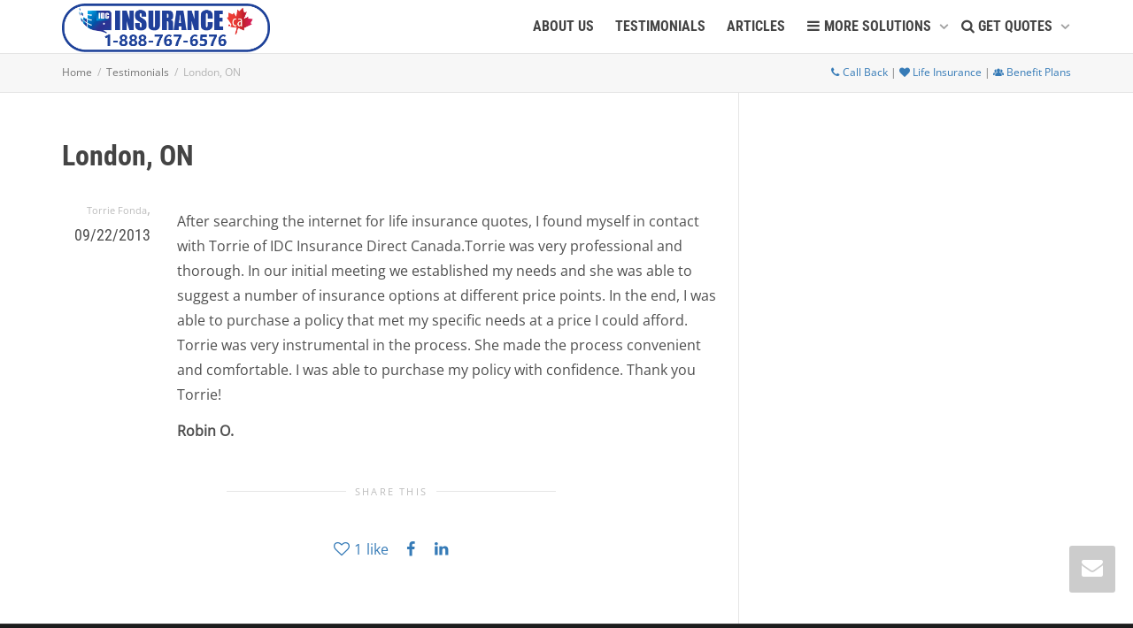

--- FILE ---
content_type: text/html; charset=UTF-8
request_url: https://insurancedirectcanada.com/testimonials/london-on/
body_size: 22486
content:
<!DOCTYPE html>
<!--[if lt IE 7]>
<html class="no-js lt-ie9 lt-ie8 lt-ie7" lang="en-US"><![endif]-->
<!--[if IE 7]>
<html class="no-js lt-ie9 lt-ie8" lang="en-US"><![endif]-->
<!--[if IE 8]>
<html class="no-js lt-ie9" lang="en-US"><![endif]-->
<!--[if IE 9]>
<html class="no-js lt-ie10" lang="en-US"><![endif]-->
<!--[if gt IE 9]><!-->
<html class="no-js" lang="en-US">
<!--<![endif]-->
<head>
    <!-- Global site tag (gtag.js) - Google Ads: 10895418302 -->
    <script async src="https://www.googletagmanager.com/gtag/js?id=AW-10895418302" type="8000d789b5537b1a5a1ccea1-text/javascript"></script>
    <script type="8000d789b5537b1a5a1ccea1-text/javascript">
        window.dataLayer = window.dataLayer || [];
        function gtag(){dataLayer.push(arguments);}
        gtag('js', new Date());

        gtag('config', 'AW-10895418302');
    </script>
	<meta http-equiv="X-UA-Compatible" content="IE=9; IE=8; IE=7; IE=EDGE"/>
	<meta charset="UTF-8">
	<meta name="viewport" content="width=device-width, initial-scale=1.0">
	<link rel="profile" href="https://gmpg.org/xfn/11">
	<link rel="pingback" href="https://insurancedirectcanada.com/xmlrpc.php">

	<!-- Fav and touch icons -->
			<link rel="shortcut icon" href="https://insurancedirectcanada.com/wp-content/uploads/IDC-Web-Logo-Dot-ca-04.png">
				<link rel="apple-touch-icon-precomposed" href="https://insurancedirectcanada.com/wp-content/uploads/IDC-Web-Logo-Dot-ca-05.png">
				<link rel="apple-touch-icon-precomposed" sizes="72x72" href="https://insurancedirectcanada.com/wp-content/uploads/IDC-Web-Logo-Dot-ca-07.png">
				<link rel="apple-touch-icon-precomposed" sizes="114x114" href="https://insurancedirectcanada.com/wp-content/uploads/IDC-Web-Logo-Dot-ca-06.png">
				<link rel="apple-touch-icon-precomposed" sizes="144x144" href="https://insurancedirectcanada.com/wp-content/uploads/IDC-Web-Logo-Dot-ca-08.png">
	
	<!-- HTML5 shim, for IE6-8 support of HTML5 elements -->
	<!--[if lt IE 9]>
	<script src="https://insurancedirectcanada.com/wp-content/themes/kleo/assets/js/html5shiv.js"></script>
	<![endif]-->

	<!--[if IE 7]>
	<link rel="stylesheet" href="https://insurancedirectcanada.com/wp-content/themes/kleo/assets/css/fontello-ie7.css">
	<![endif]-->

		<title>London, ON &#8211; Insurance Direct Canada</title>
<meta name='robots' content='max-image-preview:large' />
<link rel='dns-prefetch' href='//fonts.googleapis.com' />
<link rel="alternate" type="application/rss+xml" title="Insurance Direct Canada &raquo; Feed" href="https://insurancedirectcanada.com/feed/" />
<link rel="alternate" type="application/rss+xml" title="Insurance Direct Canada &raquo; Comments Feed" href="https://insurancedirectcanada.com/comments/feed/" />
<link rel="alternate" title="oEmbed (JSON)" type="application/json+oembed" href="https://insurancedirectcanada.com/wp-json/oembed/1.0/embed?url=https%3A%2F%2Finsurancedirectcanada.com%2Ftestimonials%2Flondon-on%2F" />
<link rel="alternate" title="oEmbed (XML)" type="text/xml+oembed" href="https://insurancedirectcanada.com/wp-json/oembed/1.0/embed?url=https%3A%2F%2Finsurancedirectcanada.com%2Ftestimonials%2Flondon-on%2F&#038;format=xml" />
<style id='wp-img-auto-sizes-contain-inline-css' type='text/css'>
img:is([sizes=auto i],[sizes^="auto," i]){contain-intrinsic-size:3000px 1500px}
/*# sourceURL=wp-img-auto-sizes-contain-inline-css */
</style>
<style id='wp-emoji-styles-inline-css' type='text/css'>

	img.wp-smiley, img.emoji {
		display: inline !important;
		border: none !important;
		box-shadow: none !important;
		height: 1em !important;
		width: 1em !important;
		margin: 0 0.07em !important;
		vertical-align: -0.1em !important;
		background: none !important;
		padding: 0 !important;
	}
/*# sourceURL=wp-emoji-styles-inline-css */
</style>
<style id='wp-block-library-inline-css' type='text/css'>
:root{--wp-block-synced-color:#7a00df;--wp-block-synced-color--rgb:122,0,223;--wp-bound-block-color:var(--wp-block-synced-color);--wp-editor-canvas-background:#ddd;--wp-admin-theme-color:#007cba;--wp-admin-theme-color--rgb:0,124,186;--wp-admin-theme-color-darker-10:#006ba1;--wp-admin-theme-color-darker-10--rgb:0,107,160.5;--wp-admin-theme-color-darker-20:#005a87;--wp-admin-theme-color-darker-20--rgb:0,90,135;--wp-admin-border-width-focus:2px}@media (min-resolution:192dpi){:root{--wp-admin-border-width-focus:1.5px}}.wp-element-button{cursor:pointer}:root .has-very-light-gray-background-color{background-color:#eee}:root .has-very-dark-gray-background-color{background-color:#313131}:root .has-very-light-gray-color{color:#eee}:root .has-very-dark-gray-color{color:#313131}:root .has-vivid-green-cyan-to-vivid-cyan-blue-gradient-background{background:linear-gradient(135deg,#00d084,#0693e3)}:root .has-purple-crush-gradient-background{background:linear-gradient(135deg,#34e2e4,#4721fb 50%,#ab1dfe)}:root .has-hazy-dawn-gradient-background{background:linear-gradient(135deg,#faaca8,#dad0ec)}:root .has-subdued-olive-gradient-background{background:linear-gradient(135deg,#fafae1,#67a671)}:root .has-atomic-cream-gradient-background{background:linear-gradient(135deg,#fdd79a,#004a59)}:root .has-nightshade-gradient-background{background:linear-gradient(135deg,#330968,#31cdcf)}:root .has-midnight-gradient-background{background:linear-gradient(135deg,#020381,#2874fc)}:root{--wp--preset--font-size--normal:16px;--wp--preset--font-size--huge:42px}.has-regular-font-size{font-size:1em}.has-larger-font-size{font-size:2.625em}.has-normal-font-size{font-size:var(--wp--preset--font-size--normal)}.has-huge-font-size{font-size:var(--wp--preset--font-size--huge)}.has-text-align-center{text-align:center}.has-text-align-left{text-align:left}.has-text-align-right{text-align:right}.has-fit-text{white-space:nowrap!important}#end-resizable-editor-section{display:none}.aligncenter{clear:both}.items-justified-left{justify-content:flex-start}.items-justified-center{justify-content:center}.items-justified-right{justify-content:flex-end}.items-justified-space-between{justify-content:space-between}.screen-reader-text{border:0;clip-path:inset(50%);height:1px;margin:-1px;overflow:hidden;padding:0;position:absolute;width:1px;word-wrap:normal!important}.screen-reader-text:focus{background-color:#ddd;clip-path:none;color:#444;display:block;font-size:1em;height:auto;left:5px;line-height:normal;padding:15px 23px 14px;text-decoration:none;top:5px;width:auto;z-index:100000}html :where(.has-border-color){border-style:solid}html :where([style*=border-top-color]){border-top-style:solid}html :where([style*=border-right-color]){border-right-style:solid}html :where([style*=border-bottom-color]){border-bottom-style:solid}html :where([style*=border-left-color]){border-left-style:solid}html :where([style*=border-width]){border-style:solid}html :where([style*=border-top-width]){border-top-style:solid}html :where([style*=border-right-width]){border-right-style:solid}html :where([style*=border-bottom-width]){border-bottom-style:solid}html :where([style*=border-left-width]){border-left-style:solid}html :where(img[class*=wp-image-]){height:auto;max-width:100%}:where(figure){margin:0 0 1em}html :where(.is-position-sticky){--wp-admin--admin-bar--position-offset:var(--wp-admin--admin-bar--height,0px)}@media screen and (max-width:600px){html :where(.is-position-sticky){--wp-admin--admin-bar--position-offset:0px}}

/*# sourceURL=wp-block-library-inline-css */
</style><style id='wp-block-heading-inline-css' type='text/css'>
h1:where(.wp-block-heading).has-background,h2:where(.wp-block-heading).has-background,h3:where(.wp-block-heading).has-background,h4:where(.wp-block-heading).has-background,h5:where(.wp-block-heading).has-background,h6:where(.wp-block-heading).has-background{padding:1.25em 2.375em}h1.has-text-align-left[style*=writing-mode]:where([style*=vertical-lr]),h1.has-text-align-right[style*=writing-mode]:where([style*=vertical-rl]),h2.has-text-align-left[style*=writing-mode]:where([style*=vertical-lr]),h2.has-text-align-right[style*=writing-mode]:where([style*=vertical-rl]),h3.has-text-align-left[style*=writing-mode]:where([style*=vertical-lr]),h3.has-text-align-right[style*=writing-mode]:where([style*=vertical-rl]),h4.has-text-align-left[style*=writing-mode]:where([style*=vertical-lr]),h4.has-text-align-right[style*=writing-mode]:where([style*=vertical-rl]),h5.has-text-align-left[style*=writing-mode]:where([style*=vertical-lr]),h5.has-text-align-right[style*=writing-mode]:where([style*=vertical-rl]),h6.has-text-align-left[style*=writing-mode]:where([style*=vertical-lr]),h6.has-text-align-right[style*=writing-mode]:where([style*=vertical-rl]){rotate:180deg}
/*# sourceURL=https://insurancedirectcanada.com/wp-includes/blocks/heading/style.min.css */
</style>
<style id='wp-block-table-inline-css' type='text/css'>
.wp-block-table{overflow-x:auto}.wp-block-table table{border-collapse:collapse;width:100%}.wp-block-table thead{border-bottom:3px solid}.wp-block-table tfoot{border-top:3px solid}.wp-block-table td,.wp-block-table th{border:1px solid;padding:.5em}.wp-block-table .has-fixed-layout{table-layout:fixed;width:100%}.wp-block-table .has-fixed-layout td,.wp-block-table .has-fixed-layout th{word-break:break-word}.wp-block-table.aligncenter,.wp-block-table.alignleft,.wp-block-table.alignright{display:table;width:auto}.wp-block-table.aligncenter td,.wp-block-table.aligncenter th,.wp-block-table.alignleft td,.wp-block-table.alignleft th,.wp-block-table.alignright td,.wp-block-table.alignright th{word-break:break-word}.wp-block-table .has-subtle-light-gray-background-color{background-color:#f3f4f5}.wp-block-table .has-subtle-pale-green-background-color{background-color:#e9fbe5}.wp-block-table .has-subtle-pale-blue-background-color{background-color:#e7f5fe}.wp-block-table .has-subtle-pale-pink-background-color{background-color:#fcf0ef}.wp-block-table.is-style-stripes{background-color:initial;border-collapse:inherit;border-spacing:0}.wp-block-table.is-style-stripes tbody tr:nth-child(odd){background-color:#f0f0f0}.wp-block-table.is-style-stripes.has-subtle-light-gray-background-color tbody tr:nth-child(odd){background-color:#f3f4f5}.wp-block-table.is-style-stripes.has-subtle-pale-green-background-color tbody tr:nth-child(odd){background-color:#e9fbe5}.wp-block-table.is-style-stripes.has-subtle-pale-blue-background-color tbody tr:nth-child(odd){background-color:#e7f5fe}.wp-block-table.is-style-stripes.has-subtle-pale-pink-background-color tbody tr:nth-child(odd){background-color:#fcf0ef}.wp-block-table.is-style-stripes td,.wp-block-table.is-style-stripes th{border-color:#0000}.wp-block-table.is-style-stripes{border-bottom:1px solid #f0f0f0}.wp-block-table .has-border-color td,.wp-block-table .has-border-color th,.wp-block-table .has-border-color tr,.wp-block-table .has-border-color>*{border-color:inherit}.wp-block-table table[style*=border-top-color] tr:first-child,.wp-block-table table[style*=border-top-color] tr:first-child td,.wp-block-table table[style*=border-top-color] tr:first-child th,.wp-block-table table[style*=border-top-color]>*,.wp-block-table table[style*=border-top-color]>* td,.wp-block-table table[style*=border-top-color]>* th{border-top-color:inherit}.wp-block-table table[style*=border-top-color] tr:not(:first-child){border-top-color:initial}.wp-block-table table[style*=border-right-color] td:last-child,.wp-block-table table[style*=border-right-color] th,.wp-block-table table[style*=border-right-color] tr,.wp-block-table table[style*=border-right-color]>*{border-right-color:inherit}.wp-block-table table[style*=border-bottom-color] tr:last-child,.wp-block-table table[style*=border-bottom-color] tr:last-child td,.wp-block-table table[style*=border-bottom-color] tr:last-child th,.wp-block-table table[style*=border-bottom-color]>*,.wp-block-table table[style*=border-bottom-color]>* td,.wp-block-table table[style*=border-bottom-color]>* th{border-bottom-color:inherit}.wp-block-table table[style*=border-bottom-color] tr:not(:last-child){border-bottom-color:initial}.wp-block-table table[style*=border-left-color] td:first-child,.wp-block-table table[style*=border-left-color] th,.wp-block-table table[style*=border-left-color] tr,.wp-block-table table[style*=border-left-color]>*{border-left-color:inherit}.wp-block-table table[style*=border-style] td,.wp-block-table table[style*=border-style] th,.wp-block-table table[style*=border-style] tr,.wp-block-table table[style*=border-style]>*{border-style:inherit}.wp-block-table table[style*=border-width] td,.wp-block-table table[style*=border-width] th,.wp-block-table table[style*=border-width] tr,.wp-block-table table[style*=border-width]>*{border-style:inherit;border-width:inherit}
/*# sourceURL=https://insurancedirectcanada.com/wp-includes/blocks/table/style.min.css */
</style>
<style id='global-styles-inline-css' type='text/css'>
:root{--wp--preset--aspect-ratio--square: 1;--wp--preset--aspect-ratio--4-3: 4/3;--wp--preset--aspect-ratio--3-4: 3/4;--wp--preset--aspect-ratio--3-2: 3/2;--wp--preset--aspect-ratio--2-3: 2/3;--wp--preset--aspect-ratio--16-9: 16/9;--wp--preset--aspect-ratio--9-16: 9/16;--wp--preset--color--black: #000000;--wp--preset--color--cyan-bluish-gray: #abb8c3;--wp--preset--color--white: #ffffff;--wp--preset--color--pale-pink: #f78da7;--wp--preset--color--vivid-red: #cf2e2e;--wp--preset--color--luminous-vivid-orange: #ff6900;--wp--preset--color--luminous-vivid-amber: #fcb900;--wp--preset--color--light-green-cyan: #7bdcb5;--wp--preset--color--vivid-green-cyan: #00d084;--wp--preset--color--pale-cyan-blue: #8ed1fc;--wp--preset--color--vivid-cyan-blue: #0693e3;--wp--preset--color--vivid-purple: #9b51e0;--wp--preset--gradient--vivid-cyan-blue-to-vivid-purple: linear-gradient(135deg,rgb(6,147,227) 0%,rgb(155,81,224) 100%);--wp--preset--gradient--light-green-cyan-to-vivid-green-cyan: linear-gradient(135deg,rgb(122,220,180) 0%,rgb(0,208,130) 100%);--wp--preset--gradient--luminous-vivid-amber-to-luminous-vivid-orange: linear-gradient(135deg,rgb(252,185,0) 0%,rgb(255,105,0) 100%);--wp--preset--gradient--luminous-vivid-orange-to-vivid-red: linear-gradient(135deg,rgb(255,105,0) 0%,rgb(207,46,46) 100%);--wp--preset--gradient--very-light-gray-to-cyan-bluish-gray: linear-gradient(135deg,rgb(238,238,238) 0%,rgb(169,184,195) 100%);--wp--preset--gradient--cool-to-warm-spectrum: linear-gradient(135deg,rgb(74,234,220) 0%,rgb(151,120,209) 20%,rgb(207,42,186) 40%,rgb(238,44,130) 60%,rgb(251,105,98) 80%,rgb(254,248,76) 100%);--wp--preset--gradient--blush-light-purple: linear-gradient(135deg,rgb(255,206,236) 0%,rgb(152,150,240) 100%);--wp--preset--gradient--blush-bordeaux: linear-gradient(135deg,rgb(254,205,165) 0%,rgb(254,45,45) 50%,rgb(107,0,62) 100%);--wp--preset--gradient--luminous-dusk: linear-gradient(135deg,rgb(255,203,112) 0%,rgb(199,81,192) 50%,rgb(65,88,208) 100%);--wp--preset--gradient--pale-ocean: linear-gradient(135deg,rgb(255,245,203) 0%,rgb(182,227,212) 50%,rgb(51,167,181) 100%);--wp--preset--gradient--electric-grass: linear-gradient(135deg,rgb(202,248,128) 0%,rgb(113,206,126) 100%);--wp--preset--gradient--midnight: linear-gradient(135deg,rgb(2,3,129) 0%,rgb(40,116,252) 100%);--wp--preset--font-size--small: 13px;--wp--preset--font-size--medium: 20px;--wp--preset--font-size--large: 36px;--wp--preset--font-size--x-large: 42px;--wp--preset--spacing--20: 0.44rem;--wp--preset--spacing--30: 0.67rem;--wp--preset--spacing--40: 1rem;--wp--preset--spacing--50: 1.5rem;--wp--preset--spacing--60: 2.25rem;--wp--preset--spacing--70: 3.38rem;--wp--preset--spacing--80: 5.06rem;--wp--preset--shadow--natural: 6px 6px 9px rgba(0, 0, 0, 0.2);--wp--preset--shadow--deep: 12px 12px 50px rgba(0, 0, 0, 0.4);--wp--preset--shadow--sharp: 6px 6px 0px rgba(0, 0, 0, 0.2);--wp--preset--shadow--outlined: 6px 6px 0px -3px rgb(255, 255, 255), 6px 6px rgb(0, 0, 0);--wp--preset--shadow--crisp: 6px 6px 0px rgb(0, 0, 0);}:where(.is-layout-flex){gap: 0.5em;}:where(.is-layout-grid){gap: 0.5em;}body .is-layout-flex{display: flex;}.is-layout-flex{flex-wrap: wrap;align-items: center;}.is-layout-flex > :is(*, div){margin: 0;}body .is-layout-grid{display: grid;}.is-layout-grid > :is(*, div){margin: 0;}:where(.wp-block-columns.is-layout-flex){gap: 2em;}:where(.wp-block-columns.is-layout-grid){gap: 2em;}:where(.wp-block-post-template.is-layout-flex){gap: 1.25em;}:where(.wp-block-post-template.is-layout-grid){gap: 1.25em;}.has-black-color{color: var(--wp--preset--color--black) !important;}.has-cyan-bluish-gray-color{color: var(--wp--preset--color--cyan-bluish-gray) !important;}.has-white-color{color: var(--wp--preset--color--white) !important;}.has-pale-pink-color{color: var(--wp--preset--color--pale-pink) !important;}.has-vivid-red-color{color: var(--wp--preset--color--vivid-red) !important;}.has-luminous-vivid-orange-color{color: var(--wp--preset--color--luminous-vivid-orange) !important;}.has-luminous-vivid-amber-color{color: var(--wp--preset--color--luminous-vivid-amber) !important;}.has-light-green-cyan-color{color: var(--wp--preset--color--light-green-cyan) !important;}.has-vivid-green-cyan-color{color: var(--wp--preset--color--vivid-green-cyan) !important;}.has-pale-cyan-blue-color{color: var(--wp--preset--color--pale-cyan-blue) !important;}.has-vivid-cyan-blue-color{color: var(--wp--preset--color--vivid-cyan-blue) !important;}.has-vivid-purple-color{color: var(--wp--preset--color--vivid-purple) !important;}.has-black-background-color{background-color: var(--wp--preset--color--black) !important;}.has-cyan-bluish-gray-background-color{background-color: var(--wp--preset--color--cyan-bluish-gray) !important;}.has-white-background-color{background-color: var(--wp--preset--color--white) !important;}.has-pale-pink-background-color{background-color: var(--wp--preset--color--pale-pink) !important;}.has-vivid-red-background-color{background-color: var(--wp--preset--color--vivid-red) !important;}.has-luminous-vivid-orange-background-color{background-color: var(--wp--preset--color--luminous-vivid-orange) !important;}.has-luminous-vivid-amber-background-color{background-color: var(--wp--preset--color--luminous-vivid-amber) !important;}.has-light-green-cyan-background-color{background-color: var(--wp--preset--color--light-green-cyan) !important;}.has-vivid-green-cyan-background-color{background-color: var(--wp--preset--color--vivid-green-cyan) !important;}.has-pale-cyan-blue-background-color{background-color: var(--wp--preset--color--pale-cyan-blue) !important;}.has-vivid-cyan-blue-background-color{background-color: var(--wp--preset--color--vivid-cyan-blue) !important;}.has-vivid-purple-background-color{background-color: var(--wp--preset--color--vivid-purple) !important;}.has-black-border-color{border-color: var(--wp--preset--color--black) !important;}.has-cyan-bluish-gray-border-color{border-color: var(--wp--preset--color--cyan-bluish-gray) !important;}.has-white-border-color{border-color: var(--wp--preset--color--white) !important;}.has-pale-pink-border-color{border-color: var(--wp--preset--color--pale-pink) !important;}.has-vivid-red-border-color{border-color: var(--wp--preset--color--vivid-red) !important;}.has-luminous-vivid-orange-border-color{border-color: var(--wp--preset--color--luminous-vivid-orange) !important;}.has-luminous-vivid-amber-border-color{border-color: var(--wp--preset--color--luminous-vivid-amber) !important;}.has-light-green-cyan-border-color{border-color: var(--wp--preset--color--light-green-cyan) !important;}.has-vivid-green-cyan-border-color{border-color: var(--wp--preset--color--vivid-green-cyan) !important;}.has-pale-cyan-blue-border-color{border-color: var(--wp--preset--color--pale-cyan-blue) !important;}.has-vivid-cyan-blue-border-color{border-color: var(--wp--preset--color--vivid-cyan-blue) !important;}.has-vivid-purple-border-color{border-color: var(--wp--preset--color--vivid-purple) !important;}.has-vivid-cyan-blue-to-vivid-purple-gradient-background{background: var(--wp--preset--gradient--vivid-cyan-blue-to-vivid-purple) !important;}.has-light-green-cyan-to-vivid-green-cyan-gradient-background{background: var(--wp--preset--gradient--light-green-cyan-to-vivid-green-cyan) !important;}.has-luminous-vivid-amber-to-luminous-vivid-orange-gradient-background{background: var(--wp--preset--gradient--luminous-vivid-amber-to-luminous-vivid-orange) !important;}.has-luminous-vivid-orange-to-vivid-red-gradient-background{background: var(--wp--preset--gradient--luminous-vivid-orange-to-vivid-red) !important;}.has-very-light-gray-to-cyan-bluish-gray-gradient-background{background: var(--wp--preset--gradient--very-light-gray-to-cyan-bluish-gray) !important;}.has-cool-to-warm-spectrum-gradient-background{background: var(--wp--preset--gradient--cool-to-warm-spectrum) !important;}.has-blush-light-purple-gradient-background{background: var(--wp--preset--gradient--blush-light-purple) !important;}.has-blush-bordeaux-gradient-background{background: var(--wp--preset--gradient--blush-bordeaux) !important;}.has-luminous-dusk-gradient-background{background: var(--wp--preset--gradient--luminous-dusk) !important;}.has-pale-ocean-gradient-background{background: var(--wp--preset--gradient--pale-ocean) !important;}.has-electric-grass-gradient-background{background: var(--wp--preset--gradient--electric-grass) !important;}.has-midnight-gradient-background{background: var(--wp--preset--gradient--midnight) !important;}.has-small-font-size{font-size: var(--wp--preset--font-size--small) !important;}.has-medium-font-size{font-size: var(--wp--preset--font-size--medium) !important;}.has-large-font-size{font-size: var(--wp--preset--font-size--large) !important;}.has-x-large-font-size{font-size: var(--wp--preset--font-size--x-large) !important;}
/*# sourceURL=global-styles-inline-css */
</style>

<style id='classic-theme-styles-inline-css' type='text/css'>
/*! This file is auto-generated */
.wp-block-button__link{color:#fff;background-color:#32373c;border-radius:9999px;box-shadow:none;text-decoration:none;padding:calc(.667em + 2px) calc(1.333em + 2px);font-size:1.125em}.wp-block-file__button{background:#32373c;color:#fff;text-decoration:none}
/*# sourceURL=/wp-includes/css/classic-themes.min.css */
</style>
<link rel='stylesheet' id='dwqa-style-css' href='https://insurancedirectcanada.com/wp-content/plugins/dw-question-answer/templates/assets/css/style.css' type='text/css' media='all' />
<link rel='stylesheet' id='dwqa-rtl-css' href='https://insurancedirectcanada.com/wp-content/plugins/dw-question-answer/templates/assets/css/rtl.css' type='text/css' media='all' />
<link rel='stylesheet' id='fc_common_style-css' href='https://insurancedirectcanada.com/wp-content/plugins/formcraft/css/common.css' type='text/css' media='all' />
<link rel='stylesheet' id='main_style_fc-css' href='https://insurancedirectcanada.com/wp-content/plugins/formcraft/css/editor_form.css' type='text/css' media='all' />
<link rel='stylesheet' id='fc-fontello-css' href='https://insurancedirectcanada.com/wp-content/plugins/formcraft/css/fontello/css/formcraft.css' type='text/css' media='all' />
<link rel='stylesheet' id='kk-star-ratings-css' href='https://insurancedirectcanada.com/wp-content/plugins/kk-star-ratings/src/core/public/css/kk-star-ratings.min.css' type='text/css' media='all' />
<link rel='stylesheet' id='mediaelement-css' href='https://insurancedirectcanada.com/wp-includes/js/mediaelement/mediaelementplayer-legacy.min.css' type='text/css' media='all' />
<style type="text/css">@font-face {font-family:Roboto Condensed;font-style:normal;font-weight:700;src:url(/cf-fonts/s/roboto-condensed/5.0.14/greek-ext/700/normal.woff2);unicode-range:U+1F00-1FFF;font-display:swap;}@font-face {font-family:Roboto Condensed;font-style:normal;font-weight:700;src:url(/cf-fonts/s/roboto-condensed/5.0.14/cyrillic-ext/700/normal.woff2);unicode-range:U+0460-052F,U+1C80-1C88,U+20B4,U+2DE0-2DFF,U+A640-A69F,U+FE2E-FE2F;font-display:swap;}@font-face {font-family:Roboto Condensed;font-style:normal;font-weight:700;src:url(/cf-fonts/s/roboto-condensed/5.0.14/cyrillic/700/normal.woff2);unicode-range:U+0301,U+0400-045F,U+0490-0491,U+04B0-04B1,U+2116;font-display:swap;}@font-face {font-family:Roboto Condensed;font-style:normal;font-weight:700;src:url(/cf-fonts/s/roboto-condensed/5.0.14/latin-ext/700/normal.woff2);unicode-range:U+0100-02AF,U+0304,U+0308,U+0329,U+1E00-1E9F,U+1EF2-1EFF,U+2020,U+20A0-20AB,U+20AD-20CF,U+2113,U+2C60-2C7F,U+A720-A7FF;font-display:swap;}@font-face {font-family:Roboto Condensed;font-style:normal;font-weight:700;src:url(/cf-fonts/s/roboto-condensed/5.0.14/greek/700/normal.woff2);unicode-range:U+0370-03FF;font-display:swap;}@font-face {font-family:Roboto Condensed;font-style:normal;font-weight:700;src:url(/cf-fonts/s/roboto-condensed/5.0.14/vietnamese/700/normal.woff2);unicode-range:U+0102-0103,U+0110-0111,U+0128-0129,U+0168-0169,U+01A0-01A1,U+01AF-01B0,U+0300-0301,U+0303-0304,U+0308-0309,U+0323,U+0329,U+1EA0-1EF9,U+20AB;font-display:swap;}@font-face {font-family:Roboto Condensed;font-style:normal;font-weight:700;src:url(/cf-fonts/s/roboto-condensed/5.0.14/latin/700/normal.woff2);unicode-range:U+0000-00FF,U+0131,U+0152-0153,U+02BB-02BC,U+02C6,U+02DA,U+02DC,U+0304,U+0308,U+0329,U+2000-206F,U+2074,U+20AC,U+2122,U+2191,U+2193,U+2212,U+2215,U+FEFF,U+FFFD;font-display:swap;}@font-face {font-family:Roboto Condensed;font-style:normal;font-weight:400;src:url(/cf-fonts/s/roboto-condensed/5.0.14/cyrillic/400/normal.woff2);unicode-range:U+0301,U+0400-045F,U+0490-0491,U+04B0-04B1,U+2116;font-display:swap;}@font-face {font-family:Roboto Condensed;font-style:normal;font-weight:400;src:url(/cf-fonts/s/roboto-condensed/5.0.14/greek/400/normal.woff2);unicode-range:U+0370-03FF;font-display:swap;}@font-face {font-family:Roboto Condensed;font-style:normal;font-weight:400;src:url(/cf-fonts/s/roboto-condensed/5.0.14/greek-ext/400/normal.woff2);unicode-range:U+1F00-1FFF;font-display:swap;}@font-face {font-family:Roboto Condensed;font-style:normal;font-weight:400;src:url(/cf-fonts/s/roboto-condensed/5.0.14/latin-ext/400/normal.woff2);unicode-range:U+0100-02AF,U+0304,U+0308,U+0329,U+1E00-1E9F,U+1EF2-1EFF,U+2020,U+20A0-20AB,U+20AD-20CF,U+2113,U+2C60-2C7F,U+A720-A7FF;font-display:swap;}@font-face {font-family:Roboto Condensed;font-style:normal;font-weight:400;src:url(/cf-fonts/s/roboto-condensed/5.0.14/latin/400/normal.woff2);unicode-range:U+0000-00FF,U+0131,U+0152-0153,U+02BB-02BC,U+02C6,U+02DA,U+02DC,U+0304,U+0308,U+0329,U+2000-206F,U+2074,U+20AC,U+2122,U+2191,U+2193,U+2212,U+2215,U+FEFF,U+FFFD;font-display:swap;}@font-face {font-family:Roboto Condensed;font-style:normal;font-weight:400;src:url(/cf-fonts/s/roboto-condensed/5.0.14/cyrillic-ext/400/normal.woff2);unicode-range:U+0460-052F,U+1C80-1C88,U+20B4,U+2DE0-2DFF,U+A640-A69F,U+FE2E-FE2F;font-display:swap;}@font-face {font-family:Roboto Condensed;font-style:normal;font-weight:400;src:url(/cf-fonts/s/roboto-condensed/5.0.14/vietnamese/400/normal.woff2);unicode-range:U+0102-0103,U+0110-0111,U+0128-0129,U+0168-0169,U+01A0-01A1,U+01AF-01B0,U+0300-0301,U+0303-0304,U+0308-0309,U+0323,U+0329,U+1EA0-1EF9,U+20AB;font-display:swap;}@font-face {font-family:Open Sans;font-style:normal;font-weight:400;src:url(/cf-fonts/s/open-sans/5.0.20/greek-ext/400/normal.woff2);unicode-range:U+1F00-1FFF;font-display:swap;}@font-face {font-family:Open Sans;font-style:normal;font-weight:400;src:url(/cf-fonts/s/open-sans/5.0.20/greek/400/normal.woff2);unicode-range:U+0370-03FF;font-display:swap;}@font-face {font-family:Open Sans;font-style:normal;font-weight:400;src:url(/cf-fonts/s/open-sans/5.0.20/vietnamese/400/normal.woff2);unicode-range:U+0102-0103,U+0110-0111,U+0128-0129,U+0168-0169,U+01A0-01A1,U+01AF-01B0,U+0300-0301,U+0303-0304,U+0308-0309,U+0323,U+0329,U+1EA0-1EF9,U+20AB;font-display:swap;}@font-face {font-family:Open Sans;font-style:normal;font-weight:400;src:url(/cf-fonts/s/open-sans/5.0.20/cyrillic-ext/400/normal.woff2);unicode-range:U+0460-052F,U+1C80-1C88,U+20B4,U+2DE0-2DFF,U+A640-A69F,U+FE2E-FE2F;font-display:swap;}@font-face {font-family:Open Sans;font-style:normal;font-weight:400;src:url(/cf-fonts/s/open-sans/5.0.20/hebrew/400/normal.woff2);unicode-range:U+0590-05FF,U+200C-2010,U+20AA,U+25CC,U+FB1D-FB4F;font-display:swap;}@font-face {font-family:Open Sans;font-style:normal;font-weight:400;src:url(/cf-fonts/s/open-sans/5.0.20/latin/400/normal.woff2);unicode-range:U+0000-00FF,U+0131,U+0152-0153,U+02BB-02BC,U+02C6,U+02DA,U+02DC,U+0304,U+0308,U+0329,U+2000-206F,U+2074,U+20AC,U+2122,U+2191,U+2193,U+2212,U+2215,U+FEFF,U+FFFD;font-display:swap;}@font-face {font-family:Open Sans;font-style:normal;font-weight:400;src:url(/cf-fonts/s/open-sans/5.0.20/latin-ext/400/normal.woff2);unicode-range:U+0100-02AF,U+0304,U+0308,U+0329,U+1E00-1E9F,U+1EF2-1EFF,U+2020,U+20A0-20AB,U+20AD-20CF,U+2113,U+2C60-2C7F,U+A720-A7FF;font-display:swap;}@font-face {font-family:Open Sans;font-style:normal;font-weight:400;src:url(/cf-fonts/s/open-sans/5.0.20/cyrillic/400/normal.woff2);unicode-range:U+0301,U+0400-045F,U+0490-0491,U+04B0-04B1,U+2116;font-display:swap;}</style>
<link rel='stylesheet' id='kleo-combined-css' href='https://insurancedirectcanada.com/wp-content/uploads/custom_styles/combined.css' type='text/css' media='all' />
<link rel='stylesheet' id='kleo-colors-css' href='https://insurancedirectcanada.com/wp-content/uploads/custom_styles/dynamic.css' type='text/css' media='all' />
<link rel='stylesheet' id='kleo-fonts-css' href='https://insurancedirectcanada.com/wp-content/themes/kleo/assets/css/fontello.min.css' type='text/css' media='all' />
<link rel='stylesheet' id='kleo-style-css' href='https://insurancedirectcanada.com/wp-content/themes/kleo-child/style.css' type='text/css' media='all' />
<script type="8000d789b5537b1a5a1ccea1-text/javascript" src="https://insurancedirectcanada.com/wp-includes/js/jquery/jquery.min.js" id="jquery-core-js"></script>
<script type="8000d789b5537b1a5a1ccea1-text/javascript" src="https://insurancedirectcanada.com/wp-includes/js/jquery/jquery-migrate.min.js" id="jquery-migrate-js"></script>
<script type="8000d789b5537b1a5a1ccea1-text/javascript" src="https://insurancedirectcanada.com/wp-content/themes/kleo/assets/js/modernizr.custom.46504.js" id="modernizr-js"></script>
<link rel="https://api.w.org/" href="https://insurancedirectcanada.com/wp-json/" /><link rel="EditURI" type="application/rsd+xml" title="RSD" href="https://insurancedirectcanada.com/xmlrpc.php?rsd" />
<meta name="generator" content="WordPress 6.9" />
<link rel="canonical" href="https://insurancedirectcanada.com/testimonials/london-on/" />
<link rel='shortlink' href='https://insurancedirectcanada.com/?p=3264' />
		<script type="8000d789b5537b1a5a1ccea1-text/javascript">
				(function(c,l,a,r,i,t,y){
					c[a]=c[a]||function(){(c[a].q=c[a].q||[]).push(arguments)};t=l.createElement(r);t.async=1;
					t.src="https://www.clarity.ms/tag/"+i+"?ref=wordpress";y=l.getElementsByTagName(r)[0];y.parentNode.insertBefore(t,y);
				})(window, document, "clarity", "script", "reno28dgqp");
		</script>
		<!-- Google tag (gtag.js) -->
<script async src="https://www.googletagmanager.com/gtag/js?id=G-L80HMDXB5Q" type="8000d789b5537b1a5a1ccea1-text/javascript"></script>
<script type="8000d789b5537b1a5a1ccea1-text/javascript">
  window.dataLayer = window.dataLayer || [];
  function gtag(){dataLayer.push(arguments);}
  gtag('js', new Date());

  gtag('config', 'G-L80HMDXB5Q');
</script>
    <script type="8000d789b5537b1a5a1ccea1-text/javascript">
        jQuery(document).ready(function() {
            setTimeout(function() {
                                                                                                //
                                                                //
                
            }, 2000);
        });
    </script>
        <meta name="mobile-web-app-capable" content="yes">
	    <meta name="apple-mobile-web-app-capable" content="yes">
	    <script type="8000d789b5537b1a5a1ccea1-text/javascript">
        /*
		 prevent dom flickering for elements hidden with js
		 */
        "use strict";

        document.documentElement.className += ' js-active ';
        document.documentElement.className += 'ontouchstart' in document.documentElement ? ' kleo-mobile ' : ' kleo-desktop ';

        var prefix = ['-webkit-', '-o-', '-moz-', '-ms-', ""];
        for (var i in prefix) {
            if (prefix[i] + 'transform' in document.documentElement.style) document.documentElement.className += " kleo-transform ";
            break;
        }
    </script>
	<meta name="generator" content="Powered by WPBakery Page Builder - drag and drop page builder for WordPress."/>
<!--[if lte IE 9]><link rel="stylesheet" type="text/css" href="https://insurancedirectcanada.com/wp-content/plugins/js_composer/assets/css/vc_lte_ie9.min.css" media="screen"><![endif]-->
<style>
.widget_tag_cloud a { font-size: small !important; }.logo img {
    margin-top: 0 !important;
    max-height:55px !important;
}
.ftwp-in-post#ftwp-container-outer.ftwp-float-none #ftwp-contents{
width: 100%  !important;
}
.ftwp-in-post#ftwp-container-outer{
margin-top: 20px;
}
#ftwp-container.ftwp-wrap #ftwp-list .ftwp-anchor:hover {
     color: #00b9f7; 
}

</style>
<link rel="icon" href="https://insurancedirectcanada.com/wp-content/uploads/2024/01/cropped-insurance-direct-canada-inc-logo-32x32.png" sizes="32x32" />
<link rel="icon" href="https://insurancedirectcanada.com/wp-content/uploads/2024/01/cropped-insurance-direct-canada-inc-logo-192x192.png" sizes="192x192" />
<link rel="apple-touch-icon" href="https://insurancedirectcanada.com/wp-content/uploads/2024/01/cropped-insurance-direct-canada-inc-logo-180x180.png" />
<meta name="msapplication-TileImage" content="https://insurancedirectcanada.com/wp-content/uploads/2024/01/cropped-insurance-direct-canada-inc-logo-270x270.png" />
<noscript><style type="text/css"> .wpb_animate_when_almost_visible { opacity: 1; }</style></noscript><link rel='stylesheet' id='js_composer_front-css' href='https://insurancedirectcanada.com/wp-content/plugins/js_composer/assets/css/js_composer.min.css' type='text/css' media='all' />
</head>


<body class="wp-singular kleo-testimonials-template-default single single-kleo-testimonials postid-3264 wp-embed-responsive wp-theme-kleo wp-child-theme-kleo-child offcanvas-right offcanvas-type-default kleo-navbar-fixed navbar-resize disable-all-animations-on-mobile header-overflow header-flexmenu ajax-item-likes wpb-js-composer js-comp-ver-5.7 vc_responsive">



<!-- PAGE LAYOUT
================================================ -->
<!--Attributes-->
<div class="kleo-page">

	<!-- HEADER SECTION
	================================================ -->
	
<div id="header" class="header-color">

	<div class="navbar" role="navigation">

		
				<div class="kleo-main-header header-normal">
			<div class="container">
				<!-- Brand and toggle get grouped for better mobile display -->
				<div class="navbar-header">
					<div class="kleo-mobile-switch">

												<button type="button" class="navbar-toggle open-sidebar">
							<span class="sr-only">Toggle navigation</span>
							<span class="icon-bar"></span>
							<span class="icon-bar"></span>
							<span class="icon-bar"></span>
						</button>

					</div>

					<div class="kleo-mobile-icons">

											</div>
                    					<strong class="logo kleo-mobile-header-logo">
						<a href="https://insurancedirectcanada.com">

							
								<img width="150" height="60" id="logo_img" title="Insurance Direct Canada" src="https://insurancedirectcanada.com/wp-content/uploads/2022/11/logo-idc-v1.png"
								     alt="Insurance Direct Canada">

							
						</a>
					</strong>
				</div>

				

				
				<!-- Collect the nav links, forms, and other content for toggling -->
				<div class="primary-menu collapse navbar-collapse nav-collapse"><ul id="menu-primary-menu" class="nav navbar-nav"><li id="menu-item-3010" class="menu-item menu-item-type-post_type menu-item-object-page menu-item-3010"><a title="ABOUT US" href="https://insurancedirectcanada.com/about-us/">ABOUT US</a></li>
<li id="menu-item-3339" class="menu-item menu-item-type-custom menu-item-object-custom menu-item-3339"><a title="TESTIMONIALS" href="/testimonials">TESTIMONIALS</a></li>
<li id="menu-item-4224" class="menu-item menu-item-type-post_type menu-item-object-page current_page_parent menu-item-4224"><a title="ARTICLES" href="https://insurancedirectcanada.com/blog/">ARTICLES</a></li>
<li id="menu-item-3124" class="menu-item menu-item-type-custom menu-item-object-custom menu-item-has-children menu-item-3124 dropdown kleo-megamenu mega-4-cols"><a title="MORE SOLUTIONS" href="#" class="js-activated"><i class="icon-menu"></i> MORE SOLUTIONS <span class="caret"></span></a>
<ul role="menu" class="dropdown-menu sub-menu pull-left">
	<li id="menu-item-7559" class="menu-item menu-item-type-post_type menu-item-object-page menu-item-has-children menu-item-7559 dropdown-submenu"><a title="LIFE INSURANCE" href="https://insurancedirectcanada.com/life-insurance-quotes/">LIFE INSURANCE <span class="caret"></span></a>
	<ul role="menu" class="dropdown-menu sub-menu">
		<li id="menu-item-4252" class="menu-item menu-item-type-post_type menu-item-object-page menu-item-4252"><a title="Life Insurance Basics" href="https://insurancedirectcanada.com/life-insure/life-insurance-basics/">Life Insurance Basics</a></li>
		<li id="menu-item-3965" class="menu-item menu-item-type-post_type menu-item-object-page menu-item-3965"><a title="Term Life Insurance SAVE MONEY" href="https://insurancedirectcanada.com/life-insure/term-life-insurance/">Term Life Insurance <em>SAVE MONEY</em></a></li>
		<li id="menu-item-3971" class="menu-item menu-item-type-post_type menu-item-object-page menu-item-3971"><a title="Whole Life Insurance" href="https://insurancedirectcanada.com/life-insure/whole-life-insurance/">Whole Life Insurance</a></li>
		<li id="menu-item-3970" class="menu-item menu-item-type-post_type menu-item-object-page menu-item-3970"><a title="Universal Life Insurance" href="https://insurancedirectcanada.com/life-insure/universal-life-insurance/">Universal Life Insurance</a></li>
	</ul>
</li>
	<li id="menu-item-4927" class="menu-item menu-item-type-post_type menu-item-object-page menu-item-has-children menu-item-4927 dropdown-submenu"><a title="PERSONAL INSURANCE" href="https://insurancedirectcanada.com/life-insure/">PERSONAL INSURANCE <span class="caret"></span></a>
	<ul role="menu" class="dropdown-menu sub-menu">
		<li id="menu-item-3985" class="menu-item menu-item-type-post_type menu-item-object-page menu-item-3985"><a title="Mortgage Protection Insurance" href="https://insurancedirectcanada.com/life-insure/mortgage-life-insurance/">Mortgage Protection Insurance</a></li>
		<li id="menu-item-5082" class="menu-item menu-item-type-post_type menu-item-object-page menu-item-5082"><a title="Final Expense Insurance FREE QUOTES" href="https://insurancedirectcanada.com/life-insure/final-expense-insurance/">Final Expense Insurance <em>FREE QUOTES</em></a></li>
		<li id="menu-item-5563" class="menu-item menu-item-type-post_type menu-item-object-page menu-item-5563"><a title="No Medical Exam Life Insurance" href="https://insurancedirectcanada.com/life-insure/no-medical-life-insurance/">No Medical Exam Life Insurance</a></li>
		<li id="menu-item-3974" class="menu-item menu-item-type-post_type menu-item-object-page menu-item-3974"><a title="Hard to Insure Life Insurance" href="https://insurancedirectcanada.com/life-insure/hard-to-insure-life-insurance/">Hard to Insure Life Insurance</a></li>
		<li id="menu-item-3990" class="menu-item menu-item-type-post_type menu-item-object-page menu-item-3990"><a title="Guaranteed Issue Life Insurance" href="https://insurancedirectcanada.com/life-insure/guaranteed-issue-life-insurance/">Guaranteed Issue Life Insurance</a></li>
		<li id="menu-item-3968" class="menu-item menu-item-type-post_type menu-item-object-page menu-item-3968"><a title="Life Insurance on Children" href="https://insurancedirectcanada.com/life-insure/childrens-life-insurance/">Life Insurance on Children</a></li>
	</ul>
</li>
	<li id="menu-item-4926" class="menu-item menu-item-type-post_type menu-item-object-page menu-item-has-children menu-item-4926 dropdown-submenu"><a title="BUSINESS SOLUTIONS" href="https://insurancedirectcanada.com/group-benefits/">BUSINESS SOLUTIONS <span class="caret"></span></a>
	<ul role="menu" class="dropdown-menu sub-menu">
		<li id="menu-item-4274" class="menu-item menu-item-type-post_type menu-item-object-page menu-item-4274"><a title="Employee Benefit Plans BEST RATES" href="https://insurancedirectcanada.com/group-benefits/employee-benefit-plans/">Employee Benefit Plans <em>BEST RATES</em></a></li>
		<li id="menu-item-4273" class="menu-item menu-item-type-post_type menu-item-object-page menu-item-4273"><a title="Group Insurance Plans" href="https://insurancedirectcanada.com/group-benefits/group-insurance-plans/">Group Insurance Plans</a></li>
		<li id="menu-item-4767" class="menu-item menu-item-type-post_type menu-item-object-page menu-item-4767"><a title="Corporate-Owned Life Insurance" href="https://insurancedirectcanada.com/corporate-owned-life-insurance/">Corporate-Owned Life Insurance</a></li>
		<li id="menu-item-7265" class="menu-item menu-item-type-post_type menu-item-object-page menu-item-7265"><a title="Key Person Life Insurance" href="https://insurancedirectcanada.com/corporate-owned-life-insurance/key-person-life-insurance/">Key Person Life Insurance</a></li>
		<li id="menu-item-4768" class="menu-item menu-item-type-post_type menu-item-object-page menu-item-4768"><a title="Shareholder/Partner Insurance" href="https://insurancedirectcanada.com/corporate-owned-life-insurance/">Shareholder/Partner Insurance</a></li>
		<li id="menu-item-4769" class="menu-item menu-item-type-post_type menu-item-object-page menu-item-4769"><a title="Buy-Sell Agreement Insurance" href="https://insurancedirectcanada.com/corporate-owned-life-insurance/">Buy-Sell Agreement Insurance</a></li>
	</ul>
</li>
	<li id="menu-item-6960" class="menu-item menu-item-type-post_type menu-item-object-page menu-item-has-children menu-item-6960 dropdown-submenu"><a title="LIVING BENEFITS" href="https://insurancedirectcanada.com/living-benefits-health/">LIVING BENEFITS <span class="caret"></span></a>
	<ul role="menu" class="dropdown-menu sub-menu">
		<li id="menu-item-3976" class="menu-item menu-item-type-post_type menu-item-object-page menu-item-3976"><a title="Critical Illness Insurance COMPARE NOW" href="https://insurancedirectcanada.com/living-benefits-health/critical-illness-insurance/">Critical Illness Insurance <em>COMPARE NOW</em></a></li>
		<li id="menu-item-3975" class="menu-item menu-item-type-post_type menu-item-object-page menu-item-3975"><a title="Disability Income Insurance" href="https://insurancedirectcanada.com/living-benefits-health/disability-insurance/">Disability Income Insurance</a></li>
		<li id="menu-item-3978" class="menu-item menu-item-type-post_type menu-item-object-page menu-item-3978"><a title="Supplementary Health Insurance" href="https://insurancedirectcanada.com/living-benefits-health/supplementary-health-plans/">Supplementary Health Insurance</a></li>
		<li id="menu-item-7163" class="menu-item menu-item-type-post_type menu-item-object-page menu-item-has-children menu-item-7163 dropdown-submenu"><a title="TRAVEL INSURANCE" href="https://insurancedirectcanada.com/travel-snowbird-supervisa/">TRAVEL INSURANCE <span class="caret"></span></a>
		<ul role="menu" class="dropdown-menu sub-menu">
			<li id="menu-item-3981" class="menu-item menu-item-type-post_type menu-item-object-page menu-item-3981"><a title="Travel Medical Insurance" href="https://insurancedirectcanada.com/travel-snowbird-supervisa/travel-medical-insurance/">Travel Medical Insurance</a></li>
			<li id="menu-item-3980" class="menu-item menu-item-type-post_type menu-item-object-page menu-item-3980"><a title="Snowbird Travel Insurance" href="https://insurancedirectcanada.com/travel-snowbird-supervisa/snowbird-travel-insurance/">Snowbird Travel Insurance</a></li>
			<li id="menu-item-5379" class="menu-item menu-item-type-post_type menu-item-object-page menu-item-5379"><a title="Super Visa Travel Insurance" href="https://insurancedirectcanada.com/travel-snowbird-supervisa/super-visa-travel-insurance/">Super Visa Travel Insurance</a></li>
		</ul>
</li>
	</ul>
</li>
</ul>
</li>
<li id="menu-item-7554" class="menu-item menu-item-type-custom menu-item-object-custom menu-item-has-children menu-item-7554 dropdown mega-4-cols"><a title="GET QUOTES" href="#" class="js-activated btn-buy"><i class="icon-search"></i> GET QUOTES <span class="caret"></span></a>
<ul role="menu" class="dropdown-menu sub-menu pull-left">
	<li id="menu-item-7558" class="menu-item menu-item-type-post_type menu-item-object-page menu-item-7558"><a title="Life Insurance Quotes" href="https://insurancedirectcanada.com/life-insurance-quotes/">Life Insurance Quotes</a></li>
	<li id="menu-item-7557" class="menu-item menu-item-type-post_type menu-item-object-page menu-item-7557"><a title="Group Benefits Quotes" href="https://insurancedirectcanada.com/group-insurance-quotes/">Group Benefits Quotes</a></li>
	<li id="menu-item-7556" class="menu-item menu-item-type-post_type menu-item-object-page menu-item-7556"><a title="Living Benefits Health" href="https://insurancedirectcanada.com/health-insurance-quotes/">Living Benefits Health</a></li>
	<li id="menu-item-7555" class="menu-item menu-item-type-post_type menu-item-object-page menu-item-7555"><a title="Travel Medical Quotes" href="https://insurancedirectcanada.com/travel-insurance-quotes/">Travel Medical Quotes</a></li>
</ul>
</li>
</ul></div>
				
				

			</div><!--end container-->
            		</div>
	</div>

</div><!--end header-->

	<!-- MAIN SECTION
	================================================ -->
	<div id="main">



<section class='container-wrap main-title alternate-color  border-bottom breadcrumbs-container'><div class='container'><div class='breadcrumb-extra'>
		<div class="kleo_framework breadcrumb" itemscope itemtype="http://schema.org/BreadcrumbList"><span itemprop="itemListElement" itemscope itemtype="http://schema.org/ListItem"><a itemprop="item" href="https://insurancedirectcanada.com" title="Insurance Direct Canada" ><span itemprop="name">Home</span></a><meta itemprop="position" content="1" /></span>
			 <span class="sep"> </span> <span itemprop="itemListElement" itemscope itemtype="http://schema.org/ListItem"><a itemprop="item" href="https://insurancedirectcanada.com/testimonials/"><span itemprop="name">Testimonials</span></a><meta itemprop="position" content="2" /></span>
			 <span class="sep"> </span> <span class="active">London, ON</span>
		</div><p class="page-info"><a class="contact-link" href="#contact-link" title="Request a call back"><i class="icon-phone"></i> Call Back</a> | <a href="/life-insure/life-insurance-basics" title="Life insurance for newbies"><i class="icon-heart"></i> Life Insurance</a> | <a href="/group-benefits/employee-benefit-plans/" title="Employee benefits information"><i class="icon-group"></i> Benefit Plans</a></p></div></div></section>

<section class="container-wrap main-color">
	<div id="main-container" class="container">
		<div class="row"> 
			<div class="template-page col-sm-8 tpl-right with-meta">
				<div class="wrap-content">
					
				<div class="container"><h1 class="page-title">London, ON</h1></div>

	

<!-- Begin Article -->
<article id="post-3264" class="clearfix post-3264 kleo-testimonials type-kleo-testimonials status-publish testimonials-tag-ontario testimonials-tag-torrie-fonda">

	
	
					<div class="article-meta">
				<span class="post-meta">
				    <small class="meta-author author vcard"><a class="url fn n" href="https://insurancedirectcanada.com/author/5337idctorrie/" title="View all POSTS by Torrie Fonda" rel="author"> <span class="author-name">Torrie Fonda</span></a></small>, <small><a href="https://insurancedirectcanada.com/testimonials/london-on/" rel="bookmark" class="post-time"><time class="entry-date" datetime="2013-09-22T18:54:49-07:00">09/22/2013</time><time class="modify-date hide hidden updated" datetime="2015-01-23T20:47:10-08:00">01/23/2015</time></a></small>				</span>
							</div><!--end article-meta-->

		
		
		
	<div class="article-content">

		
		
			<p>After searching the internet for life insurance quotes, I found myself in contact with Torrie of IDC Insurance Direct Canada.<span id="more-3264"></span>Torrie was very professional and thorough. In our initial meeting we established my needs and she was able to suggest a number of insurance options at different price points. In the end, I was able to purchase a policy that met my specific needs at a price I could afford. Torrie was very instrumental in the process. She made the process convenient and comfortable. I was able to purchase my policy with confidence. Thank you Torrie!</p>
<p><strong>Robin O.</strong></p>
			
		
		
	</div><!--end article-content-->

</article><!--end article-->

	<section class="main-color container-wrap social-share-wrap">
    <div class="container">
        <div class="share-links">

            <div class="hr-title hr-long"><abbr>Share this</abbr></div>

            
                <span class="kleo-love">
                <a href="#" class="item-likes" id="item-likes-3264" title="Like this"><span class="item-likes-count">1</span> <span class="item-likes-postfix">like</span></a>                </span>

            
            
                
                                    <span class="kleo-facebook">
                <a href="https://www.facebook.com/sharer.php?u=https://insurancedirectcanada.com/testimonials/london-on/" class="post_share_facebook" onclick="if (!window.__cfRLUnblockHandlers) return false; javascript:window.open(this.href,'', 'menubar=no,toolbar=no,resizable=yes,scrollbars=yes,height=220,width=600');return false;" data-cf-modified-8000d789b5537b1a5a1ccea1-="">
                    <i class="icon-facebook"></i>
                </a>
            </span>
                
                
                
                
                                    <span class="kleo-linkedin">
                    <a href="https://www.linkedin.com/shareArticle?url=https://insurancedirectcanada.com/testimonials/london-on/" class="post_share_linkedin" onclick="if (!window.__cfRLUnblockHandlers) return false; javascript:window.open(this.href,'', 'menubar=no,toolbar=no,resizable=yes,scrollbars=yes,height=600,width=600');return false;" data-cf-modified-8000d789b5537b1a5a1ccea1-="">
                        <i class="icon-linkedin"></i>
                    </a>
                </span>
                
                
                

                
            
        </div>
    </div>
</section>
	
	
	<!-- Begin Comments -->
		<!-- End Comments -->



				
				</div><!--end wrap-content-->
			</div><!--end main-page-template-->
			
<div class="sidebar sidebar-main col-sm-4 sidebar-right">
    <div class="gf-sticky-sidebar">
        <div class="inner-content widgets-container">
                    </div><!--end inner-content-->
    </div>
</div><!--end sidebar-->
			</div><!--end .row-->		</div><!--end .container-->

</section>
<!--END MAIN SECTION-->


			
		</div><!-- #main -->

		
<div id="footer" class="footer-color border-top">
	<div class="container">
		<div class="template-page tpl-no">
			<div class="wrap-content">
				<div class="row">
					<div class="col-sm-3">
						<div id="footer-sidebar-1" class="footer-sidebar widget-area" role="complementary">
							<div id="block-59" class="widget widget_block"><p><img decoding="async" src="/wp-content/uploads/2022/11/logo-idc-v2.png" alt="IDC Insurance Direct Canada Inc" style="width:80%"></p></div><div id="block-76" class="widget widget_block">
<figure class="wp-block-table is-style-regular"><table><tbody><tr><td><a href="/about-us">About Us</a></td><td><a href="/about-us/why-choose-idc/" data-type="URL" data-id="/about-us/why-choose-idc/">Why IDC</a></td></tr><tr><td><a href="/about-us/our-process/" data-type="URL" data-id="/about-us/our-process/">Our Process</a></td><td><a href="/testimonials/" data-type="URL" data-id="/testimonials/">Testimonials</a></td></tr><tr><td><a href="/about-us/our-people/" data-type="URL" data-id="/about-us/our-people/">Our Advisors</a></td><td><a href="/partner-with-us/" data-type="URL" data-id="/we-are-hiring/">Join Our Team</a></td></tr></tbody></table></figure>
</div><div id="block-93" class="widget widget_block">
<h6 class="wp-block-heading">IDC Insurance Direct Canada is the leader in the direct distribution of life, living benefits, health, travel and group insurance products.</h6>
</div><div id="block-94" class="widget widget_block">
<h6 class="wp-block-heading">We simplify online quote comparison and help Canadian families, business owners and solopreneurs find the best rates for the proper coverage.</h6>
</div>						</div>
					</div>
                    					<div class="col-sm-3">
						<div id="footer-sidebar-2" class="footer-sidebar widget-area" role="complementary">
							<div id="item_likes_widget-4" class="widget widget_item_likes_widget"><h4 class="widget-title">NOW TRENDING</h4><ul class="popular-posts"><li><a href="https://insurancedirectcanada.com/how-to-buy-life-insurance-in-canada/">How To Buy Life Insurance In Canada With Easy Steps</a></li><li><a href="https://insurancedirectcanada.com/whole-life-insurance-versus-universal-life-insurance/">Whole Life Insurance vs. Universal Life Insurance</a></li><li><a href="https://insurancedirectcanada.com/canada-term-life-insurance-comparison/">Canada Term Life Insurance Comparison</a></li><li><a href="https://insurancedirectcanada.com/life-disability-critcal-illness-insurance-basics/">Life, Disability &#038; Critical Illness Insurance Basics</a></li><li><a href="https://insurancedirectcanada.com/how-much-life-insurance-coverage-do-i-need/">How Much Life Insurance Do I Need?</a></li><li><a href="https://insurancedirectcanada.com/benefits-of-critical-illness-insurance/">The Benefits Of Critical Illness Insurance For Canadians (2024)</a></li><li><a href="https://insurancedirectcanada.com/life-insurance-for-your-parents/">Should You Buy Life Insurance For Your Parents?</a></li><li><a href="https://insurancedirectcanada.com/what-is-the-difference-between-an-agent-broker-and-company/">What&#8217;s the Difference between an Agent, Broker &#038; Company?</a></li></ul></div>						</div>
					</div>
					<div class="col-sm-3">
						<div id="footer-sidebar-3" class="footer-sidebar widget-area" role="complementary">
							
		<div id="recent-posts-3" class="widget widget_recent_entries">
		<h4 class="widget-title">RECENT ARTICLES</h4>
		<ul>
											<li>
					<a href="https://insurancedirectcanada.com/bmo-insurance-reviews/">BMO Insurance Reviews: A Focus On Term Life, Whole Life, Universal Life</a>
									</li>
											<li>
					<a href="https://insurancedirectcanada.com/canada-life-assurance-company-reviews/">The Canada Life Assurance Company Reviews: A Detailed Look at Products, Pricing, and More</a>
									</li>
											<li>
					<a href="https://insurancedirectcanada.com/equitable-life-insurance-company-reviews/">The Equitable Life Insurance Company of Canada Reviews</a>
									</li>
											<li>
					<a href="https://insurancedirectcanada.com/desjardins-life-insurance-reviews/">Desjardins Life Insurance Reviews</a>
									</li>
											<li>
					<a href="https://insurancedirectcanada.com/industrial-alliance-insurance-reviews/">Industrial Alliance Insurance Reviews (iA Financial Group)</a>
									</li>
					</ul>

		</div><div id="block-64" class="widget widget_block"><p><a class="btn btn-highlight" href="/blog">View More Articles</a></p></div>	
						</div>
					</div>
                    					<div class="col-sm-3">
						<div id="footer-sidebar-4" class="footer-sidebar widget-area" role="complementary">
							<div id="block-85" class="widget widget_block">
<h4 class="wp-block-heading">HOW TO REACH US</h4>
</div><div id="block-84" class="widget widget_block">
<h6 class="wp-block-heading">I.D.C. Insurance Direct Canada Inc.<br>NATIONAL SERVICE CENTRE<br>4400 Dominion St., Suite 260<br>Burnaby, BC V5G 4G3</h6>
</div><div id="block-61" class="widget widget_block"><p><style></style><style>.nform { behavior: url('https://insurancedirectcanada.com/wp-content/plugins/formcraft/libraries/pie/PIE.htc'); } </style><input type='hidden' class='form_un' value='20332'><a data-target='#fc-fc20332_45' data-toggle='fcmodal' class='btn btn-highlight' style='color: #fff; background-color: #48e'>Request Call Back</a>
        <div class='fcmodal fcfade fc-form-modal fc-common' id='fc-fc20332_45' tabindex='-1' role='dialog' aria-hidden='true'>
            <div class='fcmodal-dialog' style='width: 440px;'>
                <div class='fcmodal-content'>
                    <div class='fcclose'>×</div>
                    <div class='fcmodal-body' style='padding: 0px !important'>
                        <input type='hidden' id='emails_fc20332' value=''>
                        <form id="fc20332_45" class="a_12345 nform no_submit_hidden save_form placeholder false ltr none spin check_conflict allow_multi three  block_label star_true vertical fc-common" ng-style="{background: con[0].bg_image, width: con[0].fw, borderRadius: con[0].fr+&quot;px&quot;, MozBorderRadius: con[0].fr+&quot;px&quot;, WebkitBorderRadius: con[0].fr+&quot;px&quot;, fontFamily: con[0].formfamily}" style="width: 480px; border-radius: 0px; font-family: &quot;Helvetica Neue&quot;, Arial;"><input type="hidden" class="form_id ng-pristine ng-valid" val="45" ng-model="con[0].form_main_id"><input type="hidden" class="getlocation" val="" name="location_hidden__0_0_1000_" value="https://insurancedirectcanada.com/wp-admin/admin.php?page=formcraft_admin&amp;id=45"><a id="anchor_64148_anchor"></a><a href="#anchor_64148_anchor" class="anchor_trigger"></a><div id="fe_title" class="nform_li form_title none" ng-style="{fontSize: con[0].ft_px+&quot;px&quot;, borderTopLeftRadius: con[0].fr+&quot;px&quot;, MozBorderTopLeftRadius: con[0].fr+&quot;px&quot;, WebkitBorderTopLeftRadius: con[0].fr+&quot;px&quot;, borderTopRightRadius: con[0].fr+&quot;px&quot;, MozBorderTopRightRadius: con[0].fr+&quot;px&quot;, WebkitBorderTopRightRadius: con[0].fr+&quot;px&quot;, color: con[0].ft_co, backgroundColor: con[0].ft_bg, fontFamily: con[0].tfamily, fontWeight: con[0].tbold, backgroundImage: con[0].bg_image, textAlign: con[0].ftalign}" style="font-size: 18px; border-top-left-radius: 0px; border-top-right-radius: 0px; color: rgb(255, 255, 255); background-color: rgb(0, 0, 255); font-weight: bold; text-align: left;">Request a call back</div><ul class="form_ul none" id="form_ul" style="height: auto; opacity: 1;"><!-- ngRepeat: el in build --><li ng-repeat="el in build" ng-style="{paddingBottom: con[0].space+&quot;px&quot;, paddingTop: con[0].space+&quot;px&quot;}" id="fe_0_12345" class="nform_li ng-scope inline2 left fe_0 required-1" ng-class="[el.default, el.inline, con[0].field_align, el.li_class, &quot;fe_&quot;+$index, &quot;required-&quot;+el.req]" scale="" style="padding-bottom: 8px; padding-top: 8px;"><div compile="el.el_f" ng-style="{marginBottom: el.divspa, marginTop: el.divspa}"><input type="hidden" class="name_holder ng-scope" value="First name"><span class="cap_cover relative"><span class="cap1 " ng-style="{ fontSize: con[0].lfs, color: con[0].lfc}" style="font-size: 13px;">First name<span class="show_1">*</span></span><span class="cap2 " ng-bind="el.cap2" ng-style="{ fontSize: con[0].slfs, color: con[0].slfc }" style="font-size: 11px;"></span></span><span class="input_cover text_cover ng-scope"><input type="text" ng-style="{width: el.wid, fontSize: con[0].field_font, color: con[0].input_color}" placeholder="First name" has_p="placeholder" name="First name_text__1_2_30_field0_txtfirstname" class="field_class" do_what="[]" style="width: 100%; font-size: 15px;"><span class="q_cover" style="display: none;"><span class="inst ttip" ng-style="{ fontSize: con[0].ifs, color: con[0].lfc }" data-original-title="" style="position: absolute;"><i class="formcraft-help-circled"></i></span></span><span class="field0 valid_show" style="display: none;"></span></span></div><span class="element_id ng-binding">0</span></li><li ng-repeat="el in build" ng-style="{paddingBottom: con[0].space+&quot;px&quot;, paddingTop: con[0].space+&quot;px&quot;}" id="fe_1_12345" class="nform_li ng-scope inline2 left fe_1 required-1" ng-class="[el.default, el.inline, con[0].field_align, el.li_class, &quot;fe_&quot;+$index, &quot;required-&quot;+el.req]" scale="" style="padding-bottom: 8px; padding-top: 8px;"><div compile="el.el_f" ng-style="{marginBottom: el.divspa, marginTop: el.divspa}"><input type="hidden" class="name_holder ng-scope" value="Last name"><span class="cap_cover relative"><span class="cap1 " ng-style="{ fontSize: con[0].lfs, color: con[0].lfc}" style="font-size: 13px;">Last name<span class="show_1">*</span></span><span class="cap2 " ng-bind="el.cap2" ng-style="{ fontSize: con[0].slfs, color: con[0].slfc }" style="font-size: 11px;"></span></span><span class="input_cover text_cover ng-scope"><input type="text" ng-style="{width: el.wid, fontSize: con[0].field_font, color: con[0].input_color}" placeholder="Last name" has_p="placeholder" name="Last name_text__1_2_30_field1_txtlastname" class="field_class" do_what="[]" style="width: 100%; font-size: 15px;"><span class="q_cover" style="display: none;"><span class="inst ttip" ng-style="{ fontSize: con[0].ifs, color: con[0].lfc }" data-original-title="" style="position: absolute;"><i class="formcraft-help-circled"></i></span></span><span class="field1 valid_show" style="display: none;"></span></span></div><span class="element_id ng-binding">1</span></li><li ng-repeat="el in build" ng-style="{paddingBottom: con[0].space+&quot;px&quot;, paddingTop: con[0].space+&quot;px&quot;}" id="fe_2_12345" class="nform_li ng-scope inline1 left fe_2 required-1" ng-class="[el.default, el.inline, con[0].field_align, el.li_class, &quot;fe_&quot;+$index, &quot;required-&quot;+el.req]" scale="" style="padding-bottom: 8px; padding-top: 8px;"><div compile="el.el_f" ng-style="{marginBottom: el.divspa, marginTop: el.divspa}"><input type="hidden" class="name_holder ng-scope" value="Mobile number"><span class="cap_cover relative"><span class="cap1 " ng-style="{ fontSize: con[0].lfs, color: con[0].lfc}" style="font-size: 13px;">Mobile number<span class="show_1">*</span></span><span class="cap2 " ng-bind="el.cap2" ng-style="{ fontSize: con[0].slfs, color: con[0].slfc }" style="font-size: 11px;"></span></span><span class="input_cover text_cover ng-scope"><input type="text" ng-style="{width: el.wid, fontSize: con[0].field_font, color: con[0].input_color}" placeholder="Mobile number" has_p="placeholder" name="Mobile number_text_alphabets_1_10__field2_txtphone_valid" class="field_class" do_what="[]" style="width: 100%; font-size: 15px;"><span class="q_cover" style="display: none;"><span class="inst ttip" ng-style="{ fontSize: con[0].ifs, color: con[0].lfc }" data-original-title="" style="position: absolute;"><i class="formcraft-help-circled"></i></span></span><span class="field2 valid_show" style="display: none;"></span></span></div><span class="element_id ng-binding">2</span></li><li ng-repeat="el in build" ng-style="{paddingBottom: con[0].space+&quot;px&quot;, paddingTop: con[0].space+&quot;px&quot;}" id="fe_3_12345" class="nform_li ng-scope inline1 left fe_3 required-1" ng-class="[el.default, el.inline, con[0].field_align, el.li_class, &quot;fe_&quot;+$index, &quot;required-&quot;+el.req]" scale="" style="padding-bottom: 8px; padding-top: 8px;"><div compile="el.el_f" ng-style="{marginBottom: el.divspa, marginTop: el.divspa}"><input type="hidden" class="name_holder ng-scope" value="Email address"><span class="cap_cover relative"><span class="cap1 " ng-style="{ fontSize: con[0].lfs, color: con[0].lfc }" style="font-size: 13px;">Email address<span class="show_1">*</span></span><span class="cap2 " ng-bind="el.cap2" ng-style="{fontSize: con[0].slfs, color: con[0].slfc }" style="font-size: 11px;"></span></span><span class="input_cover text_cover ng-scope"><span class="emailfield-cover" ng-style="{ width: el.wid, fontSize: con[0].field_font }" style="width: 100%; font-size: 15px;"><input type="email" ng-style="{fontSize: con[0].field_font, color: con[0].input_color}" placeholder="Email address" has_p="placeholder" style="width: 100%; font-size: 15px;" name="Email address_email_email_1___field3_____" do_what="[]" class="field_class"></span><span class="q_cover" style="display: none;"><span class="inst ttip" ng-style="{ fontSize: con[0].ifs, color: con[0].lfc }" data-original-title="" style="position: absolute;"><i class="formcraft-help-circled"></i></span></span><span class="field3 valid_show" style="display: none;"></span></span></div><span class="element_id ng-binding">3</span></li><li ng-repeat="el in build" ng-style="{paddingBottom: con[0].space+&quot;px&quot;, paddingTop: con[0].space+&quot;px&quot;}" id="fe_4_12345" class="nform_li ng-scope inline1 left fe_4 required-1" ng-class="[el.default, el.inline, con[0].field_align, el.li_class, &quot;fe_&quot;+$index, &quot;required-&quot;+el.req]" scale="" style="padding-bottom: 8px; padding-top: 8px;"><div compile="el.el_f" ng-style="{marginBottom: el.divspa, marginTop: el.divspa}"><input type="hidden" class="name_holder ng-scope" value="Type your message (sorry we don't service auto, home or liability insurance)"><span class="cap_cover relative"><span class="cap1 " ng-style="{ fontSize: con[0].lfs, color: con[0].lfc }" style="font-size: 13px;">Type your message (sorry we don't service auto, home or liability insurance)<span class="show_1">*</span></span><span class="cap2 " ng-bind="el.cap2" ng-style="{ fontSize: con[0].slfs, color: con[0].slfc }" style="font-size: 11px;"></span></span><span class="input_cover text_cover ng-scope"><textarea rows="2" ng-style="{width: el.wid, fontSize: con[0].field_font, color: con[0].input_color}" placeholder="Type your message (sorry we don't service auto, home or liability insurance)" has_p="placeholder" name="Type your message (sorry we don't service auto, home or liability insurance)_para__1__300_field4_" class="field_class" do_what="[]" style="width: 100%; font-size: 15px;"></textarea><span class="q_cover" style="display: none;"><span class="inst ttip" ng-style="{ fontSize: con[0].ifs, color: con[0].lfc }" data-original-title="" style="position: absolute;"><i class="formcraft-help-circled"></i></span></span><span class="field4 valid_show" style="display: none;"></span></span></div><span class="element_id ng-binding">4</span></li><li ng-repeat="el in build" ng-style="{paddingBottom: con[0].space+&quot;px&quot;, paddingTop: con[0].space+&quot;px&quot;}" id="fe_5_12345" class="nform_li ng-scope inline2 left fe_5 required-1" ng-class="[el.default, el.inline, con[0].field_align, el.li_class, &quot;fe_&quot;+$index, &quot;required-&quot;+el.req]" scale="" style="padding-bottom: 8px; padding-top: 8px;"><div compile="el.el_f" ng-style="{marginBottom: el.divspa, marginTop: el.divspa}"><input type="hidden" class="name_holder ng-scope" value="Reason"><span class="cap_cover relative"><span class="cap1 " ng-style="{ fontSize: con[0].lfs, color: con[0].lfc }" style="font-size: 13px;">Reason<span class="show_1">*</span></span><span class="cap2 " ng-bind="el.cap2" ng-style="{ fontSize: con[0].slfs, color: con[0].slfc }" style="font-size: 11px;"></span></span><span class="input_cover text_cover ng-scope"><div class="select-cover no-ar" ng-style="{width: el.wid}" style="width: 100%;"><select class="field_class" do_what="[]" ng-style="{fontSize: con[0].field_font, color: con[0].input_color}" name="Reason_dropdown__1___field5_" style="font-size: 15px;"><!-- ngRepeat: opt in el.options_final --><option ng-repeat="opt in el.options_final" value="0" class="ng-scope ng-binding">Type of inquiry...</option><option ng-repeat="opt in el.options_final" value="PHS" class="ng-scope ng-binding">Policyholder looking for service</option><option ng-repeat="opt in el.options_final" value="L01" class="ng-scope ng-binding">Life insurance quotes</option><option ng-repeat="opt in el.options_final" value="G01" class="ng-scope ng-binding">Employee benefits quotes</option><option ng-repeat="opt in el.options_final" value="L13" class="ng-scope ng-binding">Corporate insurance quotes</option><option ng-repeat="opt in el.options_final" value="H02" class="ng-scope ng-binding">Critical illness insurance quotes</option><option ng-repeat="opt in el.options_final" value="H01" class="ng-scope ng-binding">Disability insurance quotes</option><option ng-repeat="opt in el.options_final" value="T01" class="ng-scope ng-binding">Travel medical insurance quotes</option><option ng-repeat="opt in el.options_final" value="H05" class="ng-scope ng-binding">Supplementary health quotes</option><option ng-repeat="opt in el.options_final" value="RCB" class="ng-scope ng-binding">Other insurance-related inquiries</option></select></div><span class="q_cover" style="display: none;"><span class="inst ttip" ng-style="{ fontSize: con[0].ifs, color: con[0].lfc }" data-original-title="" style="position: absolute;"><i class="formcraft-help-circled"></i></span></span><span class="field5 valid_show" style="display: none;"></span></span></div><span class="element_id ng-binding">5</span></li><li ng-repeat="el in build" ng-style="{paddingBottom: con[0].space+&quot;px&quot;, paddingTop: con[0].space+&quot;px&quot;}" id="fe_6_12345" class="nform_li ng-scope inline2 left fe_6 required-0" ng-class="[el.default, el.inline, con[0].field_align, el.li_class, &quot;fe_&quot;+$index, &quot;required-&quot;+el.req]" scale="" style="padding-bottom: 8px; padding-top: 8px;"><div compile="el.el_f" ng-style="{marginBottom: el.divspa, marginTop: el.divspa}"><input type="hidden" class="name_holder ng-scope" value="Call me back"><button type="submit" class="submit_button nform_btn boots" ng-style="{backgroundColor: el.sco, fontSize: el.sfs,  left: el.lp,  marginTop: el.tp,  marginBottom: el.bp,  marginRight: el.rp,  height: el.spad1, width: el.spad2,  borderRadius: el.curve,  MozBorderRadius: el.curve,  WebkitBorderRadius: el.curve, fontFamily: el.sfamily, fontWeight: el.sbold, color: el.sbfco}" style="background-color: rgb(255, 165, 0); font-size: 18px; height: 38px; width: 100%; border-radius: 2px; font-weight: bold; color: rgb(255, 255, 255);">Call me back</button></div><span class="element_id ng-binding">6</span></li><li ng-repeat="el in build" ng-style="{paddingBottom: con[0].space+&quot;px&quot;, paddingTop: con[0].space+&quot;px&quot;}" id="fe_7_12345" class="nform_li ng-scope inline1 left fe_7 required-0" ng-class="[el.default, el.inline, con[0].field_align, el.li_class, &quot;fe_&quot;+$index, &quot;required-&quot;+el.req]" scale="" style="padding-bottom: 8px; padding-top: 8px;"><div compile="el.el_f" ng-style="{marginBottom: el.divspa, marginTop: el.divspa}"><input type="hidden" class="name_holder ng-scope" value=""><span class="custom-text ng-scope" ng-style="{ paddingTop: el.divspa_in, paddingBottom: el.divspa_in, fontSize: el.divfs, color: el.divfc, fontFamily: el.family, background: el.custom_bg_color }" compile="el.customText" style="display: block; position: relative; white-space: pre-line; line-height: 1.2; padding-left: 6px; padding-right: 6px; font-size: 15px; color: rgb(102, 102, 102);"><span class="ng-scope">IDC Insurance Direct Canada Inc.
4400 Dominion St. #260
Burnaby, BC V5G 4G3
Mon to Sat - 9AM to 6PM PST</span></span><input type="hidden" name="_custom__0_0_99999999_field7_" class="field_class text_hidden_class ng-scope" value="" do_what="[]"></div><span class="element_id ng-binding">7</span></li></ul><div id="fe_submit" class="form_submit" style="position: relative"><div class="res_div"><span class="nform_res"></span></div><span style="text-align: center; display: inline; padding-top: 8px; padding-bottom: 4px"><a class="ref_link" ng-href="" compile="con[0].rlink" target="_blank" title="Opens in a new tab" href=""></a><!--START--><!--END--></span></div><input type="text" name="name" id="waspnet" value=""></form>
						
                    </div>
                </div>
            </div>
        </div></p></div>						</div>
					</div>
				</div>
			</div>
		</div>
	</div>
</div><!-- #footer -->

		    <a class="kleo-go-top" href="#"><i class="icon-up-open-big"></i></a>
			
<!-- SOCKET SECTION
================================================ -->

<div id="socket" class="socket-color">
    <div class="container">
        <div class="template-page tpl-no col-xs-12 col-sm-12">
            <div class="wrap-content">

                <div class="row">
                    <div class="col-sm-12">
                        <div class="gap-10"></div>
                    </div><!--end widget-->

                    <div class="col-sm-12">
                        © 2003-2026 INSURANCEDIRECTCANADA.com, an Internet brand and property of I.D.C. Insurance Direct Canada Inc. All rights reserved. Last updated March 2022.
<div class="panel panel-default panel-toggle vc_toggle icons-to-left">
		<div class="panel-heading">
			<div class="panel-title">
				<a class="accordion-toggle" data-toggle="collapse" href="#acc-1-d">Trade names and regulations<span class="icon-closed icon-plus-1"></span><span class="icon-opened hide  icon-minus-1"></span>
				</a>
			</div>
		</div>
		<div id="acc-1-d" class="panel-collapse collapse">
			<div class="panel-body"><p>All product names, trademarks, and trade names are the property of their respective owners. The Insurance Council (BC, AB, SK, MB), Financial Services Commission (ON), Chambre de la Sécurité Financière (QC), The Superintendent of Insurance (NB, NL, PE, NS) are the provincial and federal authorities that regulate, supervise and enforce standards for life insurance professionals. IDC member websites include: <a href="https://ebsource.ca/" target="_blank" rel="noopener">Employee Benefits Source in Canada</a>, <a href="https://lifebuzz.ca/" target="_blank" rel="noopener">Life Buzz - Life Insurance Newspaper in Canada</a><style></style><style>.nform { behavior: url('https://insurancedirectcanada.com/wp-content/plugins/formcraft/libraries/pie/PIE.htc'); } </style><input type='hidden' class='form_un' value='17460'><input type='hidden' data-bindWhat='.contact-link' data-bindTo='#fc-fc17460_45' class='hidden_fc_variables'>
        <div class='fcmodal fcfade fc-form-modal fc-common' id='fc-fc17460_45' tabindex='-1' role='dialog' aria-hidden='true'>
            <div class='fcmodal-dialog' style='width: 440px;'>
                <div class='fcmodal-content'>
                    <div class='fcclose'>×</div>
                    <div class='fcmodal-body' style='padding: 0px !important'>
                        <input type='hidden' id='emails_fc17460' value=''>
                        <form id="fc17460_45" class="a_12345 nform no_submit_hidden save_form placeholder false ltr none spin check_conflict allow_multi three  block_label star_true vertical fc-common" ng-style="{background: con[0].bg_image, width: con[0].fw, borderRadius: con[0].fr+&quot;px&quot;, MozBorderRadius: con[0].fr+&quot;px&quot;, WebkitBorderRadius: con[0].fr+&quot;px&quot;, fontFamily: con[0].formfamily}" style="width: 480px; border-radius: 0px; font-family: &quot;Helvetica Neue&quot;, Arial;"><input type="hidden" class="form_id ng-pristine ng-valid" val="45" ng-model="con[0].form_main_id"><input type="hidden" class="getlocation" val="" name="location_hidden__0_0_1000_" value="https://insurancedirectcanada.com/wp-admin/admin.php?page=formcraft_admin&amp;id=45"><a id="anchor_64148_anchor"></a><a href="#anchor_64148_anchor" class="anchor_trigger"></a><div id="fe_title" class="nform_li form_title none" ng-style="{fontSize: con[0].ft_px+&quot;px&quot;, borderTopLeftRadius: con[0].fr+&quot;px&quot;, MozBorderTopLeftRadius: con[0].fr+&quot;px&quot;, WebkitBorderTopLeftRadius: con[0].fr+&quot;px&quot;, borderTopRightRadius: con[0].fr+&quot;px&quot;, MozBorderTopRightRadius: con[0].fr+&quot;px&quot;, WebkitBorderTopRightRadius: con[0].fr+&quot;px&quot;, color: con[0].ft_co, backgroundColor: con[0].ft_bg, fontFamily: con[0].tfamily, fontWeight: con[0].tbold, backgroundImage: con[0].bg_image, textAlign: con[0].ftalign}" style="font-size: 18px; border-top-left-radius: 0px; border-top-right-radius: 0px; color: rgb(255, 255, 255); background-color: rgb(0, 0, 255); font-weight: bold; text-align: left;">Request a call back</div><ul class="form_ul none" id="form_ul" style="height: auto; opacity: 1;"><!-- ngRepeat: el in build --><li ng-repeat="el in build" ng-style="{paddingBottom: con[0].space+&quot;px&quot;, paddingTop: con[0].space+&quot;px&quot;}" id="fe_0_12345" class="nform_li ng-scope inline2 left fe_0 required-1" ng-class="[el.default, el.inline, con[0].field_align, el.li_class, &quot;fe_&quot;+$index, &quot;required-&quot;+el.req]" scale="" style="padding-bottom: 8px; padding-top: 8px;"><div compile="el.el_f" ng-style="{marginBottom: el.divspa, marginTop: el.divspa}"><input type="hidden" class="name_holder ng-scope" value="First name"><span class="cap_cover relative"><span class="cap1 " ng-style="{ fontSize: con[0].lfs, color: con[0].lfc}" style="font-size: 13px;">First name<span class="show_1">*</span></span><span class="cap2 " ng-bind="el.cap2" ng-style="{ fontSize: con[0].slfs, color: con[0].slfc }" style="font-size: 11px;"></span></span><span class="input_cover text_cover ng-scope"><input type="text" ng-style="{width: el.wid, fontSize: con[0].field_font, color: con[0].input_color}" placeholder="First name" has_p="placeholder" name="First name_text__1_2_30_field0_txtfirstname" class="field_class" do_what="[]" style="width: 100%; font-size: 15px;"><span class="q_cover" style="display: none;"><span class="inst ttip" ng-style="{ fontSize: con[0].ifs, color: con[0].lfc }" data-original-title="" style="position: absolute;"><i class="formcraft-help-circled"></i></span></span><span class="field0 valid_show" style="display: none;"></span></span></div><span class="element_id ng-binding">0</span></li><li ng-repeat="el in build" ng-style="{paddingBottom: con[0].space+&quot;px&quot;, paddingTop: con[0].space+&quot;px&quot;}" id="fe_1_12345" class="nform_li ng-scope inline2 left fe_1 required-1" ng-class="[el.default, el.inline, con[0].field_align, el.li_class, &quot;fe_&quot;+$index, &quot;required-&quot;+el.req]" scale="" style="padding-bottom: 8px; padding-top: 8px;"><div compile="el.el_f" ng-style="{marginBottom: el.divspa, marginTop: el.divspa}"><input type="hidden" class="name_holder ng-scope" value="Last name"><span class="cap_cover relative"><span class="cap1 " ng-style="{ fontSize: con[0].lfs, color: con[0].lfc}" style="font-size: 13px;">Last name<span class="show_1">*</span></span><span class="cap2 " ng-bind="el.cap2" ng-style="{ fontSize: con[0].slfs, color: con[0].slfc }" style="font-size: 11px;"></span></span><span class="input_cover text_cover ng-scope"><input type="text" ng-style="{width: el.wid, fontSize: con[0].field_font, color: con[0].input_color}" placeholder="Last name" has_p="placeholder" name="Last name_text__1_2_30_field1_txtlastname" class="field_class" do_what="[]" style="width: 100%; font-size: 15px;"><span class="q_cover" style="display: none;"><span class="inst ttip" ng-style="{ fontSize: con[0].ifs, color: con[0].lfc }" data-original-title="" style="position: absolute;"><i class="formcraft-help-circled"></i></span></span><span class="field1 valid_show" style="display: none;"></span></span></div><span class="element_id ng-binding">1</span></li><li ng-repeat="el in build" ng-style="{paddingBottom: con[0].space+&quot;px&quot;, paddingTop: con[0].space+&quot;px&quot;}" id="fe_2_12345" class="nform_li ng-scope inline1 left fe_2 required-1" ng-class="[el.default, el.inline, con[0].field_align, el.li_class, &quot;fe_&quot;+$index, &quot;required-&quot;+el.req]" scale="" style="padding-bottom: 8px; padding-top: 8px;"><div compile="el.el_f" ng-style="{marginBottom: el.divspa, marginTop: el.divspa}"><input type="hidden" class="name_holder ng-scope" value="Mobile number"><span class="cap_cover relative"><span class="cap1 " ng-style="{ fontSize: con[0].lfs, color: con[0].lfc}" style="font-size: 13px;">Mobile number<span class="show_1">*</span></span><span class="cap2 " ng-bind="el.cap2" ng-style="{ fontSize: con[0].slfs, color: con[0].slfc }" style="font-size: 11px;"></span></span><span class="input_cover text_cover ng-scope"><input type="text" ng-style="{width: el.wid, fontSize: con[0].field_font, color: con[0].input_color}" placeholder="Mobile number" has_p="placeholder" name="Mobile number_text_alphabets_1_10__field2_txtphone_valid" class="field_class" do_what="[]" style="width: 100%; font-size: 15px;"><span class="q_cover" style="display: none;"><span class="inst ttip" ng-style="{ fontSize: con[0].ifs, color: con[0].lfc }" data-original-title="" style="position: absolute;"><i class="formcraft-help-circled"></i></span></span><span class="field2 valid_show" style="display: none;"></span></span></div><span class="element_id ng-binding">2</span></li><li ng-repeat="el in build" ng-style="{paddingBottom: con[0].space+&quot;px&quot;, paddingTop: con[0].space+&quot;px&quot;}" id="fe_3_12345" class="nform_li ng-scope inline1 left fe_3 required-1" ng-class="[el.default, el.inline, con[0].field_align, el.li_class, &quot;fe_&quot;+$index, &quot;required-&quot;+el.req]" scale="" style="padding-bottom: 8px; padding-top: 8px;"><div compile="el.el_f" ng-style="{marginBottom: el.divspa, marginTop: el.divspa}"><input type="hidden" class="name_holder ng-scope" value="Email address"><span class="cap_cover relative"><span class="cap1 " ng-style="{ fontSize: con[0].lfs, color: con[0].lfc }" style="font-size: 13px;">Email address<span class="show_1">*</span></span><span class="cap2 " ng-bind="el.cap2" ng-style="{fontSize: con[0].slfs, color: con[0].slfc }" style="font-size: 11px;"></span></span><span class="input_cover text_cover ng-scope"><span class="emailfield-cover" ng-style="{ width: el.wid, fontSize: con[0].field_font }" style="width: 100%; font-size: 15px;"><input type="email" ng-style="{fontSize: con[0].field_font, color: con[0].input_color}" placeholder="Email address" has_p="placeholder" style="width: 100%; font-size: 15px;" name="Email address_email_email_1___field3_____" do_what="[]" class="field_class"></span><span class="q_cover" style="display: none;"><span class="inst ttip" ng-style="{ fontSize: con[0].ifs, color: con[0].lfc }" data-original-title="" style="position: absolute;"><i class="formcraft-help-circled"></i></span></span><span class="field3 valid_show" style="display: none;"></span></span></div><span class="element_id ng-binding">3</span></li><li ng-repeat="el in build" ng-style="{paddingBottom: con[0].space+&quot;px&quot;, paddingTop: con[0].space+&quot;px&quot;}" id="fe_4_12345" class="nform_li ng-scope inline1 left fe_4 required-1" ng-class="[el.default, el.inline, con[0].field_align, el.li_class, &quot;fe_&quot;+$index, &quot;required-&quot;+el.req]" scale="" style="padding-bottom: 8px; padding-top: 8px;"><div compile="el.el_f" ng-style="{marginBottom: el.divspa, marginTop: el.divspa}"><input type="hidden" class="name_holder ng-scope" value="Type your message (sorry we don't service auto, home or liability insurance)"><span class="cap_cover relative"><span class="cap1 " ng-style="{ fontSize: con[0].lfs, color: con[0].lfc }" style="font-size: 13px;">Type your message (sorry we don't service auto, home or liability insurance)<span class="show_1">*</span></span><span class="cap2 " ng-bind="el.cap2" ng-style="{ fontSize: con[0].slfs, color: con[0].slfc }" style="font-size: 11px;"></span></span><span class="input_cover text_cover ng-scope"><textarea rows="2" ng-style="{width: el.wid, fontSize: con[0].field_font, color: con[0].input_color}" placeholder="Type your message (sorry we don't service auto, home or liability insurance)" has_p="placeholder" name="Type your message (sorry we don't service auto, home or liability insurance)_para__1__300_field4_" class="field_class" do_what="[]" style="width: 100%; font-size: 15px;"></textarea><span class="q_cover" style="display: none;"><span class="inst ttip" ng-style="{ fontSize: con[0].ifs, color: con[0].lfc }" data-original-title="" style="position: absolute;"><i class="formcraft-help-circled"></i></span></span><span class="field4 valid_show" style="display: none;"></span></span></div><span class="element_id ng-binding">4</span></li><li ng-repeat="el in build" ng-style="{paddingBottom: con[0].space+&quot;px&quot;, paddingTop: con[0].space+&quot;px&quot;}" id="fe_5_12345" class="nform_li ng-scope inline2 left fe_5 required-1" ng-class="[el.default, el.inline, con[0].field_align, el.li_class, &quot;fe_&quot;+$index, &quot;required-&quot;+el.req]" scale="" style="padding-bottom: 8px; padding-top: 8px;"><div compile="el.el_f" ng-style="{marginBottom: el.divspa, marginTop: el.divspa}"><input type="hidden" class="name_holder ng-scope" value="Reason"><span class="cap_cover relative"><span class="cap1 " ng-style="{ fontSize: con[0].lfs, color: con[0].lfc }" style="font-size: 13px;">Reason<span class="show_1">*</span></span><span class="cap2 " ng-bind="el.cap2" ng-style="{ fontSize: con[0].slfs, color: con[0].slfc }" style="font-size: 11px;"></span></span><span class="input_cover text_cover ng-scope"><div class="select-cover no-ar" ng-style="{width: el.wid}" style="width: 100%;"><select class="field_class" do_what="[]" ng-style="{fontSize: con[0].field_font, color: con[0].input_color}" name="Reason_dropdown__1___field5_" style="font-size: 15px;"><!-- ngRepeat: opt in el.options_final --><option ng-repeat="opt in el.options_final" value="0" class="ng-scope ng-binding">Type of inquiry...</option><option ng-repeat="opt in el.options_final" value="PHS" class="ng-scope ng-binding">Policyholder looking for service</option><option ng-repeat="opt in el.options_final" value="L01" class="ng-scope ng-binding">Life insurance quotes</option><option ng-repeat="opt in el.options_final" value="G01" class="ng-scope ng-binding">Employee benefits quotes</option><option ng-repeat="opt in el.options_final" value="L13" class="ng-scope ng-binding">Corporate insurance quotes</option><option ng-repeat="opt in el.options_final" value="H02" class="ng-scope ng-binding">Critical illness insurance quotes</option><option ng-repeat="opt in el.options_final" value="H01" class="ng-scope ng-binding">Disability insurance quotes</option><option ng-repeat="opt in el.options_final" value="T01" class="ng-scope ng-binding">Travel medical insurance quotes</option><option ng-repeat="opt in el.options_final" value="H05" class="ng-scope ng-binding">Supplementary health quotes</option><option ng-repeat="opt in el.options_final" value="RCB" class="ng-scope ng-binding">Other insurance-related inquiries</option></select></div><span class="q_cover" style="display: none;"><span class="inst ttip" ng-style="{ fontSize: con[0].ifs, color: con[0].lfc }" data-original-title="" style="position: absolute;"><i class="formcraft-help-circled"></i></span></span><span class="field5 valid_show" style="display: none;"></span></span></div><span class="element_id ng-binding">5</span></li><li ng-repeat="el in build" ng-style="{paddingBottom: con[0].space+&quot;px&quot;, paddingTop: con[0].space+&quot;px&quot;}" id="fe_6_12345" class="nform_li ng-scope inline2 left fe_6 required-0" ng-class="[el.default, el.inline, con[0].field_align, el.li_class, &quot;fe_&quot;+$index, &quot;required-&quot;+el.req]" scale="" style="padding-bottom: 8px; padding-top: 8px;"><div compile="el.el_f" ng-style="{marginBottom: el.divspa, marginTop: el.divspa}"><input type="hidden" class="name_holder ng-scope" value="Call me back"><button type="submit" class="submit_button nform_btn boots" ng-style="{backgroundColor: el.sco, fontSize: el.sfs,  left: el.lp,  marginTop: el.tp,  marginBottom: el.bp,  marginRight: el.rp,  height: el.spad1, width: el.spad2,  borderRadius: el.curve,  MozBorderRadius: el.curve,  WebkitBorderRadius: el.curve, fontFamily: el.sfamily, fontWeight: el.sbold, color: el.sbfco}" style="background-color: rgb(255, 165, 0); font-size: 18px; height: 38px; width: 100%; border-radius: 2px; font-weight: bold; color: rgb(255, 255, 255);">Call me back</button></div><span class="element_id ng-binding">6</span></li><li ng-repeat="el in build" ng-style="{paddingBottom: con[0].space+&quot;px&quot;, paddingTop: con[0].space+&quot;px&quot;}" id="fe_7_12345" class="nform_li ng-scope inline1 left fe_7 required-0" ng-class="[el.default, el.inline, con[0].field_align, el.li_class, &quot;fe_&quot;+$index, &quot;required-&quot;+el.req]" scale="" style="padding-bottom: 8px; padding-top: 8px;"><div compile="el.el_f" ng-style="{marginBottom: el.divspa, marginTop: el.divspa}"><input type="hidden" class="name_holder ng-scope" value=""><span class="custom-text ng-scope" ng-style="{ paddingTop: el.divspa_in, paddingBottom: el.divspa_in, fontSize: el.divfs, color: el.divfc, fontFamily: el.family, background: el.custom_bg_color }" compile="el.customText" style="display: block; position: relative; white-space: pre-line; line-height: 1.2; padding-left: 6px; padding-right: 6px; font-size: 15px; color: rgb(102, 102, 102);"><span class="ng-scope">IDC Insurance Direct Canada Inc.
4400 Dominion St. #260
Burnaby, BC V5G 4G3
Mon to Sat - 9AM to 6PM PST</span></span><input type="hidden" name="_custom__0_0_99999999_field7_" class="field_class text_hidden_class ng-scope" value="" do_what="[]"></div><span class="element_id ng-binding">7</span></li></ul><div id="fe_submit" class="form_submit" style="position: relative"><div class="res_div"><span class="nform_res"></span></div><span style="text-align: center; display: inline; padding-top: 8px; padding-bottom: 4px"><a class="ref_link" ng-href="" compile="con[0].rlink" target="_blank" title="Opens in a new tab" href=""></a><!--START--><!--END--></span></div><input type="text" name="name" id="waspnet" value=""></form>
						
                    </div>
                </div>
            </div>
        </div></p>
</div>
		</div>
	</div>                    </div>

                    <div class="col-sm-12">
                        <div class="gap-10"></div>
                    </div><!--end widget-->
                </div><!--end row-->

            </div><!--end wrap-content-->
        </div><!--end template-page-->
    </div><!--end container-->
</div><!--end footer--><div class="kleo-quick-contact-wrapper"><a class="kleo-quick-contact-link" href="#"><i class="icon-mail-alt"></i></a><div id="kleo-quick-contact"><h4 class="kleo-qc-title"></h4><p></p><style>.nform { behavior: url('https://insurancedirectcanada.com/wp-content/plugins/formcraft/libraries/pie/PIE.htc'); } </style><input type='hidden' class='form_un' value='20267'><style></style><input type='hidden' id='emails_fc20267' value=''><form id="fc20267_54" class="a_12354 nform no_submit_hidden save_form placeholder  ltr none spin check_conflict allow_multi three  block_label star_true horizontal fc-common" ng-style="{background: con[0].bg_image, width: con[0].fw, borderRadius: con[0].fr+&quot;px&quot;, MozBorderRadius: con[0].fr+&quot;px&quot;, WebkitBorderRadius: con[0].fr+&quot;px&quot;, fontFamily: con[0].formfamily}" style="width: 480px; font-family: &quot;Helvetica Neue&quot;, Arial;"><input type="hidden" class="form_id ng-pristine ng-valid" val="54" ng-model="con[0].form_main_id"><input type="hidden" class="getlocation" val="" name="location_hidden__0_0_1000_" value="https://insurancedirectcanada.com/wp-admin/admin.php?page=formcraft_admin&amp;id=54"><a id="anchor_53071_anchor"></a><a href="#anchor_53071_anchor" class="anchor_trigger"></a><div id="fe_title" class="nform_li form_title none" ng-style="{fontSize: con[0].ft_px+&quot;px&quot;, borderTopLeftRadius: con[0].fr+&quot;px&quot;, MozBorderTopLeftRadius: con[0].fr+&quot;px&quot;, WebkitBorderTopLeftRadius: con[0].fr+&quot;px&quot;, borderTopRightRadius: con[0].fr+&quot;px&quot;, MozBorderTopRightRadius: con[0].fr+&quot;px&quot;, WebkitBorderTopRightRadius: con[0].fr+&quot;px&quot;, color: con[0].ft_co, backgroundColor: con[0].ft_bg, fontFamily: con[0].tfamily, fontWeight: con[0].tbold, backgroundImage: con[0].bg_image, textAlign: con[0].ftalign}" style="font-size: 18px; color: rgb(255, 255, 255); background-color: rgb(0, 0, 255); font-weight: bold; text-align: left;">Request a call back</div><ul class="form_ul none" id="form_ul" style="height: auto; opacity: 1;"><!-- ngRepeat: el in build --><li ng-repeat="el in build" ng-style="{paddingBottom: con[0].space+&quot;px&quot;, paddingTop: con[0].space+&quot;px&quot;}" id="fe_0_12354" class="nform_li ng-scope inline2 left fe_0 required-1" ng-class="[el.default, el.inline, con[0].field_align, el.li_class, &quot;fe_&quot;+$index, &quot;required-&quot;+el.req]" scale="" style="padding-bottom: 8px; padding-top: 8px;"><div compile="el.el_f" ng-style="{marginBottom: el.divspa, marginTop: el.divspa}"><input type="hidden" class="name_holder ng-scope" value="First name"><span class="cap_cover relative"><span class="cap1 " ng-style="{ fontSize: con[0].lfs, color: con[0].lfc}" style="font-size: 13px;">First name<span class="show_1">*</span></span><span class="cap2 " ng-bind="el.cap2" ng-style="{ fontSize: con[0].slfs, color: con[0].slfc }" style="font-size: 11px;"></span></span><span class="input_cover text_cover ng-scope"><input type="text" ng-style="{width: el.wid, fontSize: con[0].field_font, color: con[0].input_color}" placeholder="First name" has_p="placeholder" name="First name_text__1_2_30_field0_txtfirstname" class="field_class" do_what="[]" style="width: 90%; font-size: 15px;"><span class="q_cover" style="display: none;"><span class="inst ttip" ng-style="{ fontSize: con[0].ifs, color: con[0].lfc }" data-original-title="" style="position: absolute;"><i class="formcraft-help-circled"></i></span></span><span class="field0 valid_show" style="display: none;"></span></span></div><span class="element_id ng-binding">0</span></li><li ng-repeat="el in build" ng-style="{paddingBottom: con[0].space+&quot;px&quot;, paddingTop: con[0].space+&quot;px&quot;}" id="fe_1_12354" class="nform_li ng-scope inline2 left fe_1 required-1" ng-class="[el.default, el.inline, con[0].field_align, el.li_class, &quot;fe_&quot;+$index, &quot;required-&quot;+el.req]" scale="" style="padding-bottom: 8px; padding-top: 8px;"><div compile="el.el_f" ng-style="{marginBottom: el.divspa, marginTop: el.divspa}"><input type="hidden" class="name_holder ng-scope" value="Last name"><span class="cap_cover relative"><span class="cap1 " ng-style="{ fontSize: con[0].lfs, color: con[0].lfc}" style="font-size: 13px;">Last name<span class="show_1">*</span></span><span class="cap2 " ng-bind="el.cap2" ng-style="{ fontSize: con[0].slfs, color: con[0].slfc }" style="font-size: 11px;"></span></span><span class="input_cover text_cover ng-scope"><input type="text" ng-style="{width: el.wid, fontSize: con[0].field_font, color: con[0].input_color}" placeholder="Last name" has_p="placeholder" name="Last name_text__1_2_30_field1_txtlastname" class="field_class" do_what="[]" style="width: 100%; font-size: 15px;"><span class="q_cover" style="display: none;"><span class="inst ttip" ng-style="{ fontSize: con[0].ifs, color: con[0].lfc }" data-original-title="" style="position: absolute;"><i class="formcraft-help-circled"></i></span></span><span class="field1 valid_show" style="display: none;"></span></span></div><span class="element_id ng-binding">1</span></li><li ng-repeat="el in build" ng-style="{paddingBottom: con[0].space+&quot;px&quot;, paddingTop: con[0].space+&quot;px&quot;}" id="fe_2_12354" class="nform_li ng-scope inline1 left fe_2 required-true" ng-class="[el.default, el.inline, con[0].field_align, el.li_class, &quot;fe_&quot;+$index, &quot;required-&quot;+el.req]" scale="" style="padding-bottom: 8px; padding-top: 8px;"><div compile="el.el_f" ng-style="{marginBottom: el.divspa, marginTop: el.divspa}"><input type="hidden" class="name_holder ng-scope" value="Mobile number"><span class="cap_cover relative"><span class="cap1 " ng-style="{ fontSize: con[0].lfs, color: con[0].lfc}" style="font-size: 13px;">Mobile number<span class="show_true">*</span></span><span class="cap2 " ng-bind="el.cap2" ng-style="{ fontSize: con[0].slfs, color: con[0].slfc }" style="font-size: 11px;"></span></span><span class="input_cover text_cover ng-scope"><input type="text" ng-style="{width: el.wid, fontSize: con[0].field_font, color: con[0].input_color}" placeholder="Mobile number" has_p="placeholder" name="Mobile number_text_alphabets_true_10__field2_txtphone_valid" class="field_class" do_what="[]" style="width: 100%; font-size: 15px;"><span class="q_cover" style="display: none;"><span class="inst ttip" ng-style="{ fontSize: con[0].ifs, color: con[0].lfc }" data-original-title="" style="position: absolute;"><i class="formcraft-help-circled"></i></span></span><span class="field2 valid_show" style="display: none;"></span></span></div><span class="element_id ng-binding">2</span></li><li ng-repeat="el in build" ng-style="{paddingBottom: con[0].space+&quot;px&quot;, paddingTop: con[0].space+&quot;px&quot;}" id="fe_3_12354" class="nform_li ng-scope inline1 left fe_3 required-1" ng-class="[el.default, el.inline, con[0].field_align, el.li_class, &quot;fe_&quot;+$index, &quot;required-&quot;+el.req]" scale="" style="padding-bottom: 8px; padding-top: 8px;"><div compile="el.el_f" ng-style="{marginBottom: el.divspa, marginTop: el.divspa}"><input type="hidden" class="name_holder ng-scope" value="Email address"><span class="cap_cover relative"><span class="cap1 " ng-style="{ fontSize: con[0].lfs, color: con[0].lfc }" style="font-size: 13px;">Email address<span class="show_1">*</span></span><span class="cap2 " ng-bind="el.cap2" ng-style="{fontSize: con[0].slfs, color: con[0].slfc }" style="font-size: 11px;"></span></span><span class="input_cover text_cover ng-scope"><span class="emailfield-cover" ng-style="{ width: el.wid, fontSize: con[0].field_font }" style="width: 100%; font-size: 15px;"><input type="email" ng-style="{fontSize: con[0].field_font, color: con[0].input_color}" placeholder="Email address" has_p="placeholder" style="width: 100%; font-size: 15px;" name="Email address_email_email_1___field3_____" do_what="[]" class="field_class"></span><span class="q_cover" style="display: none;"><span class="inst ttip" ng-style="{ fontSize: con[0].ifs, color: con[0].lfc }" data-original-title="" style="position: absolute;"><i class="formcraft-help-circled"></i></span></span><span class="field3 valid_show" style="display: none;"></span></span></div><span class="element_id ng-binding">3</span></li><li ng-repeat="el in build" ng-style="{paddingBottom: con[0].space+&quot;px&quot;, paddingTop: con[0].space+&quot;px&quot;}" id="fe_4_12354" class="nform_li ng-scope inline1 left fe_4 required-1" ng-class="[el.default, el.inline, con[0].field_align, el.li_class, &quot;fe_&quot;+$index, &quot;required-&quot;+el.req]" scale="" style="padding-bottom: 8px; padding-top: 8px;"><div compile="el.el_f" ng-style="{marginBottom: el.divspa, marginTop: el.divspa}"><input type="hidden" class="name_holder ng-scope" value="Type your message (sorry we don't service auto, home or liability insurance)"><span class="cap_cover relative"><span class="cap1 " ng-style="{ fontSize: con[0].lfs, color: con[0].lfc }" style="font-size: 13px;">Type your message (sorry we don't service auto, home or liability insurance)<span class="show_1">*</span></span><span class="cap2 " ng-bind="el.cap2" ng-style="{ fontSize: con[0].slfs, color: con[0].slfc }" style="font-size: 11px;"></span></span><span class="input_cover text_cover ng-scope"><textarea rows="3" ng-style="{width: el.wid, fontSize: con[0].field_font, color: con[0].input_color}" placeholder="Type your message (sorry we don't service auto, home or liability insurance)" has_p="placeholder" name="Type your message (sorry we don't service auto, home or liability insurance)_para__1__300_field4_" class="field_class" do_what="[]" style="width: 100%; font-size: 15px;"></textarea><span class="q_cover" style="display: none;"><span class="inst ttip" ng-style="{ fontSize: con[0].ifs, color: con[0].lfc }" data-original-title="" style="position: absolute;"><i class="formcraft-help-circled"></i></span></span><span class="field4 valid_show" style="display: none;"></span></span></div><span class="element_id ng-binding">4</span></li><li ng-repeat="el in build" ng-style="{paddingBottom: con[0].space+&quot;px&quot;, paddingTop: con[0].space+&quot;px&quot;}" id="fe_5_12354" class="nform_li ng-scope inline1 left fe_5 required-1" ng-class="[el.default, el.inline, con[0].field_align, el.li_class, &quot;fe_&quot;+$index, &quot;required-&quot;+el.req]" scale="" style="padding-bottom: 8px; padding-top: 8px;"><div compile="el.el_f" ng-style="{marginBottom: el.divspa, marginTop: el.divspa}"><input type="hidden" class="name_holder ng-scope" value="Reason"><span class="cap_cover relative"><span class="cap1 " ng-style="{ fontSize: con[0].lfs, color: con[0].lfc }" style="font-size: 13px;">Reason<span class="show_1">*</span></span><span class="cap2 " ng-bind="el.cap2" ng-style="{ fontSize: con[0].slfs, color: con[0].slfc }" style="font-size: 11px;"></span></span><span class="input_cover text_cover ng-scope"><div class="select-cover no-ar" ng-style="{width: el.wid}" style="width: 100%;"><select class="field_class" do_what="[]" ng-style="{fontSize: con[0].field_font, color: con[0].input_color}" name="Reason_dropdown__1___field5_" style="font-size: 15px;"><!-- ngRepeat: opt in el.options_final --><option ng-repeat="opt in el.options_final" value="0" class="ng-scope ng-binding">Type of inquiry...</option><option ng-repeat="opt in el.options_final" value="PHS" class="ng-scope ng-binding">Policyholder looking for service</option><option ng-repeat="opt in el.options_final" value="L01" class="ng-scope ng-binding">Life insurance quotes</option><option ng-repeat="opt in el.options_final" value="G01" class="ng-scope ng-binding">Employee benefits quotes</option><option ng-repeat="opt in el.options_final" value="L13" class="ng-scope ng-binding">Corporate insurance quotes</option><option ng-repeat="opt in el.options_final" value="H02" class="ng-scope ng-binding">Critical illness insurance quotes</option><option ng-repeat="opt in el.options_final" value="H01" class="ng-scope ng-binding">Disability insurance quotes</option><option ng-repeat="opt in el.options_final" value="T01" class="ng-scope ng-binding">Travel medical insurance quotes</option><option ng-repeat="opt in el.options_final" value="H05" class="ng-scope ng-binding">Supplementary health quotes</option><option ng-repeat="opt in el.options_final" value="RCB" class="ng-scope ng-binding">Other insurance-related inquiries</option></select></div><span class="q_cover" style="display: none;"><span class="inst ttip" ng-style="{ fontSize: con[0].ifs, color: con[0].lfc }" data-original-title="" style="position: absolute;"><i class="formcraft-help-circled"></i></span></span><span class="field5 valid_show" style="display: none;"></span></span></div><span class="element_id ng-binding">5</span></li><li ng-repeat="el in build" ng-style="{paddingBottom: con[0].space+&quot;px&quot;, paddingTop: con[0].space+&quot;px&quot;}" id="fe_6_12354" class="nform_li ng-scope is_hidden inline1 left fe_6 required-0" ng-class="[el.default, el.inline, con[0].field_align, el.li_class, &quot;fe_&quot;+$index, &quot;required-&quot;+el.req]" scale="" style="padding-bottom: 8px; padding-top: 8px;"><div compile="el.el_f" ng-style="{marginBottom: el.divspa, marginTop: el.divspa}" style="margin-bottom: 20px; margin-top: 20px;"><input type="hidden" class="name_holder ng-scope no_show" value="Your Name"><span class="custom-text ng-scope" ng-style="{ paddingTop: el.divspa_in, paddingBottom: el.divspa_in, fontSize: el.divfs, color: el.divfc, fontFamily: el.family, background: el.custom_bg_color }" compile="el.customText" style="display: block; position: relative; white-space: pre-line; line-height: 1.2; padding-left: 6px; padding-right: 6px; font-size: 14px; color: rgb(102, 102, 102);"></span><input type="hidden" name="Your Name_custom__0_0_99999999_field6_" class="field_class text_hidden_class ng-scope no_show" value="Your Name" do_what="[]"></div><span class="element_id ng-binding">6</span></li><li ng-repeat="el in build" ng-style="{paddingBottom: con[0].space+&quot;px&quot;, paddingTop: con[0].space+&quot;px&quot;}" id="fe_7_12354" class="nform_li ng-scope inline1 left fe_7 required-0" ng-class="[el.default, el.inline, con[0].field_align, el.li_class, &quot;fe_&quot;+$index, &quot;required-&quot;+el.req]" scale="" style="padding-bottom: 8px; padding-top: 8px;"><div compile="el.el_f" ng-style="{marginBottom: el.divspa, marginTop: el.divspa}"><input type="hidden" class="name_holder ng-scope" value="Call me back"><button type="submit" class="submit_button nform_btn boots" ng-style="{backgroundColor: el.sco, fontSize: el.sfs,  left: el.lp,  marginTop: el.tp,  marginBottom: el.bp,  marginRight: el.rp,  height: el.spad1, width: el.spad2,  borderRadius: el.curve,  MozBorderRadius: el.curve,  WebkitBorderRadius: el.curve, fontFamily: el.sfamily, fontWeight: el.sbold, color: el.sbfco}" style="background-color: rgb(0, 185, 247); font-size: 18px; height: 38px; width: 100%; border-radius: 2px; font-weight: bold; color: rgb(0, 0, 0);">Call me back</button></div><span class="element_id ng-binding">7</span></li></ul><div id="fe_submit" class="form_submit" style="position: relative"><div class="res_div"><span class="nform_res"></span></div><span style="text-align: center; display: inline; padding-top: 8px; padding-bottom: 4px"><a class="ref_link" ng-href="" compile="con[0].rlink" target="_blank" title="Opens in a new tab" href=""></a><!--START--><!--END--></span></div><input type="text" name="name" id="waspnet" value=""></form>
						<div class="bottom-arrow"></div></div></div><!--end kleo-quick-contact-wrapper-->
	</div><!-- #page -->

    <div class="offcanvas-sidebar side-color"><div class="wrap-canvas-menu"><div class="offcanvas-title"><a href="#" class="open-sidebar"></a></div><div class="offcanvas-before"><style></style><style>.nform { behavior: url('https://insurancedirectcanada.com/wp-content/plugins/formcraft/libraries/pie/PIE.htc'); } </style><input type='hidden' class='form_un' value='66675'><a data-target='#fc-fc66675_45' data-toggle='fcmodal' class='btn btn-highlight' style='color: #fff; background-color: #48e'>Request Call Back</a>
        <div class='fcmodal fcfade fc-form-modal fc-common' id='fc-fc66675_45' tabindex='-1' role='dialog' aria-hidden='true'>
            <div class='fcmodal-dialog' style='width: 440px;'>
                <div class='fcmodal-content'>
                    <div class='fcclose'>×</div>
                    <div class='fcmodal-body' style='padding: 0px !important'>
                        <input type='hidden' id='emails_fc66675' value=''>
                        <form id="fc66675_45" class="a_12345 nform no_submit_hidden save_form placeholder false ltr none spin check_conflict allow_multi three  block_label star_true vertical fc-common" ng-style="{background: con[0].bg_image, width: con[0].fw, borderRadius: con[0].fr+&quot;px&quot;, MozBorderRadius: con[0].fr+&quot;px&quot;, WebkitBorderRadius: con[0].fr+&quot;px&quot;, fontFamily: con[0].formfamily}" style="width: 480px; border-radius: 0px; font-family: &quot;Helvetica Neue&quot;, Arial;"><input type="hidden" class="form_id ng-pristine ng-valid" val="45" ng-model="con[0].form_main_id"><input type="hidden" class="getlocation" val="" name="location_hidden__0_0_1000_" value="https://insurancedirectcanada.com/wp-admin/admin.php?page=formcraft_admin&amp;id=45"><a id="anchor_64148_anchor"></a><a href="#anchor_64148_anchor" class="anchor_trigger"></a><div id="fe_title" class="nform_li form_title none" ng-style="{fontSize: con[0].ft_px+&quot;px&quot;, borderTopLeftRadius: con[0].fr+&quot;px&quot;, MozBorderTopLeftRadius: con[0].fr+&quot;px&quot;, WebkitBorderTopLeftRadius: con[0].fr+&quot;px&quot;, borderTopRightRadius: con[0].fr+&quot;px&quot;, MozBorderTopRightRadius: con[0].fr+&quot;px&quot;, WebkitBorderTopRightRadius: con[0].fr+&quot;px&quot;, color: con[0].ft_co, backgroundColor: con[0].ft_bg, fontFamily: con[0].tfamily, fontWeight: con[0].tbold, backgroundImage: con[0].bg_image, textAlign: con[0].ftalign}" style="font-size: 18px; border-top-left-radius: 0px; border-top-right-radius: 0px; color: rgb(255, 255, 255); background-color: rgb(0, 0, 255); font-weight: bold; text-align: left;">Request a call back</div><ul class="form_ul none" id="form_ul" style="height: auto; opacity: 1;"><!-- ngRepeat: el in build --><li ng-repeat="el in build" ng-style="{paddingBottom: con[0].space+&quot;px&quot;, paddingTop: con[0].space+&quot;px&quot;}" id="fe_0_12345" class="nform_li ng-scope inline2 left fe_0 required-1" ng-class="[el.default, el.inline, con[0].field_align, el.li_class, &quot;fe_&quot;+$index, &quot;required-&quot;+el.req]" scale="" style="padding-bottom: 8px; padding-top: 8px;"><div compile="el.el_f" ng-style="{marginBottom: el.divspa, marginTop: el.divspa}"><input type="hidden" class="name_holder ng-scope" value="First name"><span class="cap_cover relative"><span class="cap1 " ng-style="{ fontSize: con[0].lfs, color: con[0].lfc}" style="font-size: 13px;">First name<span class="show_1">*</span></span><span class="cap2 " ng-bind="el.cap2" ng-style="{ fontSize: con[0].slfs, color: con[0].slfc }" style="font-size: 11px;"></span></span><span class="input_cover text_cover ng-scope"><input type="text" ng-style="{width: el.wid, fontSize: con[0].field_font, color: con[0].input_color}" placeholder="First name" has_p="placeholder" name="First name_text__1_2_30_field0_txtfirstname" class="field_class" do_what="[]" style="width: 100%; font-size: 15px;"><span class="q_cover" style="display: none;"><span class="inst ttip" ng-style="{ fontSize: con[0].ifs, color: con[0].lfc }" data-original-title="" style="position: absolute;"><i class="formcraft-help-circled"></i></span></span><span class="field0 valid_show" style="display: none;"></span></span></div><span class="element_id ng-binding">0</span></li><li ng-repeat="el in build" ng-style="{paddingBottom: con[0].space+&quot;px&quot;, paddingTop: con[0].space+&quot;px&quot;}" id="fe_1_12345" class="nform_li ng-scope inline2 left fe_1 required-1" ng-class="[el.default, el.inline, con[0].field_align, el.li_class, &quot;fe_&quot;+$index, &quot;required-&quot;+el.req]" scale="" style="padding-bottom: 8px; padding-top: 8px;"><div compile="el.el_f" ng-style="{marginBottom: el.divspa, marginTop: el.divspa}"><input type="hidden" class="name_holder ng-scope" value="Last name"><span class="cap_cover relative"><span class="cap1 " ng-style="{ fontSize: con[0].lfs, color: con[0].lfc}" style="font-size: 13px;">Last name<span class="show_1">*</span></span><span class="cap2 " ng-bind="el.cap2" ng-style="{ fontSize: con[0].slfs, color: con[0].slfc }" style="font-size: 11px;"></span></span><span class="input_cover text_cover ng-scope"><input type="text" ng-style="{width: el.wid, fontSize: con[0].field_font, color: con[0].input_color}" placeholder="Last name" has_p="placeholder" name="Last name_text__1_2_30_field1_txtlastname" class="field_class" do_what="[]" style="width: 100%; font-size: 15px;"><span class="q_cover" style="display: none;"><span class="inst ttip" ng-style="{ fontSize: con[0].ifs, color: con[0].lfc }" data-original-title="" style="position: absolute;"><i class="formcraft-help-circled"></i></span></span><span class="field1 valid_show" style="display: none;"></span></span></div><span class="element_id ng-binding">1</span></li><li ng-repeat="el in build" ng-style="{paddingBottom: con[0].space+&quot;px&quot;, paddingTop: con[0].space+&quot;px&quot;}" id="fe_2_12345" class="nform_li ng-scope inline1 left fe_2 required-1" ng-class="[el.default, el.inline, con[0].field_align, el.li_class, &quot;fe_&quot;+$index, &quot;required-&quot;+el.req]" scale="" style="padding-bottom: 8px; padding-top: 8px;"><div compile="el.el_f" ng-style="{marginBottom: el.divspa, marginTop: el.divspa}"><input type="hidden" class="name_holder ng-scope" value="Mobile number"><span class="cap_cover relative"><span class="cap1 " ng-style="{ fontSize: con[0].lfs, color: con[0].lfc}" style="font-size: 13px;">Mobile number<span class="show_1">*</span></span><span class="cap2 " ng-bind="el.cap2" ng-style="{ fontSize: con[0].slfs, color: con[0].slfc }" style="font-size: 11px;"></span></span><span class="input_cover text_cover ng-scope"><input type="text" ng-style="{width: el.wid, fontSize: con[0].field_font, color: con[0].input_color}" placeholder="Mobile number" has_p="placeholder" name="Mobile number_text_alphabets_1_10__field2_txtphone_valid" class="field_class" do_what="[]" style="width: 100%; font-size: 15px;"><span class="q_cover" style="display: none;"><span class="inst ttip" ng-style="{ fontSize: con[0].ifs, color: con[0].lfc }" data-original-title="" style="position: absolute;"><i class="formcraft-help-circled"></i></span></span><span class="field2 valid_show" style="display: none;"></span></span></div><span class="element_id ng-binding">2</span></li><li ng-repeat="el in build" ng-style="{paddingBottom: con[0].space+&quot;px&quot;, paddingTop: con[0].space+&quot;px&quot;}" id="fe_3_12345" class="nform_li ng-scope inline1 left fe_3 required-1" ng-class="[el.default, el.inline, con[0].field_align, el.li_class, &quot;fe_&quot;+$index, &quot;required-&quot;+el.req]" scale="" style="padding-bottom: 8px; padding-top: 8px;"><div compile="el.el_f" ng-style="{marginBottom: el.divspa, marginTop: el.divspa}"><input type="hidden" class="name_holder ng-scope" value="Email address"><span class="cap_cover relative"><span class="cap1 " ng-style="{ fontSize: con[0].lfs, color: con[0].lfc }" style="font-size: 13px;">Email address<span class="show_1">*</span></span><span class="cap2 " ng-bind="el.cap2" ng-style="{fontSize: con[0].slfs, color: con[0].slfc }" style="font-size: 11px;"></span></span><span class="input_cover text_cover ng-scope"><span class="emailfield-cover" ng-style="{ width: el.wid, fontSize: con[0].field_font }" style="width: 100%; font-size: 15px;"><input type="email" ng-style="{fontSize: con[0].field_font, color: con[0].input_color}" placeholder="Email address" has_p="placeholder" style="width: 100%; font-size: 15px;" name="Email address_email_email_1___field3_____" do_what="[]" class="field_class"></span><span class="q_cover" style="display: none;"><span class="inst ttip" ng-style="{ fontSize: con[0].ifs, color: con[0].lfc }" data-original-title="" style="position: absolute;"><i class="formcraft-help-circled"></i></span></span><span class="field3 valid_show" style="display: none;"></span></span></div><span class="element_id ng-binding">3</span></li><li ng-repeat="el in build" ng-style="{paddingBottom: con[0].space+&quot;px&quot;, paddingTop: con[0].space+&quot;px&quot;}" id="fe_4_12345" class="nform_li ng-scope inline1 left fe_4 required-1" ng-class="[el.default, el.inline, con[0].field_align, el.li_class, &quot;fe_&quot;+$index, &quot;required-&quot;+el.req]" scale="" style="padding-bottom: 8px; padding-top: 8px;"><div compile="el.el_f" ng-style="{marginBottom: el.divspa, marginTop: el.divspa}"><input type="hidden" class="name_holder ng-scope" value="Type your message (sorry we don't service auto, home or liability insurance)"><span class="cap_cover relative"><span class="cap1 " ng-style="{ fontSize: con[0].lfs, color: con[0].lfc }" style="font-size: 13px;">Type your message (sorry we don't service auto, home or liability insurance)<span class="show_1">*</span></span><span class="cap2 " ng-bind="el.cap2" ng-style="{ fontSize: con[0].slfs, color: con[0].slfc }" style="font-size: 11px;"></span></span><span class="input_cover text_cover ng-scope"><textarea rows="2" ng-style="{width: el.wid, fontSize: con[0].field_font, color: con[0].input_color}" placeholder="Type your message (sorry we don't service auto, home or liability insurance)" has_p="placeholder" name="Type your message (sorry we don't service auto, home or liability insurance)_para__1__300_field4_" class="field_class" do_what="[]" style="width: 100%; font-size: 15px;"></textarea><span class="q_cover" style="display: none;"><span class="inst ttip" ng-style="{ fontSize: con[0].ifs, color: con[0].lfc }" data-original-title="" style="position: absolute;"><i class="formcraft-help-circled"></i></span></span><span class="field4 valid_show" style="display: none;"></span></span></div><span class="element_id ng-binding">4</span></li><li ng-repeat="el in build" ng-style="{paddingBottom: con[0].space+&quot;px&quot;, paddingTop: con[0].space+&quot;px&quot;}" id="fe_5_12345" class="nform_li ng-scope inline2 left fe_5 required-1" ng-class="[el.default, el.inline, con[0].field_align, el.li_class, &quot;fe_&quot;+$index, &quot;required-&quot;+el.req]" scale="" style="padding-bottom: 8px; padding-top: 8px;"><div compile="el.el_f" ng-style="{marginBottom: el.divspa, marginTop: el.divspa}"><input type="hidden" class="name_holder ng-scope" value="Reason"><span class="cap_cover relative"><span class="cap1 " ng-style="{ fontSize: con[0].lfs, color: con[0].lfc }" style="font-size: 13px;">Reason<span class="show_1">*</span></span><span class="cap2 " ng-bind="el.cap2" ng-style="{ fontSize: con[0].slfs, color: con[0].slfc }" style="font-size: 11px;"></span></span><span class="input_cover text_cover ng-scope"><div class="select-cover no-ar" ng-style="{width: el.wid}" style="width: 100%;"><select class="field_class" do_what="[]" ng-style="{fontSize: con[0].field_font, color: con[0].input_color}" name="Reason_dropdown__1___field5_" style="font-size: 15px;"><!-- ngRepeat: opt in el.options_final --><option ng-repeat="opt in el.options_final" value="0" class="ng-scope ng-binding">Type of inquiry...</option><option ng-repeat="opt in el.options_final" value="PHS" class="ng-scope ng-binding">Policyholder looking for service</option><option ng-repeat="opt in el.options_final" value="L01" class="ng-scope ng-binding">Life insurance quotes</option><option ng-repeat="opt in el.options_final" value="G01" class="ng-scope ng-binding">Employee benefits quotes</option><option ng-repeat="opt in el.options_final" value="L13" class="ng-scope ng-binding">Corporate insurance quotes</option><option ng-repeat="opt in el.options_final" value="H02" class="ng-scope ng-binding">Critical illness insurance quotes</option><option ng-repeat="opt in el.options_final" value="H01" class="ng-scope ng-binding">Disability insurance quotes</option><option ng-repeat="opt in el.options_final" value="T01" class="ng-scope ng-binding">Travel medical insurance quotes</option><option ng-repeat="opt in el.options_final" value="H05" class="ng-scope ng-binding">Supplementary health quotes</option><option ng-repeat="opt in el.options_final" value="RCB" class="ng-scope ng-binding">Other insurance-related inquiries</option></select></div><span class="q_cover" style="display: none;"><span class="inst ttip" ng-style="{ fontSize: con[0].ifs, color: con[0].lfc }" data-original-title="" style="position: absolute;"><i class="formcraft-help-circled"></i></span></span><span class="field5 valid_show" style="display: none;"></span></span></div><span class="element_id ng-binding">5</span></li><li ng-repeat="el in build" ng-style="{paddingBottom: con[0].space+&quot;px&quot;, paddingTop: con[0].space+&quot;px&quot;}" id="fe_6_12345" class="nform_li ng-scope inline2 left fe_6 required-0" ng-class="[el.default, el.inline, con[0].field_align, el.li_class, &quot;fe_&quot;+$index, &quot;required-&quot;+el.req]" scale="" style="padding-bottom: 8px; padding-top: 8px;"><div compile="el.el_f" ng-style="{marginBottom: el.divspa, marginTop: el.divspa}"><input type="hidden" class="name_holder ng-scope" value="Call me back"><button type="submit" class="submit_button nform_btn boots" ng-style="{backgroundColor: el.sco, fontSize: el.sfs,  left: el.lp,  marginTop: el.tp,  marginBottom: el.bp,  marginRight: el.rp,  height: el.spad1, width: el.spad2,  borderRadius: el.curve,  MozBorderRadius: el.curve,  WebkitBorderRadius: el.curve, fontFamily: el.sfamily, fontWeight: el.sbold, color: el.sbfco}" style="background-color: rgb(255, 165, 0); font-size: 18px; height: 38px; width: 100%; border-radius: 2px; font-weight: bold; color: rgb(255, 255, 255);">Call me back</button></div><span class="element_id ng-binding">6</span></li><li ng-repeat="el in build" ng-style="{paddingBottom: con[0].space+&quot;px&quot;, paddingTop: con[0].space+&quot;px&quot;}" id="fe_7_12345" class="nform_li ng-scope inline1 left fe_7 required-0" ng-class="[el.default, el.inline, con[0].field_align, el.li_class, &quot;fe_&quot;+$index, &quot;required-&quot;+el.req]" scale="" style="padding-bottom: 8px; padding-top: 8px;"><div compile="el.el_f" ng-style="{marginBottom: el.divspa, marginTop: el.divspa}"><input type="hidden" class="name_holder ng-scope" value=""><span class="custom-text ng-scope" ng-style="{ paddingTop: el.divspa_in, paddingBottom: el.divspa_in, fontSize: el.divfs, color: el.divfc, fontFamily: el.family, background: el.custom_bg_color }" compile="el.customText" style="display: block; position: relative; white-space: pre-line; line-height: 1.2; padding-left: 6px; padding-right: 6px; font-size: 15px; color: rgb(102, 102, 102);"><span class="ng-scope">IDC Insurance Direct Canada Inc.
4400 Dominion St. #260
Burnaby, BC V5G 4G3
Mon to Sat - 9AM to 6PM PST</span></span><input type="hidden" name="_custom__0_0_99999999_field7_" class="field_class text_hidden_class ng-scope" value="" do_what="[]"></div><span class="element_id ng-binding">7</span></li></ul><div id="fe_submit" class="form_submit" style="position: relative"><div class="res_div"><span class="nform_res"></span></div><span style="text-align: center; display: inline; padding-top: 8px; padding-bottom: 4px"><a class="ref_link" ng-href="" compile="con[0].rlink" target="_blank" title="Opens in a new tab" href=""></a><!--START--><!--END--></span></div><input type="text" name="name" id="waspnet" value=""></form>
						
                    </div>
                </div>
            </div>
        </div></div><div class="widget_nav_menu"><ul id="menu-mobile-menu" class="offcanvas-menu"><li id="menu-item-5850" class="menu-item menu-item-type-custom menu-item-object-custom menu-item-has-children menu-item-5850 dropdown mega-2-cols"><a title="Get Free Quotes" href="/touch/life-quotes-mobile" class="js-activated"><i class="icon-search"></i> Get Free Quotes <span class="caret"></span></a>
<ul role="menu" class="dropdown-menu sub-menu pull-left">
	<li id="menu-item-6409" class="menu-item menu-item-type-post_type menu-item-object-page menu-item-6409"><a title="Life Insurance Quotes" href="https://insurancedirectcanada.com/life-quotes-mobile/">Life Insurance Quotes</a></li>
	<li id="menu-item-6410" class="menu-item menu-item-type-post_type menu-item-object-page menu-item-6410"><a title="Compare Benefit Plans" href="https://insurancedirectcanada.com/group-quotes-mobile/">Compare Benefit Plans</a></li>
</ul>
</li>
<li id="menu-item-6282" class="menu-item menu-item-type-post_type menu-item-object-page menu-item-6282"><a title="Life Insurance Canada" href="https://insurancedirectcanada.com/life-insurance-mobile/"><i class="icon-heart"></i> Life Insurance Canada</a></li>
<li id="menu-item-6321" class="menu-item menu-item-type-post_type menu-item-object-page menu-item-6321"><a title="Employee Benefits Canada" href="https://insurancedirectcanada.com/group-benefits-mobile/employee-benefits-mobile/"><i class="icon-group"></i> Employee Benefits Canada</a></li>
<li id="menu-item-6783" class="menu-item menu-item-type-post_type menu-item-object-page menu-item-6783"><a title="Corporate Life Insurance" href="https://insurancedirectcanada.com/corporate-life-mobile/"><i class="icon-shield"></i> Corporate Life Insurance</a></li>
<li id="menu-item-6412" class="menu-item menu-item-type-custom menu-item-object-custom menu-item-has-children menu-item-6412 dropdown mega-5-cols"><a title="Personal Insurance" href="#" class="js-activated"><i class="icon-menu"></i> Personal Insurance <span class="caret"></span></a>
<ul role="menu" class="dropdown-menu sub-menu pull-left">
	<li id="menu-item-6460" class="menu-item menu-item-type-post_type menu-item-object-page menu-item-6460"><a title="Term Life Insurance" href="https://insurancedirectcanada.com/life-insurance-mobile/term-life-mobile/">Term Life Insurance</a></li>
	<li id="menu-item-6563" class="menu-item menu-item-type-post_type menu-item-object-page menu-item-6563"><a title="Mortgage Protection" href="https://insurancedirectcanada.com/life-insurance-mobile/mortgage-life-mobile/">Mortgage Protection</a></li>
	<li id="menu-item-6613" class="menu-item menu-item-type-post_type menu-item-object-page menu-item-6613"><a title="Final Expense Insurance" href="https://insurancedirectcanada.com/life-insurance-mobile/final-expense-mobile/">Final Expense Insurance</a></li>
	<li id="menu-item-6691" class="menu-item menu-item-type-post_type menu-item-object-page menu-item-6691"><a title="No Medical Insurance" href="https://insurancedirectcanada.com/life-insurance-mobile/no-medical-mobile/">No Medical Insurance</a></li>
	<li id="menu-item-6727" class="menu-item menu-item-type-post_type menu-item-object-page menu-item-6727"><a title="Whole Life Insurance" href="https://insurancedirectcanada.com/life-insurance-mobile/whole-life-mobile/">Whole Life Insurance</a></li>
</ul>
</li>
<li id="menu-item-6609" class="menu-item menu-item-type-custom menu-item-object-custom menu-item-has-children menu-item-6609 dropdown mega-2-cols"><a title="Business Solutions" href="#" class="js-activated"><i class="icon-menu"></i> Business Solutions <span class="caret"></span></a>
<ul role="menu" class="dropdown-menu sub-menu pull-left">
	<li id="menu-item-6370" class="menu-item menu-item-type-post_type menu-item-object-page menu-item-6370"><a title="Employee Benefit Plans" href="https://insurancedirectcanada.com/group-benefits-mobile/">Employee Benefit Plans</a></li>
	<li id="menu-item-6790" class="menu-item menu-item-type-post_type menu-item-object-page menu-item-6790"><a title="Key Person Life Insurance" href="https://insurancedirectcanada.com/corporate-life-mobile/key-person-life-mobile/">Key Person Life Insurance</a></li>
</ul>
</li>
<li id="menu-item-3957" class="menu-item menu-item-type-post_type menu-item-object-page menu-item-3957"><a title="About Us" href="https://insurancedirectcanada.com/about-us/"><i class="icon-chat"></i> About Us</a></li>
<li id="menu-item-7083" class="menu-item menu-item-type-post_type menu-item-object-page menu-item-7083"><a title="Contact Us" href="https://insurancedirectcanada.com/about-us/contact/"><i class="icon-location-2"></i> Contact Us</a></li>
<li id="menu-item-7574" class="menu-item menu-item-type-post_type menu-item-object-page menu-item-7574"><a title="Our Advisors" href="https://insurancedirectcanada.com/about-us/our-people/"><i class="icon-users-1"></i> Our Advisors</a></li>
<li id="menu-item-3340" class="menu-item menu-item-type-custom menu-item-object-custom menu-item-3340"><a title="Testimonials" href="/testimonials"><i class="icon-award-1"></i> Testimonials</a></li>
</ul></div><div class="offcanvas-after"></div></div></div>
	<!-- Analytics -->
	
	<script type="speculationrules">
{"prefetch":[{"source":"document","where":{"and":[{"href_matches":"/*"},{"not":{"href_matches":["/wp-*.php","/wp-admin/*","/wp-content/uploads/*","/wp-content/*","/wp-content/plugins/*","/wp-content/themes/kleo-child/*","/wp-content/themes/kleo/*","/*\\?(.+)"]}},{"not":{"selector_matches":"a[rel~=\"nofollow\"]"}},{"not":{"selector_matches":".no-prefetch, .no-prefetch a"}}]},"eagerness":"conservative"}]}
</script>
<!-- Modal Login form -->
<div id="kleo-login-modal" class="kleo-form-modal main-color mfp-hide">
    <div class="row">
        <div class="col-sm-12 text-center">

			
            <div class="kleo-pop-title-wrap main-color">
                <h3 class="kleo-pop-title">Log in with your credentials</h3>

				            </div>


			            <form action="https://insurancedirectcanada.com/wp-login.php" name="login_form" method="post"
                  class="kleo-form-signin sq-login-form">
				<input type="hidden" id="sq-login-security" name="sq-login-security" value="daf98ebc2d" /><input type="hidden" name="_wp_http_referer" value="/testimonials/london-on/" />                <input type="text" required name="log" class="form-control sq-username" value=""
                       placeholder="Username">
                <input type="password" required spellcheck="false" autocomplete="off" value="" name="pwd" class="sq-password form-control"
                       placeholder="Password">
                <div id="kleo-login-result"></div>
                <button class="btn btn-lg btn-default btn-block"
                        type="submit">Sign in</button>
                <label class="checkbox pull-left">
                    <input class="sq-rememberme" name="rememberme" type="checkbox"
                           value="forever"> Remember me                </label>
                <a href="#kleo-lostpass-modal"
                   class="kleo-show-lostpass kleo-other-action pull-right">Lost your password?</a>
                <span class="clearfix"></span>

                				
            </form>

        </div>
    </div>
</div><!-- END Modal Login form -->


<!-- Modal Lost Password form -->
<div id="kleo-lostpass-modal" class="kleo-form-modal main-color mfp-hide">
    <div class="row">
        <div class="col-sm-12 text-center">
            <div class="kleo-pop-title-wrap alternate-color">
                <h3 class="kleo-pop-title">Forgot your details?</h3>
            </div>

			
            <form name="forgot_form" action="" method="post" class="sq-forgot-form kleo-form-signin">
				<input type="hidden" id="security-pass" name="security-pass" value="daf98ebc2d" /><input type="hidden" name="_wp_http_referer" value="/testimonials/london-on/" />                <input type="text" required name="user_login" class="sq-forgot-email form-control"
                       placeholder="Username or Email">
                <div id="kleo-lost-result"></div>
                <button class="btn btn-lg btn-default btn-block"
                        type="submit">Reset Password</button>
                <a href="#kleo-login-modal"
                   class="kleo-show-login kleo-other-action pull-right">I remember my details</a>
                <span class="clearfix"></span>
            </form>

        </div>
    </div>
</div><!-- END Modal Lost Password form -->


<script type="8000d789b5537b1a5a1ccea1-text/javascript" id="kk-star-ratings-js-extra">
/* <![CDATA[ */
var kk_star_ratings = {"action":"kk-star-ratings","endpoint":"https://insurancedirectcanada.com/wp-admin/admin-ajax.php","nonce":"9c96b8de07"};
//# sourceURL=kk-star-ratings-js-extra
/* ]]> */
</script>
<script type="8000d789b5537b1a5a1ccea1-text/javascript" src="https://insurancedirectcanada.com/wp-content/plugins/kk-star-ratings/src/core/public/js/kk-star-ratings.min.js" id="kk-star-ratings-js"></script>
<script type="8000d789b5537b1a5a1ccea1-text/javascript" src="https://insurancedirectcanada.com/wp-content/themes/kleo/assets/js/combined.min.js" id="kleo-combined-js"></script>
<script type="8000d789b5537b1a5a1ccea1-text/javascript" id="mediaelement-core-js-before">
/* <![CDATA[ */
var mejsL10n = {"language":"en","strings":{"mejs.download-file":"Download File","mejs.install-flash":"You are using a browser that does not have Flash player enabled or installed. Please turn on your Flash player plugin or download the latest version from https://get.adobe.com/flashplayer/","mejs.fullscreen":"Fullscreen","mejs.play":"Play","mejs.pause":"Pause","mejs.time-slider":"Time Slider","mejs.time-help-text":"Use Left/Right Arrow keys to advance one second, Up/Down arrows to advance ten seconds.","mejs.live-broadcast":"Live Broadcast","mejs.volume-help-text":"Use Up/Down Arrow keys to increase or decrease volume.","mejs.unmute":"Unmute","mejs.mute":"Mute","mejs.volume-slider":"Volume Slider","mejs.video-player":"Video Player","mejs.audio-player":"Audio Player","mejs.captions-subtitles":"Captions/Subtitles","mejs.captions-chapters":"Chapters","mejs.none":"None","mejs.afrikaans":"Afrikaans","mejs.albanian":"Albanian","mejs.arabic":"Arabic","mejs.belarusian":"Belarusian","mejs.bulgarian":"Bulgarian","mejs.catalan":"Catalan","mejs.chinese":"Chinese","mejs.chinese-simplified":"Chinese (Simplified)","mejs.chinese-traditional":"Chinese (Traditional)","mejs.croatian":"Croatian","mejs.czech":"Czech","mejs.danish":"Danish","mejs.dutch":"Dutch","mejs.english":"English","mejs.estonian":"Estonian","mejs.filipino":"Filipino","mejs.finnish":"Finnish","mejs.french":"French","mejs.galician":"Galician","mejs.german":"German","mejs.greek":"Greek","mejs.haitian-creole":"Haitian Creole","mejs.hebrew":"Hebrew","mejs.hindi":"Hindi","mejs.hungarian":"Hungarian","mejs.icelandic":"Icelandic","mejs.indonesian":"Indonesian","mejs.irish":"Irish","mejs.italian":"Italian","mejs.japanese":"Japanese","mejs.korean":"Korean","mejs.latvian":"Latvian","mejs.lithuanian":"Lithuanian","mejs.macedonian":"Macedonian","mejs.malay":"Malay","mejs.maltese":"Maltese","mejs.norwegian":"Norwegian","mejs.persian":"Persian","mejs.polish":"Polish","mejs.portuguese":"Portuguese","mejs.romanian":"Romanian","mejs.russian":"Russian","mejs.serbian":"Serbian","mejs.slovak":"Slovak","mejs.slovenian":"Slovenian","mejs.spanish":"Spanish","mejs.swahili":"Swahili","mejs.swedish":"Swedish","mejs.tagalog":"Tagalog","mejs.thai":"Thai","mejs.turkish":"Turkish","mejs.ukrainian":"Ukrainian","mejs.vietnamese":"Vietnamese","mejs.welsh":"Welsh","mejs.yiddish":"Yiddish"}};
//# sourceURL=mediaelement-core-js-before
/* ]]> */
</script>
<script type="8000d789b5537b1a5a1ccea1-text/javascript" src="https://insurancedirectcanada.com/wp-includes/js/mediaelement/mediaelement-and-player.min.js" id="mediaelement-core-js"></script>
<script type="8000d789b5537b1a5a1ccea1-text/javascript" src="https://insurancedirectcanada.com/wp-includes/js/mediaelement/mediaelement-migrate.min.js" id="mediaelement-migrate-js"></script>
<script type="8000d789b5537b1a5a1ccea1-text/javascript" id="mediaelement-js-extra">
/* <![CDATA[ */
var _wpmejsSettings = {"pluginPath":"/wp-includes/js/mediaelement/","classPrefix":"mejs-","stretching":"responsive","audioShortcodeLibrary":"mediaelement","videoShortcodeLibrary":"mediaelement"};
//# sourceURL=mediaelement-js-extra
/* ]]> */
</script>
<script type="8000d789b5537b1a5a1ccea1-text/javascript" id="app-js-extra">
/* <![CDATA[ */
var app_ajax_url = {"ajax_url":"/wp-admin/admin-ajax.php"};
var kleoFramework = {"ajaxurl":"https://insurancedirectcanada.com/wp-admin/admin-ajax.php","themeUrl":"https://insurancedirectcanada.com/wp-content/themes/kleo","loginUrl":"https://insurancedirectcanada.com/wp-login.php","goTop":"1","ajaxSearch":"0","alreadyLiked":"You already clicked","logo":"https://insurancedirectcanada.com/wp-content/uploads/2022/11/logo-idc-v1.png","retinaLogo":"https://insurancedirectcanada.com/wp-content/uploads/2022/11/logo-idc-v1.png","headerHeight":"60","headerHeightScrolled":"60","headerTwoRowHeight":"88","headerTwoRowHeightScrolled":"0","headerResizeOffset":"768","loadingmessage":"\u003Ci class=\"icon icon-spin5 animate-spin\"\u003E\u003C/i\u003E Sending info, please wait...","DisableMagnificGallery":"0","flexMenuEnabled":"1","errorOcurred":"Sorry, an error occurred"};
//# sourceURL=app-js-extra
/* ]]> */
</script>
<script type="8000d789b5537b1a5a1ccea1-text/javascript" src="https://insurancedirectcanada.com/wp-content/themes/kleo/assets/js/app.min.js" id="app-js"></script>
<script type="8000d789b5537b1a5a1ccea1-text/javascript" src="https://insurancedirectcanada.com/wp-content/themes/kleo/assets/js/plugins/jquery.hc-sticky.min.js" id="hc-sticky-js-js"></script>
<script type="8000d789b5537b1a5a1ccea1-text/javascript" src="https://insurancedirectcanada.com/wp-content/plugins/formcraft/js/combined-js.js" id="fc_combined_js-js"></script>
<script type="8000d789b5537b1a5a1ccea1-text/javascript" src="https://insurancedirectcanada.com/wp-includes/js/jquery/ui/core.min.js" id="jquery-ui-core-js"></script>
<script type="8000d789b5537b1a5a1ccea1-text/javascript" src="https://insurancedirectcanada.com/wp-includes/js/jquery/ui/mouse.min.js" id="jquery-ui-mouse-js"></script>
<script type="8000d789b5537b1a5a1ccea1-text/javascript" src="https://insurancedirectcanada.com/wp-includes/js/jquery/ui/sortable.min.js" id="jquery-ui-sortable-js"></script>
<script type="8000d789b5537b1a5a1ccea1-text/javascript" src="https://insurancedirectcanada.com/wp-includes/js/jquery/ui/slider.min.js" id="jquery-ui-slider-js"></script>
<script type="8000d789b5537b1a5a1ccea1-text/javascript" id="formcraftjs-js-extra">
/* <![CDATA[ */
var FormCraftJS = {"ajaxurl":"https://insurancedirectcanada.com/wp-admin/admin-ajax.php","server":"https://insurancedirectcanada.com/wp-content/plugins/formcraft/file-upload/server/content/upload.php","locale":"https://insurancedirectcanada.com/wp-content/plugins/formcraft/libraries/datepicker/js/locales/","other":"https://insurancedirectcanada.com/wp-content/plugins/formcraft"};
var FormCraftJS = {"ajaxurl":"https://insurancedirectcanada.com/wp-admin/admin-ajax.php","server":"https://insurancedirectcanada.com/wp-content/plugins/formcraft/file-upload/server/content/upload.php","locale":"https://insurancedirectcanada.com/wp-content/plugins/formcraft/libraries/datepicker/js/locales/","other":"https://insurancedirectcanada.com/wp-content/plugins/formcraft"};
var FormCraftJS = {"ajaxurl":"https://insurancedirectcanada.com/wp-admin/admin-ajax.php","server":"https://insurancedirectcanada.com/wp-content/plugins/formcraft/file-upload/server/content/upload.php","locale":"https://insurancedirectcanada.com/wp-content/plugins/formcraft/libraries/datepicker/js/locales/","other":"https://insurancedirectcanada.com/wp-content/plugins/formcraft"};
var FormCraftJS = {"ajaxurl":"https://insurancedirectcanada.com/wp-admin/admin-ajax.php","server":"https://insurancedirectcanada.com/wp-content/plugins/formcraft/file-upload/server/content/upload.php","locale":"https://insurancedirectcanada.com/wp-content/plugins/formcraft/libraries/datepicker/js/locales/","other":"https://insurancedirectcanada.com/wp-content/plugins/formcraft"};
//# sourceURL=formcraftjs-js-extra
/* ]]> */
</script>
<script type="8000d789b5537b1a5a1ccea1-text/javascript" src="https://insurancedirectcanada.com/wp-content/plugins/formcraft/js/form.js?v=2&amp;ver=2.6" id="formcraftjs-js"></script>
<script type="8000d789b5537b1a5a1ccea1-text/javascript" src="https://insurancedirectcanada.com/wp-content/plugins/formcraft/js/form_only.js" id="formcraftjs2-js"></script>
<script type="8000d789b5537b1a5a1ccea1-text/javascript" src="https://insurancedirectcanada.com/wp-content/plugins/formcraft/libraries/upload/jquery.fileupload.min.js" id="upload-1-js"></script>
<script type="8000d789b5537b1a5a1ccea1-text/javascript" src="https://insurancedirectcanada.com/wp-content/plugins/formcraft/libraries/upload/jquery.iframe-transport.min.js" id="upload-2-js"></script>
<script type="8000d789b5537b1a5a1ccea1-text/javascript" src="https://insurancedirectcanada.com/wp-content/plugins/js_composer/assets/js/dist/js_composer_front.min.js" id="wpb_composer_front_js-js"></script>
<script id="wp-emoji-settings" type="application/json">
{"baseUrl":"https://s.w.org/images/core/emoji/17.0.2/72x72/","ext":".png","svgUrl":"https://s.w.org/images/core/emoji/17.0.2/svg/","svgExt":".svg","source":{"concatemoji":"https://insurancedirectcanada.com/wp-includes/js/wp-emoji-release.min.js"}}
</script>
<script type="8000d789b5537b1a5a1ccea1-module">
/* <![CDATA[ */
/*! This file is auto-generated */
const a=JSON.parse(document.getElementById("wp-emoji-settings").textContent),o=(window._wpemojiSettings=a,"wpEmojiSettingsSupports"),s=["flag","emoji"];function i(e){try{var t={supportTests:e,timestamp:(new Date).valueOf()};sessionStorage.setItem(o,JSON.stringify(t))}catch(e){}}function c(e,t,n){e.clearRect(0,0,e.canvas.width,e.canvas.height),e.fillText(t,0,0);t=new Uint32Array(e.getImageData(0,0,e.canvas.width,e.canvas.height).data);e.clearRect(0,0,e.canvas.width,e.canvas.height),e.fillText(n,0,0);const a=new Uint32Array(e.getImageData(0,0,e.canvas.width,e.canvas.height).data);return t.every((e,t)=>e===a[t])}function p(e,t){e.clearRect(0,0,e.canvas.width,e.canvas.height),e.fillText(t,0,0);var n=e.getImageData(16,16,1,1);for(let e=0;e<n.data.length;e++)if(0!==n.data[e])return!1;return!0}function u(e,t,n,a){switch(t){case"flag":return n(e,"\ud83c\udff3\ufe0f\u200d\u26a7\ufe0f","\ud83c\udff3\ufe0f\u200b\u26a7\ufe0f")?!1:!n(e,"\ud83c\udde8\ud83c\uddf6","\ud83c\udde8\u200b\ud83c\uddf6")&&!n(e,"\ud83c\udff4\udb40\udc67\udb40\udc62\udb40\udc65\udb40\udc6e\udb40\udc67\udb40\udc7f","\ud83c\udff4\u200b\udb40\udc67\u200b\udb40\udc62\u200b\udb40\udc65\u200b\udb40\udc6e\u200b\udb40\udc67\u200b\udb40\udc7f");case"emoji":return!a(e,"\ud83e\u1fac8")}return!1}function f(e,t,n,a){let r;const o=(r="undefined"!=typeof WorkerGlobalScope&&self instanceof WorkerGlobalScope?new OffscreenCanvas(300,150):document.createElement("canvas")).getContext("2d",{willReadFrequently:!0}),s=(o.textBaseline="top",o.font="600 32px Arial",{});return e.forEach(e=>{s[e]=t(o,e,n,a)}),s}function r(e){var t=document.createElement("script");t.src=e,t.defer=!0,document.head.appendChild(t)}a.supports={everything:!0,everythingExceptFlag:!0},new Promise(t=>{let n=function(){try{var e=JSON.parse(sessionStorage.getItem(o));if("object"==typeof e&&"number"==typeof e.timestamp&&(new Date).valueOf()<e.timestamp+604800&&"object"==typeof e.supportTests)return e.supportTests}catch(e){}return null}();if(!n){if("undefined"!=typeof Worker&&"undefined"!=typeof OffscreenCanvas&&"undefined"!=typeof URL&&URL.createObjectURL&&"undefined"!=typeof Blob)try{var e="postMessage("+f.toString()+"("+[JSON.stringify(s),u.toString(),c.toString(),p.toString()].join(",")+"));",a=new Blob([e],{type:"text/javascript"});const r=new Worker(URL.createObjectURL(a),{name:"wpTestEmojiSupports"});return void(r.onmessage=e=>{i(n=e.data),r.terminate(),t(n)})}catch(e){}i(n=f(s,u,c,p))}t(n)}).then(e=>{for(const n in e)a.supports[n]=e[n],a.supports.everything=a.supports.everything&&a.supports[n],"flag"!==n&&(a.supports.everythingExceptFlag=a.supports.everythingExceptFlag&&a.supports[n]);var t;a.supports.everythingExceptFlag=a.supports.everythingExceptFlag&&!a.supports.flag,a.supports.everything||((t=a.source||{}).concatemoji?r(t.concatemoji):t.wpemoji&&t.twemoji&&(r(t.twemoji),r(t.wpemoji)))});
//# sourceURL=https://insurancedirectcanada.com/wp-includes/js/wp-emoji-loader.min.js
/* ]]> */
</script>

  <script type="8000d789b5537b1a5a1ccea1-text/javascript">

  function getCookie(name) {
    var cookies = document.cookie.split(/;\s*/);
    for (var i = 0; i < cookies.length; i++) {
      var pair = cookies[i].split('=');
      if (pair[0] == name) {
        return decodeURIComponent(pair[1]).replace(/\+/g, ' ');
      }
    }
    // Check for a query variable
    return getQueryVariable(name);
  }

  function setCookie(name, value, seconds) {
    var date = new Date();
    date.setTime(date.getTime() + (seconds * 1000));
    document.cookie = name + "=" + value + "; expires=" + date.toGMTString();
  }

  function setValue(element, value) {
    jQuery(element).val(value);
    if (element.selectedIndex == -1) { element.selectedIndex = 0; }
    jQuery(element).trigger('change');
  }

  function getQueryVariable(variable) {
    var query = window.location.search.substring(1);
    var vars = query.split("&");
    for (var i = 0; i < vars.length; i++) {
      var pair = vars[i].split("=");
      if (pair[0] == variable) { return pair[1]; }
    }
    return null;
  }

  function touchSession() {
    //jQuery.getScript("http://img.idcinsurance.ca/sessions/" + getCookie('PHPSESSID'));
  }

  function populateForm() {
    jQuery(':radio').each(function(index, element) {
      switch (element.name) {
      case "GENDER_radio__1___field3":
      case "GENDER_radio__1___field5":
        if (getCookie('gender')) { setValue(element, [getCookie('gender')]); }
        break;
      }
    });

    //jQuery(':radio').val([getCookie('gender')]);
    //jQuery(':radio').trigger('change');
    // jQuery('select').val([getCookie('instype'), getCookie('province'), getCookie('month'), getCookie('day'), getCookie('year'), getCookie('damount'),
    //                       getCookie('aamount'), getCookie('length')]);
    // jQuery('select').trigger('change');

    jQuery('input,select').each(function(index, element) {
      if (element.name.charAt(0) == '_') {
        switch (element.name) {
          case "_dropdown__1___field3":
          case "_dropdown__1___field3_":
            if (getCookie("day")) { setValue(element, getCookie("day")); }
            break;
          case "_dropdown__1___field4":
          case "_dropdown__1___field4_":
            if (getCookie("year")) { setValue(element, getCookie("year")); }
            break;
        }
      } else {
        var chunks = element.name.split('_');
        var field_name = chunks[0];
        switch (field_name) {
          case "TYPE OF INSURANCE":
          case "Type of Insurance":
            if (getCookie('instype')) { setValue(element, getCookie('instype')); }
            break;
          case "PROVINCE":
            if (getCookie("province")) { setValue(element, getCookie("province")); }
            break;
          case "BIRTH MONTH":
          case "Month":
            if (getCookie("birth_month")) { setValue(element, getCookie("birth_month")); }
            if (getCookie("month")) { setValue(element, getCookie("month")); }
            break;
          case "BIRTH DATE":
          case "Day":
            if (getCookie("birth_date")) { setValue(element, getCookie("birth_date")); }
            if (getCookie("day")) { setValue(element, getCookie("day")); }
            break;
          case "BIRTH YEAR":
          case "Year":
            if (getCookie("birth_year")) { setValue(element, getCookie("birth_year")); }
            if (getCookie("year")) { setValue(element, getCookie("year")); }
            break;
          case "DESIRED AMOUNT":
            if (getCookie("damount")) { setValue(element, getCookie("damount")); }
            break;
          case "ALTERNATE AMOUNT":
            if (getCookie("aamount")) { setValue(element, getCookie("aamount")); }
            break;
          case "How long do you want your insurance policy to last?":
            if (getCookie("length")) { setValue(element, getCookie("length")); }
            break;
          case "Do you smoke or use nicotine replacement products?":
          case "SMOKING":
          case "TOBACCO/NICOTINE USE":
            if (getCookie("smoking")) { setValue(element, getCookie("smoking")); }
            break;
          case "Which health class best describes your medical history?":
          case "HEALTH":
            if (getCookie("health")) { setValue(element, getCookie("health")); }
            break;
          case "FIRST NAME":
          case "First Name":
          case "First name":
            if (getCookie("First+name")) { setValue(element, getCookie("First+name")); }
            if (getCookie("FIRST+NAME")) { setValue(element, getCookie("FIRST+NAME")); }
            if (getCookie("First+Name")) { setValue(element, getCookie("First+Name")); }
            if (getCookie("first_name")) { setValue(element, getCookie("first_name")); }
            break;
          case "LAST NAME":
          case "Last Name":
          case "Last name":
            if (getCookie("Last+name")) { setValue(element, getCookie("Last+name")); }
            if (getCookie("Last+Name")) { setValue(element, getCookie("Last+Name")); }
            if (getCookie("LAST+NAME")) { setValue(element, getCookie("LAST+NAME")); }
            if (getCookie("last_name")) { setValue(element, getCookie("last_name")); }
            break;
          case "EMAIL ADDRESS":
          case "Email Address":
            if (getCookie("email_address")) { setValue(element, getCookie("email_address")); }
            break;
          case "Email":
            if (getCookie("Email")) { setValue(element, getCookie("Email")); }
            if (getCookie("EMAIL")) { setValue(element, getCookie("EMAIL")); }
            break;
          case "MOBILE NUMBER":
          case "Mobile number":
          case "Phone":
          case "Phone (###-###-###)":
            if (getCookie("Phone")) { setValue(element, getCookie("Phone")); }
            if (getCookie("Phone+(%23%23%23-%23%23%23-%23%23%23%23)")) { setValue(element, getCookie("Phone+(%23%23%23-%23%23%23-%23%23%23%23)")); }
            if (getCookie("PHONE+(%23%23%23-%23%23%23-%23%23%23%23)")) { setValue(element, getCookie("PHONE+(%23%23%23-%23%23%23-%23%23%23%23)")); }
            if (getCookie("mobile_number")) { setValue(element, getCookie("mobile_number")); }
            if (getCookie("Mobile_number")) { setValue(element, getCookie("Mobile_number")); }
            break;
          case "Address":
            if (getCookie("Address")) { setValue(element, getCookie("Address")); }
            break;
          case "Suite":
            if (getCookie("Suite")) { setValue(element, getCookie("Suite")); }
            break;
          case "City":
            if (getCookie("City")) { setValue(element, getCookie("City")); }
            break;
          case "Province":
          case "PROVINCE OF RESIDENCE":
            if (getCookie("Province")) { setValue(element, getCookie("Province")); }
            if (getCookie("province")) { setValue(element, getCookie("province")); }
            break;
          case "Postal Code":
          case "Postal Code (A1A 1A1)":
          case "Postal code":
            if (getCookie("Postal+Code")) { setValue(element, getCookie("Postal+Code")); }
            break;
          case "Departure Date":
          case "DEPARTURE DATE":
            if (getCookie("Departure+Date")) { setValue(element, getCookie("Departure+Date")); }
            break;
          case "Returning Date":
          case "RETURNING DATE":
            if (getCookie("Returning+Date")) { setValue(element, getCookie("Returning+Date")); }
            break;
          case "DESTINATION":
            if (getCookie("DESTINATION")) { setValue(element, getCookie("DESTINATION")); }
            break;
          case "# of Employees":
          case "No. of Employees":
            if (getCookie("%23+of+Employees")) { setValue(element, getCookie("%23+of+Employees")); }
            break;

        } // switch (field_name)
      } // else
    }); // jQuery()
  } // function populateForm()

  jQuery(function() {

    populateForm();
    touchSession();
  // var allow1236submit = false;

  // // Main 'life quote' form - pop up the sweepstakes form when submitted
  // jQuery('form.a_1236').on('submit', function (e) {
  //   if (allow1236submit == false) {
  //     jQuery('a.hidden_popup').click();
  //     allow1236submit = true;
  //     return false;
  //   } else {
  //     return true;
  //   }
  // });

  // // Sweepstakes form - submit the main 'life quote' form when finished
  // jQuery('form.a_12337').on('submit', function (e) {
  //   jQuery('form.a_1236').submit();
  // });

  function sweepstakesPopup() {
    setCookie('sweepstakes', '1', 86400*30);
    jQuery('a.hidden_popup').click();
    setTimeout(populateForm, 3000);
  }

  if (jQuery('a.hidden_popup').length > 0 && !getCookie('sweepstakes')) {
    setTimeout(sweepstakesPopup, 10000);
  }

  var type_of_insurance = '';

  if (type_of_insurance != '') {
    jQuery('select').each(function(index, select) {
      jQuery(select).find('option').each(function(i, option) {
        if (option.value == type_of_insurance) {
          jQuery(select).val(type_of_insurance);
          jQuery(select).trigger('change');
        }
      });
    });
  }


});   // jQuery()

  </script>

<script src="/cdn-cgi/scripts/7d0fa10a/cloudflare-static/rocket-loader.min.js" data-cf-settings="8000d789b5537b1a5a1ccea1-|49" defer></script></body>
<style type="text/css">
  div.dataTables_filter,div.dataTables_length {
    display: none !important;
  }

  .hidden_popup {
    display: none;
  }
</style>
</html>

--- FILE ---
content_type: text/html; charset=UTF-8
request_url: https://insurancedirectcanada.com/wp-admin/admin-ajax.php
body_size: -339
content:
<span class="item-likes-count">1</span> <span class="item-likes-postfix">like</span>

--- FILE ---
content_type: text/css
request_url: https://insurancedirectcanada.com/wp-content/themes/kleo-child/style.css
body_size: 156
content:
/*
Theme Name:     Kleo Child
Theme URI:
Version: 2.0.0
Description:    Child theme for Kleo
Author:         SeventhQueen
Author URI:     http://seventhqueen.com
Template:       kleo
Tags:  one-column, two-columns, right-sidebar, fluid-layout, custom-menu, featured-images, post-formats, sticky-post, translation-ready
License: GNU General Public License
License URI: license.txt
*/

/*
* Please add your custom styles below
*/
@media screen and (max-width: 768px) {
    .navbar-header .logo {
        float: none;
        text-align: center !important;
        position: absolute;
        left: 0;
        right: 0;
        z-index: -1;
    }
    .center-mobile{
        text-align: center;
    }
}
@media screen and (max-width: 480px) {
    .navbar-header .logo {
        float: none;
        text-align: center !important;
        position: absolute;
        left: 0;
        right: 0;
        z-index: -1;
    }
    
}
.kleo-main-header.header-normal .logo>a {
    text-align: center !important;
}

--- FILE ---
content_type: application/javascript
request_url: https://insurancedirectcanada.com/wp-content/plugins/formcraft/js/combined-js.js
body_size: 17272
content:
(function(e,t,n,r){"use strict";var i=function(t,n){this.widget="",this.$element=e(t),this.defaultTime=n.defaultTime,this.disableFocus=n.disableFocus,this.isOpen=n.isOpen,this.minuteStep=n.minuteStep,this.modalBackdrop=n.modalBackdrop,this.secondStep=n.secondStep,this.showInputs=n.showInputs,this.showMeridian=n.showMeridian,this.showSeconds=n.showSeconds,this.template=n.template,this.appendWidgetTo=n.appendWidgetTo,this._init()};i.prototype={constructor:i,_init:function(){var t=this;this.$element.parent().hasClass("input-append")||this.$element.parent().hasClass("input-prepend")?(this.$element.parent(".input-append, .input-prepend").find(".add-on").on({"click.timepicker":e.proxy(this.showWidget,this)}),this.$element.on({"focus.timepicker":e.proxy(this.highlightUnit,this),"click.timepicker":e.proxy(this.highlightUnit,this),"keydown.timepicker":e.proxy(this.elementKeydown,this),"blur.timepicker":e.proxy(this.blurElement,this)})):this.template?this.$element.on({"focus.timepicker":e.proxy(this.showWidget,this),"click.timepicker":e.proxy(this.showWidget,this),"blur.timepicker":e.proxy(this.blurElement,this)}):this.$element.on({"focus.timepicker":e.proxy(this.highlightUnit,this),"click.timepicker":e.proxy(this.highlightUnit,this),"keydown.timepicker":e.proxy(this.elementKeydown,this),"blur.timepicker":e.proxy(this.blurElement,this)}),this.$widget=this.template!==!1?e(this.getTemplate()).prependTo(this.$element.parents(this.appendWidgetTo)).on("click",e.proxy(this.widgetClick,this)):!1,this.showInputs&&this.$widget!==!1&&this.$widget.find("input").each(function(){e(this).on({"click.timepicker":function(){e(this).select()},"keydown.timepicker":e.proxy(t.widgetKeydown,t)})}),this.setDefaultTime(this.defaultTime)},blurElement:function(){this.highlightedUnit=r,this.updateFromElementVal()},decrementHour:function(){if(this.showMeridian)if(1===this.hour)this.hour=12;else{if(12===this.hour)return this.hour--,this.toggleMeridian();if(0===this.hour)return this.hour=11,this.toggleMeridian();this.hour--}else 0===this.hour?this.hour=23:this.hour--;this.update()},decrementMinute:function(e){var t;t=e?this.minute-e:this.minute-this.minuteStep,0>t?(this.decrementHour(),this.minute=t+60):this.minute=t,this.update()},decrementSecond:function(){var e=this.second-this.secondStep;0>e?(this.decrementMinute(!0),this.second=e+60):this.second=e,this.update()},elementKeydown:function(e){switch(e.keyCode){case 9:switch(this.updateFromElementVal(),this.highlightedUnit){case"hour":e.preventDefault(),this.highlightNextUnit();break;case"minute":(this.showMeridian||this.showSeconds)&&(e.preventDefault(),this.highlightNextUnit());break;case"second":this.showMeridian&&(e.preventDefault(),this.highlightNextUnit())}break;case 27:this.updateFromElementVal();break;case 37:e.preventDefault(),this.highlightPrevUnit(),this.updateFromElementVal();break;case 38:switch(e.preventDefault(),this.highlightedUnit){case"hour":this.incrementHour(),this.highlightHour();break;case"minute":this.incrementMinute(),this.highlightMinute();break;case"second":this.incrementSecond(),this.highlightSecond();break;case"meridian":this.toggleMeridian(),this.highlightMeridian()}break;case 39:e.preventDefault(),this.updateFromElementVal(),this.highlightNextUnit();break;case 40:switch(e.preventDefault(),this.highlightedUnit){case"hour":this.decrementHour(),this.highlightHour();break;case"minute":this.decrementMinute(),this.highlightMinute();break;case"second":this.decrementSecond(),this.highlightSecond();break;case"meridian":this.toggleMeridian(),this.highlightMeridian()}}},formatTime:function(e,t,n,r){return e=10>e?"0"+e:e,t=10>t?"0"+t:t,n=10>n?"0"+n:n,e+":"+t+(this.showSeconds?":"+n:"")+(this.showMeridian?" "+r:"")},getCursorPosition:function(){var e=this.$element.get(0);if("selectionStart"in e)return e.selectionStart;if(n.selection){e.focus();var t=n.selection.createRange(),r=n.selection.createRange().text.length;return t.moveStart("character",-e.value.length),t.text.length-r}},getTemplate:function(){var e,t,n,r,i,s;switch(this.showInputs?(t='<input type="text" name="hour" class="bootstrap-timepicker-hour" maxlength="2"/>',n='<input type="text" name="minute" class="bootstrap-timepicker-minute" maxlength="2"/>',r='<input type="text" name="second" class="bootstrap-timepicker-second" maxlength="2"/>',i='<input type="text" name="meridian" class="bootstrap-timepicker-meridian" maxlength="2"/>'):(t='<span class="bootstrap-timepicker-hour"></span>',n='<span class="bootstrap-timepicker-minute"></span>',r='<span class="bootstrap-timepicker-second"></span>',i='<span class="bootstrap-timepicker-meridian"></span>'),s='<table><tr><td><a href="#" data-action="incrementHour"><i class="icon-chevron-up"></i></a></td><td class="separator">&nbsp;</td><td><a href="#" data-action="incrementMinute"><i class="icon-chevron-up"></i></a></td>'+(this.showSeconds?'<td class="separator">&nbsp;</td><td><a href="#" data-action="incrementSecond"><i class="icon-chevron-up"></i></a></td>':"")+(this.showMeridian?'<td class="separator">&nbsp;</td><td class="meridian-column"><a href="#" data-action="toggleMeridian"><i class="icon-chevron-up"></i></a></td>':"")+"</tr>"+"<tr>"+"<td>"+t+"</td> "+'<td class="separator">:</td>'+"<td>"+n+"</td> "+(this.showSeconds?'<td class="separator">:</td><td>'+r+"</td>":"")+(this.showMeridian?'<td class="separator">&nbsp;</td><td>'+i+"</td>":"")+"</tr>"+"<tr>"+'<td><a href="#" data-action="decrementHour"><i class="icon-chevron-down"></i></a></td>'+'<td class="separator"></td>'+'<td><a href="#" data-action="decrementMinute"><i class="icon-chevron-down"></i></a></td>'+(this.showSeconds?'<td class="separator">&nbsp;</td><td><a href="#" data-action="decrementSecond"><i class="icon-chevron-down"></i></a></td>':"")+(this.showMeridian?'<td class="separator">&nbsp;</td><td><a href="#" data-action="toggleMeridian"><i class="icon-chevron-down"></i></a></td>':"")+"</tr>"+"</table>",this.template){case"modal":e='<div class="bootstrap-timepicker-widget modal hide fade in" data-backdrop="'+(this.modalBackdrop?"true":"false")+'">'+'<div class="modal-header">'+'<a href="#" class="close" data-dismiss="modal">×</a>'+"<h3>Pick a Time</h3>"+"</div>"+'<div class="modal-content">'+s+"</div>"+'<div class="modal-footer">'+'<a href="#" class="btn btn-primary" data-dismiss="modal">OK</a>'+"</div>"+"</div>";break;case"dropdown":e='<div class="bootstrap-timepicker-widget dropdown-menu">'+s+"</div>"}return e},getTime:function(){return this.formatTime(this.hour,this.minute,this.second,this.meridian)},hideWidget:function(){this.isOpen!==!1&&(this.showInputs&&this.updateFromWidgetInputs(),this.$element.trigger({type:"hide.timepicker",time:{value:this.getTime(),hours:this.hour,minutes:this.minute,seconds:this.second,meridian:this.meridian}}),"modal"===this.template&&this.$widget.modal?this.$widget.modal("hide"):this.$widget.removeClass("open"),e(n).off("mousedown.timepicker"),this.isOpen=!1)},highlightUnit:function(){this.position=this.getCursorPosition(),this.position>=0&&2>=this.position?this.highlightHour():this.position>=3&&5>=this.position?this.highlightMinute():this.position>=6&&8>=this.position?this.showSeconds?this.highlightSecond():this.highlightMeridian():this.position>=9&&11>=this.position&&this.highlightMeridian()},highlightNextUnit:function(){switch(this.highlightedUnit){case"hour":this.highlightMinute();break;case"minute":this.showSeconds?this.highlightSecond():this.showMeridian?this.highlightMeridian():this.highlightHour();break;case"second":this.showMeridian?this.highlightMeridian():this.highlightHour();break;case"meridian":this.highlightHour()}},highlightPrevUnit:function(){switch(this.highlightedUnit){case"hour":this.highlightMeridian();break;case"minute":this.highlightHour();break;case"second":this.highlightMinute();break;case"meridian":this.showSeconds?this.highlightSecond():this.highlightMinute()}},highlightHour:function(){var e=this.$element.get(0);this.highlightedUnit="hour",e.setSelectionRange&&setTimeout(function(){e.setSelectionRange(0,2)},0)},highlightMinute:function(){var e=this.$element.get(0);this.highlightedUnit="minute",e.setSelectionRange&&setTimeout(function(){e.setSelectionRange(3,5)},0)},highlightSecond:function(){var e=this.$element.get(0);this.highlightedUnit="second",e.setSelectionRange&&setTimeout(function(){e.setSelectionRange(6,8)},0)},highlightMeridian:function(){var e=this.$element.get(0);this.highlightedUnit="meridian",e.setSelectionRange&&(this.showSeconds?setTimeout(function(){e.setSelectionRange(9,11)},0):setTimeout(function(){e.setSelectionRange(6,8)},0))},incrementHour:function(){if(this.showMeridian){if(11===this.hour)return this.hour++,this.toggleMeridian();12===this.hour&&(this.hour=0)}return 23===this.hour?(this.hour=0,r):(this.hour++,this.update(),r)},incrementMinute:function(e){var t;t=e?this.minute+e:this.minute+this.minuteStep-this.minute%this.minuteStep,t>59?(this.incrementHour(),this.minute=t-60):this.minute=t,this.update()},incrementSecond:function(){var e=this.second+this.secondStep-this.second%this.secondStep;e>59?(this.incrementMinute(!0),this.second=e-60):this.second=e,this.update()},remove:function(){e("document").off(".timepicker"),this.$widget&&this.$widget.remove(),delete this.$element.data().timepicker},setDefaultTime:function(e){if(this.$element.val())this.updateFromElementVal();else if("current"===e){var t=new Date,n=t.getHours(),r=Math.floor(t.getMinutes()/this.minuteStep)*this.minuteStep,i=Math.floor(t.getSeconds()/this.secondStep)*this.secondStep,s="AM";this.showMeridian&&(0===n?n=12:n>=12?(n>12&&(n-=12),s="PM"):s="AM"),this.hour=n,this.minute=r,this.second=i,this.meridian=s,this.update()}else e===!1?(this.hour=0,this.minute=0,this.second=0,this.meridian="AM"):this.setTime(e)},setTime:function(e){var t,n;this.showMeridian?(t=e.split(" "),n=t[0].split(":"),this.meridian=t[1]):n=e.split(":"),this.hour=parseInt(n[0],10),this.minute=parseInt(n[1],10),this.second=parseInt(n[2],10),isNaN(this.hour)&&(this.hour=0),isNaN(this.minute)&&(this.minute=0),this.showMeridian?(this.hour>12?this.hour=12:1>this.hour&&(this.hour=12),"am"===this.meridian||"a"===this.meridian?this.meridian="AM":("pm"===this.meridian||"p"===this.meridian)&&(this.meridian="PM"),"AM"!==this.meridian&&"PM"!==this.meridian&&(this.meridian="AM")):this.hour>=24?this.hour=23:0>this.hour&&(this.hour=0),0>this.minute?this.minute=0:this.minute>=60&&(this.minute=59),this.showSeconds&&(isNaN(this.second)?this.second=0:0>this.second?this.second=0:this.second>=60&&(this.second=59)),this.update()},showWidget:function(){if(!this.isOpen&&!this.$element.is(":disabled")){var t=this;e(n).on("mousedown.timepicker",function(n){0===e(n.target).closest(".bootstrap-timepicker-widget").length&&t.hideWidget()}),this.$element.trigger({type:"show.timepicker",time:{value:this.getTime(),hours:this.hour,minutes:this.minute,seconds:this.second,meridian:this.meridian}}),this.disableFocus&&this.$element.blur(),this.updateFromElementVal(),"modal"===this.template&&this.$widget.modal?this.$widget.modal("show").on("hidden",e.proxy(this.hideWidget,this)):this.isOpen===!1&&this.$widget.addClass("open"),this.isOpen=!0}},toggleMeridian:function(){this.meridian="AM"===this.meridian?"PM":"AM",this.update()},update:function(){this.$element.trigger({type:"changeTime.timepicker",time:{value:this.getTime(),hours:this.hour,minutes:this.minute,seconds:this.second,meridian:this.meridian}}),this.updateElement(),this.updateWidget()},updateElement:function(){this.$element.val(this.getTime()).change()},updateFromElementVal:function(){var e=this.$element.val();e&&this.setTime(e)},updateWidget:function(){if(this.$widget!==!1){var e=10>this.hour?"0"+this.hour:this.hour,t=10>this.minute?"0"+this.minute:this.minute,n=10>this.second?"0"+this.second:this.second;this.showInputs?(this.$widget.find("input.bootstrap-timepicker-hour").val(e),this.$widget.find("input.bootstrap-timepicker-minute").val(t),this.showSeconds&&this.$widget.find("input.bootstrap-timepicker-second").val(n),this.showMeridian&&this.$widget.find("input.bootstrap-timepicker-meridian").val(this.meridian)):(this.$widget.find("span.bootstrap-timepicker-hour").text(e),this.$widget.find("span.bootstrap-timepicker-minute").text(t),this.showSeconds&&this.$widget.find("span.bootstrap-timepicker-second").text(n),this.showMeridian&&this.$widget.find("span.bootstrap-timepicker-meridian").text(this.meridian))}},updateFromWidgetInputs:function(){if(this.$widget!==!1){var t=e("input.bootstrap-timepicker-hour",this.$widget).val()+":"+e("input.bootstrap-timepicker-minute",this.$widget).val()+(this.showSeconds?":"+e("input.bootstrap-timepicker-second",this.$widget).val():"")+(this.showMeridian?" "+e("input.bootstrap-timepicker-meridian",this.$widget).val():"");this.setTime(t)}},widgetClick:function(t){t.stopPropagation(),t.preventDefault();var n=e(t.target).closest("a").data("action");n&&this[n]()},widgetKeydown:function(t){var n=e(t.target).closest("input"),r=n.attr("name");switch(t.keyCode){case 9:if(this.showMeridian){if("meridian"===r)return this.hideWidget()}else if(this.showSeconds){if("second"===r)return this.hideWidget()}else if("minute"===r)return this.hideWidget();this.updateFromWidgetInputs();break;case 27:this.hideWidget();break;case 38:switch(t.preventDefault(),r){case"hour":this.incrementHour();break;case"minute":this.incrementMinute();break;case"second":this.incrementSecond();break;case"meridian":this.toggleMeridian()}break;case 40:switch(t.preventDefault(),r){case"hour":this.decrementHour();break;case"minute":this.decrementMinute();break;case"second":this.decrementSecond();break;case"meridian":this.toggleMeridian()}}}},e.fn.timepicker=function(t){var n=Array.apply(null,arguments);return n.shift(),this.each(function(){var r=e(this),s=r.data("timepicker"),o="object"==typeof t&&t;s||r.data("timepicker",s=new i(this,e.extend({},e.fn.timepicker.defaults,o,e(this).data()))),"string"==typeof t&&s[t].apply(s,n)})},e.fn.timepicker.defaults={defaultTime:"current",disableFocus:!1,isOpen:!1,minuteStep:15,modalBackdrop:!1,secondStep:15,showSeconds:!1,showInputs:!0,showMeridian:!0,template:"dropdown",appendWidgetTo:".bootstrap-timepicker"},e.fn.timepicker.Constructor=i})(jQuery,window,document);(function(e,t,n){function u(e){return function(){return this[e]}}function f(e,t){var n=e.split("."),i=a;!(n[0]in i)&&i.execScript&&i.execScript("var "+n[0]);for(var s;n.length&&(s=n.shift());)!n.length&&t!==r?i[s]=t:i=i[s]?i[s]:i[s]={}}function l(e,t,n){return e.call.apply(e.bind,arguments)}function c(e,t,n){if(!e)throw Error();if(2<arguments.length){var r=Array.prototype.slice.call(arguments,2);return function(){var n=Array.prototype.slice.call(arguments);Array.prototype.unshift.apply(n,r);return e.apply(t,n)}}return function(){return e.apply(t,arguments)}}function h(e,t,n){h=Function.prototype.bind&&-1!=Function.prototype.bind.toString().indexOf("native code")?l:c;return h.apply(s,arguments)}function d(e,t){this.G=e;this.u=t||e;this.z=this.u.document;this.R=r}function v(e,n,r){e=e.z.getElementsByTagName(n)[0];e||(e=t.documentElement);e&&e.lastChild&&e.insertBefore(r,e.lastChild)}function m(e,t){return e.createElement("link",{rel:"stylesheet",href:t})}function g(e,t){return e.createElement("script",{src:t})}function y(e,t){for(var n=e.className.split(/\s+/),r=0,i=n.length;r<i;r++)if(n[r]==t)return;n.push(t);e.className=n.join(" ").replace(/\s+/g," ").replace(/^\s+|\s+$/,"")}function b(e,t){for(var n=e.className.split(/\s+/),r=[],i=0,s=n.length;i<s;i++)n[i]!=t&&r.push(n[i]);e.className=r.join(" ").replace(/\s+/g," ").replace(/^\s+|\s+$/,"")}function w(e,t){for(var n=e.className.split(/\s+/),r=0,s=n.length;r<s;r++)if(n[r]==t)return i;return o}function E(e){if(e.R===r){var t=e.z.createElement("p");t.innerHTML='<a style="top:1px;">w</a>';e.R=/top/.test(t.getElementsByTagName("a")[0].getAttribute("style"))}return e.R}function S(e){var t=e.u.location.protocol;"about:"==t&&(t=e.G.location.protocol);return"https:"==t?"https:":"http:"}function x(e,t,n){this.w=e;this.T=t;this.Aa=n}function T(e,t,n,r){this.e=e!=s?e:s;this.o=t!=s?t:s;this.ba=n!=s?n:s;this.f=r!=s?r:s}function C(e){e=N.exec(e);var t=s,n=s,r=s,i=s;e&&(e[1]!==s&&e[1]&&(t=parseInt(e[1],10)),e[2]!==s&&e[2]&&(n=parseInt(e[2],10)),e[3]!==s&&e[3]&&(r=parseInt(e[3],10)),e[4]!==s&&e[4]&&(i=/^[0-9]+$/.test(e[4])?parseInt(e[4],10):e[4]));return new T(t,n,r,i)}function k(e,t,n,r,i,s,o,u,a,f,l){this.J=e;this.Ha=t;this.za=n;this.ga=r;this.Fa=i;this.fa=s;this.xa=o;this.Ga=u;this.wa=a;this.ea=f;this.k=l}function L(e,t){this.a=e;this.H=t}function O(e){var t=_(e.a,/(iPod|iPad|iPhone|Android|Windows Phone|BB\d{2}|BlackBerry)/,1);if(""!=t)return/BB\d{2}/.test(t)&&(t="BlackBerry"),t;e=_(e.a,/(Linux|Mac_PowerPC|Macintosh|Windows|CrOS)/,1);return""!=e?("Mac_PowerPC"==e&&(e="Macintosh"),e):"Unknown"}function M(e){var t=_(e.a,/(OS X|Windows NT|Android) ([^;)]+)/,2);if(t||(t=_(e.a,/Windows Phone( OS)? ([^;)]+)/,2))||(t=_(e.a,/(iPhone )?OS ([\d_]+)/,2)))return t;if(t=_(e.a,/(?:Linux|CrOS) ([^;)]+)/,1))for(var t=t.split(/\s/),n=0;n<t.length;n+=1)if(/^[\d\._]+$/.test(t[n]))return t[n];return(e=_(e.a,/(BB\d{2}|BlackBerry).*?Version\/([^\s]*)/,2))?e:"Unknown"}function _(e,t,n){return(e=e.match(t))&&e[n]?e[n]:""}function D(e){if(e.documentMode)return e.documentMode}function P(e){this.va=e||"-"}function H(e,t){this.J=e;this.U=4;this.K="n";var n=(t||"n4").match(/^([nio])([1-9])$/i);n&&(this.K=n[1],this.U=parseInt(n[2],10))}function B(e){return e.K+e.U}function j(e){var t=4,n="n",r=s;e&&((r=e.match(/(normal|oblique|italic)/i))&&r[1]&&(n=r[1].substr(0,1).toLowerCase()),(r=e.match(/([1-9]00|normal|bold)/i))&&r[1]&&(/bold/i.test(r[1])?t=7:/[1-9]00/.test(r[1])&&(t=parseInt(r[1].substr(0,1),10))));return n+t}function F(e,t,n){this.c=e;this.h=t;this.M=n;this.j="wf";this.g=new P("-")}function I(e){y(e.h,e.g.f(e.j,"loading"));R(e,"loading")}function q(e){b(e.h,e.g.f(e.j,"loading"));w(e.h,e.g.f(e.j,"active"))||y(e.h,e.g.f(e.j,"inactive"));R(e,"inactive")}function R(e,t,n){if(e.M[t])if(n)e.M[t](n.getName(),B(n));else e.M[t]()}function U(e,t){this.c=e;this.C=t;this.s=this.c.createElement("span",{"aria-hidden":"true"},this.C)}function z(e,t){var n=e.s,r;r=[];for(var i=t.J.split(/,\s*/),s=0;s<i.length;s++){var o=i[s].replace(/['"]/g,"");-1==o.indexOf(" ")?r.push(o):r.push("'"+o+"'")}r=r.join(",");i="normal";s=t.U+"00";"o"===t.K?i="oblique":"i"===t.K&&(i="italic");r="position:absolute;top:-999px;left:-999px;font-size:300px;width:auto;height:auto;line-height:normal;margin:0;padding:0;font-variant:normal;white-space:nowrap;font-family:"+r+";"+("font-style:"+i+";font-weight:"+s+";");E(e.c)?n.setAttribute("style",r):n.style.cssText=r}function W(e){v(e.c,"body",e.s)}function X(e,t,n,r,i,o,u,a){this.V=e;this.ta=t;this.c=n;this.q=r;this.C=a||"BESbswy";this.k=i;this.F={};this.S=o||5e3;this.Z=u||s;this.B=this.A=s;e=new U(this.c,this.C);W(e);for(var f in V)V.hasOwnProperty(f)&&(z(e,new H(V[f],B(this.q))),this.F[V[f]]=e.s.offsetWidth);e.remove()}function $(e,t,n){for(var r in V)if(V.hasOwnProperty(r)&&t===e.F[V[r]]&&n===e.F[V[r]])return i;return o}function J(e){var t=e.A.s.offsetWidth,n=e.B.s.offsetWidth;t===e.F.serif&&n===e.F["sans-serif"]||e.k.T&&$(e,t,n)?p()-e.ya>=e.S?e.k.T&&$(e,t,n)&&(e.Z===s||e.Z.hasOwnProperty(e.q.getName()))?K(e,e.V):K(e,e.ta):setTimeout(h(function(){J(this)},e),25):K(e,e.V)}function K(e,t){e.A.remove();e.B.remove();t(e.q)}function Q(e,t,n,r){this.c=t;this.t=n;this.N=0;this.ca=this.Y=o;this.S=r;this.k=e.k}function G(e,t,n,r,i){if(0===t.length&&i)q(e.t);else{e.N+=t.length;i&&(e.Y=i);for(i=0;i<t.length;i++){var s=t[i],o=n[s.getName()],u=e.t,a=s;y(u.h,u.g.f(u.j,a.getName(),B(a).toString(),"loading"));R(u,"fontloading",a);(new X(h(e.ha,e),h(e.ia,e),e.c,s,e.k,e.S,r,o)).start()}}}function Y(e){0==--e.N&&e.Y&&(e.ca?(e=e.t,b(e.h,e.g.f(e.j,"loading")),b(e.h,e.g.f(e.j,"inactive")),y(e.h,e.g.f(e.j,"active")),R(e,"active")):q(e.t))}function Z(e,t,n){this.G=e;this.W=t;this.a=n;this.O=this.P=0}function et(e,t){rt.W.$[e]=t}function it(e,t){this.c=e;this.d=t}function st(e,t){this.c=e;this.d=t}function ut(e){var t=e.split(":");e=t[0];if(t[1]){for(var n=t[1].split(","),t=[],r=0,i=n.length;r<i;r++){var s=n[r];if(s){var o=ot[s];t.push(o?o:s)}}n=[];for(r=0;r<t.length;r+=1)n.push(new H(e,t[r]));return n}return[new H(e)]}function at(e,t,n){this.a=e;this.c=t;this.d=n;this.m=[]}function ft(e,t){this.c=e;this.d=t;this.m=[]}function lt(e,t,n){this.L=e?e:t+ct;this.p=[];this.Q=[];this.da=n||""}function ht(e){this.p=e;this.aa=[];this.I={}}function gt(e,t,n){this.a=e;this.c=t;this.d=n}function bt(e,t){this.c=e;this.d=t;this.m=[]}var r=void 0,i=!0,s=null,o=!1;var a=this;a.Ba=i;var p=Date.now||function(){return+(new Date)};d.prototype.createElement=function(e,t,n){e=this.z.createElement(e);if(t)for(var r in t)if(t.hasOwnProperty(r))if("style"==r){var i=e,s=t[r];E(this)?i.setAttribute("style",s):i.style.cssText=s}else e.setAttribute(r,t[r]);n&&e.appendChild(this.z.createTextNode(n));return e};f("webfont.BrowserInfo",x);x.prototype.qa=u("w");x.prototype.hasWebFontSupport=x.prototype.qa;x.prototype.ra=u("T");x.prototype.hasWebKitFallbackBug=x.prototype.ra;x.prototype.sa=u("Aa");x.prototype.hasWebKitMetricsBug=x.prototype.sa;var N=/^([0-9]+)(?:[\._-]([0-9]+))?(?:[\._-]([0-9]+))?(?:[\._+-]?(.*))?$/;T.prototype.toString=function(){return[this.e,this.o||"",this.ba||"",this.f||""].join("")};f("webfont.UserAgent",k);k.prototype.getName=u("J");k.prototype.getName=k.prototype.getName;k.prototype.pa=u("za");k.prototype.getVersion=k.prototype.pa;k.prototype.la=u("ga");k.prototype.getEngine=k.prototype.la;k.prototype.ma=u("fa");k.prototype.getEngineVersion=k.prototype.ma;k.prototype.na=u("xa");k.prototype.getPlatform=k.prototype.na;k.prototype.oa=u("wa");k.prototype.getPlatformVersion=k.prototype.oa;k.prototype.ka=u("ea");k.prototype.getDocumentMode=k.prototype.ka;k.prototype.ja=u("k");k.prototype.getBrowserInfo=k.prototype.ja;var A=new k("Unknown",new T,"Unknown","Unknown",new T,"Unknown","Unknown",new T,"Unknown",r,new x(o,o,o));L.prototype.parse=function(){var e;if(-1!=this.a.indexOf("MSIE")){e=O(this);var t=M(this),n=C(t),r=_(this.a,/MSIE ([\d\w\.]+)/,1),i=C(r);e=new k("MSIE",i,r,"MSIE",i,r,e,n,t,D(this.H),new x("Windows"==e&&6<=i.e||"Windows Phone"==e&&8<=n.e,o,o))}else if(-1!=this.a.indexOf("Opera"))e:{e="Unknown";var t=_(this.a,/Presto\/([\d\w\.]+)/,1),n=C(t),r=M(this),i=C(r),u=D(this.H);n.e!==s?e="Presto":(-1!=this.a.indexOf("Gecko")&&(e="Gecko"),t=_(this.a,/rv:([^\)]+)/,1),n=C(t));if(-1!=this.a.indexOf("Opera Mini/")){var a=_(this.a,/Opera Mini\/([\d\.]+)/,1),f=C(a);e=new k("OperaMini",f,a,e,n,t,O(this),i,r,u,new x(o,o,o))}else{if(-1!=this.a.indexOf("Version/")&&(a=_(this.a,/Version\/([\d\.]+)/,1),f=C(a),f.e!==s)){e=new k("Opera",f,a,e,n,t,O(this),i,r,u,new x(10<=f.e,o,o));break e}a=_(this.a,/Opera[\/ ]([\d\.]+)/,1);f=C(a);e=f.e!==s?new k("Opera",f,a,e,n,t,O(this),i,r,u,new x(10<=f.e,o,o)):new k("Opera",new T,"Unknown",e,n,t,O(this),i,r,u,new x(o,o,o))}}else if(/AppleWeb(K|k)it/.test(this.a)){e=O(this);var t=M(this),n=C(t),r=_(this.a,/AppleWeb(?:K|k)it\/([\d\.\+]+)/,1),i=C(r),u="Unknown",a=new T,f="Unknown",l=o;-1!=this.a.indexOf("Chrome")||-1!=this.a.indexOf("CrMo")||-1!=this.a.indexOf("CriOS")?u="Chrome":/Silk\/\d/.test(this.a)?u="Silk":"BlackBerry"==e||"Android"==e?u="BuiltinBrowser":-1!=this.a.indexOf("Safari")?u="Safari":-1!=this.a.indexOf("AdobeAIR")&&(u="AdobeAIR");"BuiltinBrowser"==u?f="Unknown":"Silk"==u?f=_(this.a,/Silk\/([\d\._]+)/,1):"Chrome"==u?f=_(this.a,/(Chrome|CrMo|CriOS)\/([\d\.]+)/,2):-1!=this.a.indexOf("Version/")?f=_(this.a,/Version\/([\d\.\w]+)/,1):"AdobeAIR"==u&&(f=_(this.a,/AdobeAIR\/([\d\.]+)/,1));a=C(f);l="AdobeAIR"==u?2<a.e||2==a.e&&5<=a.o:"BlackBerry"==e?10<=n.e:"Android"==e?2<n.e||2==n.e&&1<n.o:526<=i.e||525<=i.e&&13<=i.o;e=new k(u,a,f,"AppleWebKit",i,r,e,n,t,D(this.H),new x(l,536>i.e||536==i.e&&11>i.o,"iPhone"==e||"iPad"==e||"iPod"==e||"Macintosh"==e))}else-1!=this.a.indexOf("Gecko")?(e="Unknown",t=new T,n="Unknown",r=M(this),i=C(r),u=o,-1!=this.a.indexOf("Firefox")?(e="Firefox",n=_(this.a,/Firefox\/([\d\w\.]+)/,1),t=C(n),u=3<=t.e&&5<=t.o):-1!=this.a.indexOf("Mozilla")&&(e="Mozilla"),a=_(this.a,/rv:([^\)]+)/,1),f=C(a),u||(u=1<f.e||1==f.e&&9<f.o||1==f.e&&9==f.o&&2<=f.ba||a.match(/1\.9\.1b[123]/)!=s||a.match(/1\.9\.1\.[\d\.]+/)!=s),e=new k(e,t,n,"Gecko",f,a,O(this),i,r,D(this.H),new x(u,o,o))):e=A;return e};P.prototype.f=function(e){for(var t=[],n=0;n<arguments.length;n++)t.push(arguments[n].replace(/[\W_]+/g,"").toLowerCase());return t.join(this.va)};H.prototype.getName=u("J");U.prototype.remove=function(){var e=this.s;e.parentNode&&e.parentNode.removeChild(e)};var V={Ea:"serif",Da:"sans-serif",Ca:"monospace"};X.prototype.start=function(){this.A=new U(this.c,this.C);W(this.A);this.B=new U(this.c,this.C);W(this.B);this.ya=p();z(this.A,new H(this.q.getName()+",serif",B(this.q)));z(this.B,new H(this.q.getName()+",sans-serif",B(this.q)));J(this)};Q.prototype.ha=function(e){var t=this.t;b(t.h,t.g.f(t.j,e.getName(),B(e).toString(),"loading"));b(t.h,t.g.f(t.j,e.getName(),B(e).toString(),"inactive"));y(t.h,t.g.f(t.j,e.getName(),B(e).toString(),"active"));R(t,"fontactive",e);this.ca=i;Y(this)};Q.prototype.ia=function(e){var t=this.t;b(t.h,t.g.f(t.j,e.getName(),B(e).toString(),"loading"));w(t.h,t.g.f(t.j,e.getName(),B(e).toString(),"active"))||y(t.h,t.g.f(t.j,e.getName(),B(e).toString(),"inactive"));R(t,"fontinactive",e);Y(this)};Z.prototype.load=function(e){var t=e.context||this.G;this.c=new d(this.G,t);t=new F(this.c,t.document.documentElement,e);if(this.a.k.w){var n=this.W,r=this.c,i=[],s;for(s in e)if(e.hasOwnProperty(s)){var o=n.$[s];o&&i.push(o(e[s],r))}e=e.timeout;this.O=this.P=i.length;e=new Q(this.a,this.c,t,e);s=0;for(n=i.length;s<n;s++)r=i[s],r.v(this.a,h(this.ua,this,r,t,e))}else q(t)};Z.prototype.ua=function(e,t,n,r){var i=this;r?e.load(function(e,r,o){var u=0==--i.P;u&&I(t);setTimeout(function(){G(n,e,r||{},o||s,u)},0)}):(e=0==--this.P,this.O--,e&&(0==this.O?q(t):I(t)),G(n,[],{},s,e))};var tt=e,nt=(new L(navigator.userAgent,t)).parse(),rt=tt.WebFont=new Z(e,new function(){this.$={}},nt);rt.load=rt.load;it.prototype.load=function(e){var t,n,r=this.d.urls||[],i=this.d.families||[];t=0;for(n=r.length;t<n;t++)v(this.c,"head",m(this.c,r[t]));r=[];t=0;for(n=i.length;t<n;t++){var s=i[t].split(":");if(s[1])for(var o=s[1].split(","),u=0;u<o.length;u+=1)r.push(new H(s[0],o[u]));else r.push(new H(s[0]))}e(r)};it.prototype.v=function(e,t){return t(e.k.w)};et("custom",function(e,t){return new it(t,e)});var ot={regular:"n4",bold:"n7",italic:"i4",bolditalic:"i7",r:"n4",b:"n7",i:"i4",bi:"i7"};st.prototype.v=function(e,t){return t(e.k.w)};st.prototype.load=function(e){v(this.c,"head",m(this.c,S(this.c)+"//webfonts.fontslive.com/css/"+this.d.key+".css"));for(var t=this.d.families,n=[],r=0,i=t.length;r<i;r++)n.push.apply(n,ut(t[r]));e(n)};et("ascender",function(e,t){return new st(t,e)});at.prototype.v=function(e,t){var n=this,r=n.d.projectId,u=n.d.version;if(r){var a=n.c.u,f=n.c.createElement("script");f.id="__MonotypeAPIScript__"+r;var l=o;f.onload=f.onreadystatechange=function(){if(!l&&(!this.readyState||"loaded"===this.readyState||"complete"===this.readyState)){l=i;if(a["__mti_fntLst"+r]){var o=a["__mti_fntLst"+r]();if(o)for(var u=0;u<o.length;u++)n.m.push(new H(o[u].fontfamily))}t(e.k.w);f.onload=f.onreadystatechange=s}};f.src=n.D(r,u);v(this.c,"head",f)}else t(i)};at.prototype.D=function(e,t){var n=S(this.c),r=(this.d.api||"fast.fonts.com/jsapi").replace(/^.*http(s?):(\/\/)?/,"");return n+"//"+r+"/"+e+".js"+(t?"?v="+t:"")};at.prototype.load=function(e){e(this.m)};et("monotype",function(e,n){var r=(new L(navigator.userAgent,t)).parse();return new at(r,n,e)});ft.prototype.D=function(e){var t=S(this.c);return(this.d.api||t+"//use.typekit.net")+"/"+e+".js"};ft.prototype.v=function(e,t){var n=this.d.id,r=this.d,s=this.c.u,o=this;n?(s.__webfonttypekitmodule__||(s.__webfonttypekitmodule__={}),s.__webfonttypekitmodule__[n]=function(n){n(e,r,function(e,n,r){for(var i=0;i<n.length;i+=1){var s=r[n[i]];if(s)for(var u=0;u<s.length;u+=1)o.m.push(new H(n[i],s[u]));else o.m.push(new H(n[i]))}t(e)})},n=g(this.c,this.D(n)),v(this.c,"head",n)):t(i)};ft.prototype.load=function(e){e(this.m)};et("typekit",function(e,t){return new ft(t,e)});var ct="//fonts.googleapis.com/css";lt.prototype.f=function(){if(0==this.p.length)throw Error("No fonts to load !");if(-1!=this.L.indexOf("kit="))return this.L;for(var e=this.p.length,t=[],n=0;n<e;n++)t.push(this.p[n].replace(/ /g,"+"));e=this.L+"?family="+t.join("%7C");0<this.Q.length&&(e+="&subset="+this.Q.join(","));0<this.da.length&&(e+="&text="+encodeURIComponent(this.da));return e};var pt={latin:"BESbswy",cyrillic:"&#1081;&#1103;&#1046;",greek:"&#945;&#946;&#931;",khmer:"&#x1780;&#x1781;&#x1782;",Hanuman:"&#x1780;&#x1781;&#x1782;"},dt={thin:"1",extralight:"2","extra-light":"2",ultralight:"2","ultra-light":"2",light:"3",regular:"4",book:"4",medium:"5","semi-bold":"6",semibold:"6","demi-bold":"6",demibold:"6",bold:"7","extra-bold":"8",extrabold:"8","ultra-bold":"8",ultrabold:"8",black:"9",heavy:"9",l:"3",r:"4",b:"7"},vt={i:"i",italic:"i",n:"n",normal:"n"},mt=RegExp("^(thin|(?:(?:extra|ultra)-?)?light|regular|book|medium|(?:(?:semi|demi|extra|ultra)-?)?bold|black|heavy|l|r|b|[1-9]00)?(n|i|normal|italic)?$");ht.prototype.parse=function(){for(var e=this.p.length,t=0;t<e;t++){var n=this.p[t].split(":"),i=n[0].replace(/\+/g," "),o=["n4"];if(2<=n.length){var u;var a=n[1];u=[];if(a)for(var a=a.split(","),f=a.length,l=0;l<f;l++){var c;c=a[l];if(c.match(/^[\w]+$/)){c=mt.exec(c.toLowerCase());var h=r;if(c==s)h="";else{h=r;h=c[1];if(h==s||""==h)h="4";else var p=dt[h],h=p?p:isNaN(h)?"4":h.substr(0,1);h=[c[2]==s||""==c[2]?"n":vt[c[2]],h].join("")}c=h}else c="";c&&u.push(c)}0<u.length&&(o=u);3==n.length&&(n=n[2],u=[],n=!n?u:n.split(","),0<n.length&&(n=pt[n[0]])&&(this.I[i]=n))}this.I[i]||(n=pt[i])&&(this.I[i]=n);for(n=0;n<o.length;n+=1)this.aa.push(new H(i,o[n]))}};var yt={Arimo:i,Cousine:i,Tinos:i};gt.prototype.v=function(e,t){t(e.k.w)};gt.prototype.load=function(e){var t=this.c;if("MSIE"==this.a.getName()&&this.d.blocking!=i){var n=h(this.X,this,e),r=function(){t.z.body?n():setTimeout(r,0)};r()}else this.X(e)};gt.prototype.X=function(e){for(var t=this.c,n=new lt(this.d.api,S(t),this.d.text),r=this.d.families,i=r.length,s=0;s<i;s++){var o=r[s].split(":");3==o.length&&n.Q.push(o.pop());var u="";2==o.length&&""!=o[1]&&(u=":");n.p.push(o.join(u))}r=new ht(r);r.parse();v(t,"head",m(t,n.f()));e(r.aa,r.I,yt)};et("google",function(e,n){var r=(new L(navigator.userAgent,t)).parse();return new gt(r,n,e)});bt.prototype.D=function(e){return S(this.c)+(this.d.api||"//f.fontdeck.com/s/css/js/")+(this.c.u.location.hostname||this.c.G.location.hostname)+"/"+e+".js"};bt.prototype.v=function(e,t){var n=this.d.id,r=this.c.u,s=this;n?(r.__webfontfontdeckmodule__||(r.__webfontfontdeckmodule__={}),r.__webfontfontdeckmodule__[n]=function(e,n){for(var r=0,i=n.fonts.length;r<i;++r){var o=n.fonts[r];s.m.push(new H(o.name,j("font-weight:"+o.weight+";font-style:"+o.style)))}t(e)},n=g(this.c,this.D(n)),v(this.c,"head",n)):t(i)};bt.prototype.load=function(e){e(this.m)};et("fontdeck",function(e,t){return new bt(t,e)});e.WebFontConfig&&rt.load(e.WebFontConfig)})(this,document);(function(e,t,n){function c(e){var t={};var r=/^jQuery\d+$/;n.each(e.attributes,function(e,n){if(n.specified&&!r.test(n.name)){t[n.name]=n.value}});return t}function h(e,t){var r=this;var i=n(r);if(r.value==i.attr("placeholder")&&i.hasClass("placeholder")){if(i.data("placeholder-password")){i=i.hide().next().show().attr("id",i.removeAttr("id").data("placeholder-id"));if(e===true){return i[0].value=t}i.focus()}else{r.value="";i.removeClass("placeholder");r==d()&&r.select()}}}function p(){var e;var t=this;var r=n(t);var i=this.id;if(t.value==""){if(t.type=="password"){if(!r.data("placeholder-textinput")){try{e=r.clone().attr({type:"text"})}catch(s){e=n("<input>").attr(n.extend(c(this),{type:"text"}))}e.removeAttr("name").data({"placeholder-password":r,"placeholder-id":i}).bind("focus.placeholder",h);r.data({"placeholder-textinput":e,"placeholder-id":i}).before(e)}r=r.removeAttr("id").hide().prev().attr("id",i).show()}r.addClass("placeholder");r[0].value=r.attr("placeholder")}else{r.removeClass("placeholder")}}function d(){try{return t.activeElement}catch(e){}}var r=Object.prototype.toString.call(e.operamini)=="[object OperaMini]";var i="placeholder"in t.createElement("input")&&!r;var s="placeholder"in t.createElement("textarea")&&!r;var o=n.fn;var u=n.valHooks;var a=n.propHooks;var f;var l;if(i&&s){l=o.placeholder=function(){return this};l.input=l.textarea=true}else{l=o.placeholder=function(){var e=this;e.filter((i?"textarea":":input")+"[placeholder]").not(".placeholder").bind({"focus.placeholder":h,"blur.placeholder":p}).data("placeholder-enabled",true).trigger("blur.placeholder");return e};l.input=i;l.textarea=s;f={get:function(e){var t=n(e);var r=t.data("placeholder-password");if(r){return r[0].value}return t.data("placeholder-enabled")&&t.hasClass("placeholder")?"":e.value},set:function(e,t){var r=n(e);var i=r.data("placeholder-password");if(i){return i[0].value=t}if(!r.data("placeholder-enabled")){return e.value=t}if(t==""){e.value=t;if(e!=d()){p.call(e)}}else if(r.hasClass("placeholder")){h.call(e,true,t)||(e.value=t)}else{e.value=t}return r}};if(!i){u.input=f;a.value=f}if(!s){u.textarea=f;a.value=f}n(function(){n(t).delegate("form","submit.placeholder",function(){var e=n(".placeholder",this).each(h);setTimeout(function(){e.each(p)},10)})});n(e).bind("beforeunload.placeholder",function(){n(".placeholder").each(function(){this.value=""})})}})(this,document,jQuery);jQuery(document).ready(function(){jQuery(document).keydown(function(e){if(e.keyCode==27){jQuery(".fcclose").click()}});jQuery("body").on("click",".fcclose, .fcmodal-backdrop",function(){var e=jQuery(this).parents(".fcmodal").attr("id");jQuery("#"+e).removeClass("fcin");jQuery(".fcmodal-backdrop").removeClass("fcin");setTimeout(function(){jQuery("#"+e).fcmodal("hide")},400)})});+function(e){"use strict";function t(){var e=document.createElement("bootstrap");var t={WebkitTransition:"webkitTransitionEnd",MozTransition:"transitionend",OTransition:"oTransitionEnd otransitionend",transition:"transitionend"};for(var n in t){if(e.style[n]!==undefined){return{end:t[n]}}}return false}e.fn.emulateTransitionEnd=function(t){var n=false,r=this;e(this).one(e.support.transition.end,function(){n=true});var i=function(){if(!n)e(r).trigger(e.support.transition.end)};setTimeout(i,t);return this};e(function(){e.support.transition=t()})}(jQuery);+function(e){"use strict";var t=function(t,n){this.options=n,this.$element=e(t),this.$backdrop=this.isShown=null,this.options.remote&&this.$element.load(this.options.remote)};t.DEFAULTS={backdrop:!0,keyboard:!0,show:!0},t.prototype.toggle=function(e){return this[this.isShown?"hide":"show"](e)},t.prototype.show=function(t){var n=this,r=e.Event("show.bs.fcmodal",{relatedTarget:t});this.$element.trigger(r);if(this.isShown||r.isDefaultPrevented())return;this.isShown=!0,this.escape(),this.$element.on("click.dismiss.fcmodal",'[data-dismiss="fcmodal"]',e.proxy(this.hide,this)),this.backdrop(function(){var r=e.support.transition&&n.$element.hasClass("fcfade");n.$element.parent().length||n.$element.appendTo(document.body),n.$element.show(),r&&n.$element[0].offsetWidth,n.$element.addClass("fcin").attr("aria-hidden",!1),n.enforceFocus();var i=e.Event("shown.bs.fcmodal",{relatedTarget:t});r?n.$element.find(".fcmodal-dialog").one(e.support.transition.end,function(){n.$element.focus().trigger(i)}).emulateTransitionEnd(300):n.$element.focus().trigger(i)})},t.prototype.hide=function(t){t&&t.preventDefault(),t=e.Event("hide.bs.fcmodal"),this.$element.trigger(t);if(!this.isShown||t.isDefaultPrevented())return;this.isShown=!1,this.escape(),e(document).off("focusin.bs.fcmodal"),this.$element.removeClass("fcin").attr("aria-hidden",!0).off("click.dismiss.fcmodal"),e.support.transition&&this.$element.hasClass("fcfade")?this.$element.one(e.support.transition.end,e.proxy(this.hidefcmodal,this)).emulateTransitionEnd(300):this.hidefcmodal()},t.prototype.enforceFocus=function(){e(document).off("focusin.bs.fcmodal").on("focusin.bs.fcmodal",e.proxy(function(e){this.$element[0]!==e.target&&!this.$element.has(e.target).length&&this.$element.focus()},this))},t.prototype.escape=function(){this.isShown&&this.options.keyboard?this.$element.on("keyup.dismiss.bs.fcmodal",e.proxy(function(e){e.which==2712&&this.hide()},this)):this.isShown||this.$element.off("keyup.dismiss.bs.fcmodal")},t.prototype.hidefcmodal=function(){var e=this;this.$element.hide(),this.backdrop(function(){e.removeBackdrop(),e.$element.trigger("hidden.bs.fcmodal")})},t.prototype.removeBackdrop=function(){this.$backdrop&&this.$backdrop.remove(),this.$backdrop=null},t.prototype.backdrop=function(t){var n=this,r=this.$element.hasClass("fcfade")?"fcfade":"";if(this.isShown&&this.options.backdrop){var i=e.support.transition&&r;this.$backdrop=e('<div class="fcmodal-backdrop '+r+'" />').appendTo(document.body),this.$element.on("click.dismiss.fcmodal",e.proxy(function(e){if(e.target!==e.currentTarget)return;this.options.backdrop=="static"?this.$element[0].focus.call(this.$element[0]):this.hide.call(this)},this)),i&&this.$backdrop[0].offsetWidth,this.$backdrop.addClass("fcin");if(!t)return;i?this.$backdrop.one(e.support.transition.end,t).emulateTransitionEnd(150):t()}else!this.isShown&&this.$backdrop?(this.$backdrop.removeClass("fcin"),e.support.transition&&this.$element.hasClass("fcfade")?this.$backdrop.one(e.support.transition.end,t).emulateTransitionEnd(150):t()):t&&t()};var n=e.fn.fcmodal;e.fn.fcmodal=function(n,r){return this.each(function(){var i=e(this),s=i.data("bs.fcmodal"),o=e.extend({},t.DEFAULTS,i.data(),typeof n=="object"&&n);s||i.data("bs.fcmodal",s=new t(this,o)),typeof n=="string"?s[n](r):o.show&&s.show(r)})},e.fn.fcmodal.Constructor=t,e.fn.fcmodal.noConflict=function(){return e.fn.fcmodal=n,this},e(document).on("click.bs.fcmodal.data-api",'[data-toggle="fcmodal"]',function(t){var n=e(this),r=n.attr("href"),i=e(n.attr("data-target")||r&&r.replace(/.*(?=#[^\s]+$)/,"")),s=i.data("fcmodal")?"toggle":e.extend({remote:!/#/.test(r)&&r},i.data(),n.data());t.preventDefault(),i.fcmodal(s,this).one("hide",function(){n.is(":visible")&&n.focus()})}),e(document).on("show.bs.fcmodal",".fcmodal",function(){e(document.body).addClass("fcmodal-open")}).on("hidden.bs.fcmodal",".fcmodal",function(){e(document.body).removeClass("fcmodal-open")})}(window.jQuery);!function(e){function t(){return new Date(Date.UTC.apply(Date,arguments))}function n(){var e=new Date;return t(e.getUTCFullYear(),e.getUTCMonth(),e.getUTCDate())}var r=function(t,n){var r=this;this.element=e(t);this.language=n.language||this.element.data("date-language")||"en";this.language=this.language in i?this.language:this.language.split("-")[0];this.language=this.language in i?this.language:"en";this.isRTL=i[this.language].rtl||false;this.format=s.parseFormat(n.format||this.element.data("date-format")||i[this.language].format||"mm/dd/yyyy");this.isInline=false;this.isInput=this.element.is("input");this.component=this.element.is(".date")?this.element.find(".add-on"):false;this.hasInput=this.component&&this.element.find("input").length;if(this.component&&this.component.length===0)this.component=false;this._attachEvents();this.forceParse=true;if("forceParse"in n){this.forceParse=n.forceParse}else if("dateForceParse"in this.element.data()){this.forceParse=this.element.data("date-force-parse")}this.picker=e(s.template).appendTo(this.isInline?this.element:"body").on({click:e.proxy(this.click,this),mousedown:e.proxy(this.mousedown,this)});if(this.isInline){this.picker.addClass("datepicker-inline")}else{this.picker.addClass("datepicker-dropdown dropdown-menu formcraft-datepicker")}if(this.isRTL){this.picker.addClass("datepicker-rtl");this.picker.find(".prev i, .next i").toggleClass("icon-arrow-left icon-arrow-right")}e(document).on("mousedown",function(t){if(e(t.target).closest(".datepicker.datepicker-inline, .datepicker.datepicker-dropdown").length===0){r.hide()}});this.autoclose=false;if("autoclose"in n){this.autoclose=n.autoclose}else if("dateAutoclose"in this.element.data()){this.autoclose=this.element.data("date-autoclose")}this.keyboardNavigation=true;if("keyboardNavigation"in n){this.keyboardNavigation=n.keyboardNavigation}else if("dateKeyboardNavigation"in this.element.data()){this.keyboardNavigation=this.element.data("date-keyboard-navigation")}this.viewMode=this.startViewMode=0;switch(n.startView||this.element.data("date-start-view")){case 2:case"decade":this.viewMode=this.startViewMode=2;break;case 1:case"year":this.viewMode=this.startViewMode=1;break}this.minViewMode=n.minViewMode||this.element.data("date-min-view-mode")||0;if(typeof this.minViewMode==="string"){switch(this.minViewMode){case"months":this.minViewMode=1;break;case"years":this.minViewMode=2;break;default:this.minViewMode=0;break}}this.viewMode=this.startViewMode=Math.max(this.startViewMode,this.minViewMode);this.todayBtn=n.todayBtn||this.element.data("date-today-btn")||false;this.todayHighlight=n.todayHighlight||this.element.data("date-today-highlight")||false;this.calendarWeeks=false;if("calendarWeeks"in n){this.calendarWeeks=n.calendarWeeks}else if("dateCalendarWeeks"in this.element.data()){this.calendarWeeks=this.element.data("date-calendar-weeks")}if(this.calendarWeeks)this.picker.find("tfoot th.today").attr("colspan",function(e,t){return parseInt(t)+1});this.weekStart=(n.weekStart||this.element.data("date-weekstart")||i[this.language].weekStart||0)%7;this.weekEnd=(this.weekStart+6)%7;this.startDate=-Infinity;this.endDate=Infinity;this.daysOfWeekDisabled=[];this.setStartDate(n.startDate||this.element.data("date-startdate"));this.setEndDate(n.endDate||this.element.data("date-enddate"));this.setDaysOfWeekDisabled(n.daysOfWeekDisabled||this.element.data("date-days-of-week-disabled"));this.fillDow();this.fillMonths();this.update();this.showMode();if(this.isInline){this.show()}};r.prototype={constructor:r,_events:[],_attachEvents:function(){this._detachEvents();if(this.isInput){this._events=[[this.element,{focus:e.proxy(this.show,this),keyup:e.proxy(this.update,this),keydown:e.proxy(this.keydown,this)}]]}else if(this.component&&this.hasInput){this._events=[[this.element.find("input"),{focus:e.proxy(this.show,this),keyup:e.proxy(this.update,this),keydown:e.proxy(this.keydown,this)}],[this.component,{click:e.proxy(this.show,this)}]]}else if(this.element.is("div")){this.isInline=true}else{this._events=[[this.element,{click:e.proxy(this.show,this)}]]}for(var t=0,n,r;t<this._events.length;t++){n=this._events[t][0];r=this._events[t][1];n.on(r)}},_detachEvents:function(){for(var e=0,t,n;e<this._events.length;e++){t=this._events[e][0];n=this._events[e][1];t.off(n)}this._events=[]},show:function(t){this.picker.show();this.height=this.component?this.component.outerHeight():this.element.outerHeight();this.update();this.place();e(window).on("resize",e.proxy(this.place,this));if(t){t.preventDefault()}this.element.trigger({type:"show",date:this.date})},hide:function(t){if(this.isInline)return;if(!this.picker.is(":visible"))return;this.picker.hide();e(window).off("resize",this.place);this.viewMode=this.startViewMode;this.showMode();if(!this.isInput){e(document).off("mousedown",this.hide)}if(this.forceParse&&(this.isInput&&this.element.val()||this.hasInput&&this.element.find("input").val()))this.setValue();this.element.trigger({type:"hide",date:this.date})},remove:function(){this._detachEvents();this.picker.remove();delete this.element.data().datepicker;if(!this.isInput){delete this.element.data().date}},getDate:function(){var e=this.getUTCDate();return new Date(e.getTime()+e.getTimezoneOffset()*6e4)},getUTCDate:function(){return this.date},setDate:function(e){this.setUTCDate(new Date(e.getTime()-e.getTimezoneOffset()*6e4))},setUTCDate:function(e){this.date=e;this.setValue()},setValue:function(){var e=this.getFormattedDate();if(!this.isInput){if(this.component){this.element.find("input").val(e)}this.element.data("date",e)}else{this.element.val(e)}},getFormattedDate:function(e){if(e===undefined)e=this.format;return s.formatDate(this.date,e,this.language)},setStartDate:function(e){this.startDate=e||-Infinity;if(this.startDate!==-Infinity){this.startDate=s.parseDate(this.startDate,this.format,this.language)}this.update();this.updateNavArrows()},setEndDate:function(e){this.endDate=e||Infinity;if(this.endDate!==Infinity){this.endDate=s.parseDate(this.endDate,this.format,this.language)}this.update();this.updateNavArrows()},setDaysOfWeekDisabled:function(t){this.daysOfWeekDisabled=t||[];if(!e.isArray(this.daysOfWeekDisabled)){this.daysOfWeekDisabled=this.daysOfWeekDisabled.split(/,\s*/)}this.daysOfWeekDisabled=e.map(this.daysOfWeekDisabled,function(e){return parseInt(e,10)});this.update();this.updateNavArrows()},place:function(){if(this.isInline)return;var t=parseInt(this.element.parents().filter(function(){return e(this).css("z-index")!="auto"}).first().css("z-index"))+10;var n=this.component?this.component.parent().offset():this.element.offset();var r=this.component?this.component.outerHeight(true):this.element.outerHeight(true);this.picker.css({top:n.top+r,left:n.left,zIndex:t})},update:function(){var e,t=false;if(arguments&&arguments.length&&(typeof arguments[0]==="string"||arguments[0]instanceof Date)){e=arguments[0];t=true}else{e=this.isInput?this.element.val():this.element.data("date")||this.element.find("input").val()}this.date=s.parseDate(e,this.format,this.language);if(t)this.setValue();if(this.date<this.startDate){this.viewDate=new Date(this.startDate)}else if(this.date>this.endDate){this.viewDate=new Date(this.endDate)}else{this.viewDate=new Date(this.date)}this.fill()},fillDow:function(){var e=this.weekStart,t="<tr>";if(this.calendarWeeks){var n='<th class="cw">&nbsp;</th>';t+=n;this.picker.find(".datepicker-days thead tr:first-child").prepend(n)}while(e<this.weekStart+7){t+='<th class="dow">'+i[this.language].daysMin[e++%7]+"</th>"}t+="</tr>";this.picker.find(".datepicker-days thead").append(t)},fillMonths:function(){var e="",t=0;while(t<12){e+='<span class="month">'+i[this.language].monthsShort[t++]+"</span>"}this.picker.find(".datepicker-months td").html(e)},fill:function(){var n=new Date(this.viewDate),r=n.getUTCFullYear(),o=n.getUTCMonth(),u=this.startDate!==-Infinity?this.startDate.getUTCFullYear():-Infinity,a=this.startDate!==-Infinity?this.startDate.getUTCMonth():-Infinity,f=this.endDate!==Infinity?this.endDate.getUTCFullYear():Infinity,l=this.endDate!==Infinity?this.endDate.getUTCMonth():Infinity,c=this.date&&this.date.valueOf(),h=new Date;this.picker.find(".datepicker-days thead th.switch").text(i[this.language].months[o]+" "+r);this.picker.find("tfoot th.today").text(i[this.language].today).toggle(this.todayBtn!==false);this.updateNavArrows();this.fillMonths();var p=t(r,o-1,28,0,0,0,0),d=s.getDaysInMonth(p.getUTCFullYear(),p.getUTCMonth());p.setUTCDate(d);p.setUTCDate(d-(p.getUTCDay()-this.weekStart+7)%7);var v=new Date(p);v.setUTCDate(v.getUTCDate()+42);v=v.valueOf();var m=[];var g;while(p.valueOf()<v){if(p.getUTCDay()==this.weekStart){m.push("<tr>");if(this.calendarWeeks){var y=new Date(+p+(this.weekStart-p.getUTCDay()-7)%7*864e5),b=new Date(+y+(7+4-y.getUTCDay())%7*864e5),w=new Date(+(w=t(b.getUTCFullYear(),0,1))+(7+4-w.getUTCDay())%7*864e5),E=(b-w)/864e5/7+1;m.push('<td class="cw">'+E+"</td>")}}g="";if(p.getUTCFullYear()<r||p.getUTCFullYear()==r&&p.getUTCMonth()<o){g+=" old"}else if(p.getUTCFullYear()>r||p.getUTCFullYear()==r&&p.getUTCMonth()>o){g+=" new"}if(this.todayHighlight&&p.getUTCFullYear()==h.getFullYear()&&p.getUTCMonth()==h.getMonth()&&p.getUTCDate()==h.getDate()){g+=" today"}if(c&&p.valueOf()==c){g+=" active"}if(p.valueOf()<this.startDate||p.valueOf()>this.endDate||e.inArray(p.getUTCDay(),this.daysOfWeekDisabled)!==-1){g+=" disabled"}m.push('<td class="day'+g+'">'+p.getUTCDate()+"</td>");if(p.getUTCDay()==this.weekEnd){m.push("</tr>")}p.setUTCDate(p.getUTCDate()+1)}this.picker.find(".datepicker-days tbody").empty().append(m.join(""));var S=this.date&&this.date.getUTCFullYear();var x=this.picker.find(".datepicker-months").find("th:eq(1)").text(r).end().find("span").removeClass("active");if(S&&S==r){x.eq(this.date.getUTCMonth()).addClass("active")}if(r<u||r>f){x.addClass("disabled")}if(r==u){x.slice(0,a).addClass("disabled")}if(r==f){x.slice(l+1).addClass("disabled")}m="";r=parseInt(r/10,10)*10;var T=this.picker.find(".datepicker-years").find("th:eq(1)").text(r+"-"+(r+9)).end().find("td");r-=1;for(var N=-1;N<11;N++){m+='<span class="year'+(N==-1||N==10?" old":"")+(S==r?" active":"")+(r<u||r>f?" disabled":"")+'">'+r+"</span>";r+=1}T.html(m)},updateNavArrows:function(){var e=new Date(this.viewDate),t=e.getUTCFullYear(),n=e.getUTCMonth();switch(this.viewMode){case 0:if(this.startDate!==-Infinity&&t<=this.startDate.getUTCFullYear()&&n<=this.startDate.getUTCMonth()){this.picker.find(".prev").css({visibility:"hidden"})}else{this.picker.find(".prev").css({visibility:"visible"})}if(this.endDate!==Infinity&&t>=this.endDate.getUTCFullYear()&&n>=this.endDate.getUTCMonth()){this.picker.find(".next").css({visibility:"hidden"})}else{this.picker.find(".next").css({visibility:"visible"})}break;case 1:case 2:if(this.startDate!==-Infinity&&t<=this.startDate.getUTCFullYear()){this.picker.find(".prev").css({visibility:"hidden"})}else{this.picker.find(".prev").css({visibility:"visible"})}if(this.endDate!==Infinity&&t>=this.endDate.getUTCFullYear()){this.picker.find(".next").css({visibility:"hidden"})}else{this.picker.find(".next").css({visibility:"visible"})}break}},click:function(n){n.preventDefault();var r=e(n.target).closest("span, td, th");if(r.length==1){switch(r[0].nodeName.toLowerCase()){case"th":switch(r[0].className){case"switch":this.showMode(1);break;case"prev":case"next":var i=s.modes[this.viewMode].navStep*(r[0].className=="prev"?-1:1);switch(this.viewMode){case 0:this.viewDate=this.moveMonth(this.viewDate,i);break;case 1:case 2:this.viewDate=this.moveYear(this.viewDate,i);break}this.fill();break;case"today":var o=new Date;o=t(o.getFullYear(),o.getMonth(),o.getDate(),0,0,0);this.showMode(-2);var u=this.todayBtn=="linked"?null:"view";this._setDate(o,u);break}break;case"span":if(!r.is(".disabled")){this.viewDate.setUTCDate(1);if(r.is(".month")){var a=1;var f=r.parent().find("span").index(r);var l=this.viewDate.getUTCFullYear();this.viewDate.setUTCMonth(f);this.element.trigger({type:"changeMonth",date:this.viewDate});if(this.minViewMode==1){this._setDate(t(l,f,a,0,0,0,0))}}else{var l=parseInt(r.text(),10)||0;var a=1;var f=0;this.viewDate.setUTCFullYear(l);this.element.trigger({type:"changeYear",date:this.viewDate});if(this.minViewMode==2){this._setDate(t(l,f,a,0,0,0,0))}}this.showMode(-1);this.fill()}break;case"td":if(r.is(".day")&&!r.is(".disabled")){var a=parseInt(r.text(),10)||1;var l=this.viewDate.getUTCFullYear(),f=this.viewDate.getUTCMonth();if(r.is(".old")){if(f===0){f=11;l-=1}else{f-=1}}else if(r.is(".new")){if(f==11){f=0;l+=1}else{f+=1}}this._setDate(t(l,f,a,0,0,0,0))}break}}},_setDate:function(e,t){if(!t||t=="date")this.date=e;if(!t||t=="view")this.viewDate=e;this.fill();this.setValue();this.element.trigger({type:"changeDate",date:this.date});var n;if(this.isInput){n=this.element}else if(this.component){n=this.element.find("input")}if(n){n.change();if(this.autoclose&&(!t||t=="date")){this.hide()}}},moveMonth:function(e,t){if(!t)return e;var n=new Date(e.valueOf()),r=n.getUTCDate(),i=n.getUTCMonth(),s=Math.abs(t),o,u;t=t>0?1:-1;if(s==1){u=t==-1?function(){return n.getUTCMonth()==i}:function(){return n.getUTCMonth()!=o};o=i+t;n.setUTCMonth(o);if(o<0||o>11)o=(o+12)%12}else{for(var a=0;a<s;a++)n=this.moveMonth(n,t);o=n.getUTCMonth();n.setUTCDate(r);u=function(){return o!=n.getUTCMonth()}}while(u()){n.setUTCDate(--r);n.setUTCMonth(o)}return n},moveYear:function(e,t){return this.moveMonth(e,t*12)},dateWithinRange:function(e){return e>=this.startDate&&e<=this.endDate},keydown:function(e){if(this.picker.is(":not(:visible)")){if(e.keyCode==27)this.show();return}var t=false,n,r,i,s,o;switch(e.keyCode){case 27:this.hide();e.preventDefault();break;case 37:case 39:if(!this.keyboardNavigation)break;n=e.keyCode==37?-1:1;if(e.ctrlKey){s=this.moveYear(this.date,n);o=this.moveYear(this.viewDate,n)}else if(e.shiftKey){s=this.moveMonth(this.date,n);o=this.moveMonth(this.viewDate,n)}else{s=new Date(this.date);s.setUTCDate(this.date.getUTCDate()+n);o=new Date(this.viewDate);o.setUTCDate(this.viewDate.getUTCDate()+n)}if(this.dateWithinRange(s)){this.date=s;this.viewDate=o;this.setValue();this.update();e.preventDefault();t=true}break;case 38:case 40:if(!this.keyboardNavigation)break;n=e.keyCode==38?-1:1;if(e.ctrlKey){s=this.moveYear(this.date,n);o=this.moveYear(this.viewDate,n)}else if(e.shiftKey){s=this.moveMonth(this.date,n);o=this.moveMonth(this.viewDate,n)}else{s=new Date(this.date);s.setUTCDate(this.date.getUTCDate()+n*7);o=new Date(this.viewDate);o.setUTCDate(this.viewDate.getUTCDate()+n*7)}if(this.dateWithinRange(s)){this.date=s;this.viewDate=o;this.setValue();this.update();e.preventDefault();t=true}break;case 13:this.hide();e.preventDefault();break;case 9:this.hide();break}if(t){this.element.trigger({type:"changeDate",date:this.date});var u;if(this.isInput){u=this.element}else if(this.component){u=this.element.find("input")}if(u){u.change()}}},showMode:function(e){if(e){this.viewMode=Math.max(this.minViewMode,Math.min(2,this.viewMode+e))}this.picker.find(">div").hide().filter(".datepicker-"+s.modes[this.viewMode].clsName).css("display","block");this.updateNavArrows()}};e.fn.datepicker=function(t){var n=Array.apply(null,arguments);n.shift();return this.each(function(){var i=e(this),s=i.data("datepicker"),o=typeof t=="object"&&t;if(!s){i.data("datepicker",s=new r(this,e.extend({},e.fn.datepicker.defaults,o)))}if(typeof t=="string"&&typeof s[t]=="function"){s[t].apply(s,n)}})};e.fn.datepicker.defaults={};e.fn.datepicker.Constructor=r;var i=e.fn.datepicker.dates={en:{days:["Sunday","Monday","Tuesday","Wednesday","Thursday","Friday","Saturday","Sunday"],daysShort:["Sun","Mon","Tue","Wed","Thu","Fri","Sat","Sun"],daysMin:["Su","Mo","Tu","We","Th","Fr","Sa","Su"],months:["January","February","March","April","May","June","July","August","September","October","November","December"],monthsShort:["Jan","Feb","Mar","Apr","May","Jun","Jul","Aug","Sep","Oct","Nov","Dec"],today:"Today"}};var s={modes:[{clsName:"days",navFnc:"Month",navStep:1},{clsName:"months",navFnc:"FullYear",navStep:1},{clsName:"years",navFnc:"FullYear",navStep:10}],isLeapYear:function(e){return e%4===0&&e%100!==0||e%400===0},getDaysInMonth:function(e,t){return[31,s.isLeapYear(e)?29:28,31,30,31,30,31,31,30,31,30,31][t]},validParts:/dd?|DD?|mm?|MM?|yy(?:yy)?/g,nonpunctuation:/[^ -\/:-@\[\u3400-\u9fff-`{-~\t\n\r]+/g,parseFormat:function(e){var t=e.replace(this.validParts,"\0").split("\0"),n=e.match(this.validParts);if(!t||!t.length||!n||n.length===0){throw new Error("Invalid date format.")}return{separators:t,parts:n}},parseDate:function(n,s,o){if(n instanceof Date)return n;if(/^[\-+]\d+[dmwy]([\s,]+[\-+]\d+[dmwy])*$/.test(n)){var u=/([\-+]\d+)([dmwy])/,a=n.match(/([\-+]\d+)([dmwy])/g),f,l;n=new Date;for(var c=0;c<a.length;c++){f=u.exec(a[c]);l=parseInt(f[1]);switch(f[2]){case"d":n.setUTCDate(n.getUTCDate()+l);break;case"m":n=r.prototype.moveMonth.call(r.prototype,n,l);break;case"w":n.setUTCDate(n.getUTCDate()+l*7);break;case"y":n=r.prototype.moveYear.call(r.prototype,n,l);break}}return t(n.getUTCFullYear(),n.getUTCMonth(),n.getUTCDate(),0,0,0)}var a=n&&n.match(this.nonpunctuation)||[],n=new Date,h={},p=["yyyy","yy","M","MM","m","mm","d","dd"],d={yyyy:function(e,t){return e.setUTCFullYear(t)},yy:function(e,t){return e.setUTCFullYear(2e3+t)},m:function(e,t){t-=1;while(t<0)t+=12;t%=12;e.setUTCMonth(t);while(e.getUTCMonth()!=t)e.setUTCDate(e.getUTCDate()-1);return e},d:function(e,t){return e.setUTCDate(t)}},v,m,f;d["M"]=d["MM"]=d["mm"]=d["m"];d["dd"]=d["d"];n=t(n.getFullYear(),n.getMonth(),n.getDate(),0,0,0);var g=s.parts.slice();if(a.length!=g.length){g=e(g).filter(function(t,n){return e.inArray(n,p)!==-1}).toArray()}if(a.length==g.length){for(var c=0,y=g.length;c<y;c++){v=parseInt(a[c],10);f=g[c];if(isNaN(v)){switch(f){case"MM":m=e(i[o].months).filter(function(){var e=this.slice(0,a[c].length),t=a[c].slice(0,e.length);return e==t});v=e.inArray(m[0],i[o].months)+1;break;case"M":m=e(i[o].monthsShort).filter(function(){var e=this.slice(0,a[c].length),t=a[c].slice(0,e.length);return e==t});v=e.inArray(m[0],i[o].monthsShort)+1;break}}h[f]=v}for(var c=0,b;c<p.length;c++){b=p[c];if(b in h&&!isNaN(h[b]))d[b](n,h[b])}}return n},formatDate:function(t,n,r){var s={d:t.getUTCDate(),D:i[r].daysShort[t.getUTCDay()],DD:i[r].days[t.getUTCDay()],m:t.getUTCMonth()+1,M:i[r].monthsShort[t.getUTCMonth()],MM:i[r].months[t.getUTCMonth()],yy:t.getUTCFullYear().toString().substring(2),yyyy:t.getUTCFullYear()};s.dd=(s.d<10?"0":"")+s.d;s.mm=(s.m<10?"0":"")+s.m;var t=[],o=e.extend([],n.separators);for(var u=0,a=n.parts.length;u<a;u++){if(o.length)t.push(o.shift());t.push(s[n.parts[u]])}return t.join("")},headTemplate:"<thead>"+"<tr>"+'<th class="prev"><i class="icon-arrow-left"/></th>'+'<th colspan="5" class="switch"></th>'+'<th class="next"><i class="icon-arrow-right"/></th>'+"</tr>"+"</thead>",contTemplate:'<tbody><tr><td colspan="7"></td></tr></tbody>',footTemplate:'<tfoot><tr><th colspan="7" class="today"></th></tr></tfoot>'};s.template='<div class="datepicker">'+'<div class="datepicker-days">'+'<table class=" table-condensed">'+s.headTemplate+"<tbody></tbody>"+s.footTemplate+"</table>"+"</div>"+'<div class="datepicker-months">'+'<table class="table-condensed">'+s.headTemplate+s.contTemplate+s.footTemplate+"</table>"+"</div>"+'<div class="datepicker-years">'+'<table class="table-condensed">'+s.headTemplate+s.contTemplate+s.footTemplate+"</table>"+"</div>"+"</div>";e.fn.datepicker.DPGlobal=s}(window.jQuery)

--- FILE ---
content_type: application/javascript
request_url: https://insurancedirectcanada.com/wp-content/plugins/formcraft/js/form.js?v=2&ver=2.6
body_size: 14534
content:
+function(a){"use strict";var b=function(a,b){this.type=this.options=this.enabled=this.timeout=this.hoverState=this.$element=null,this.init("tooltip",a,b)};b.DEFAULTS={animation:!0,placement:"top",selector:!1,template:'<div class="tooltip"><div class="tooltip-arrow"></div><div class="tooltip-inner"></div></div>',trigger:"hover focus",title:"",delay:0,html:!1,container:!1},b.prototype.init=function(b,c,d){this.enabled=!0,this.type=b,this.$element=a(c),this.options=this.getOptions(d);var e=this.options.trigger.split(" ");for(var f=e.length;f--;){var g=e[f];if(g=="click")this.$element.on("click."+this.type,this.options.selector,a.proxy(this.toggle,this));else if(g!="manual"){var h=g=="hover"?"mouseenter":"focusin",i=g=="hover"?"mouseleave":"focusout";this.$element.on(h+"."+this.type,this.options.selector,a.proxy(this.enter,this)),this.$element.on(i+"."+this.type,this.options.selector,a.proxy(this.leave,this))}}this.options.selector?this._options=a.extend({},this.options,{trigger:"manual",selector:""}):this.fixTitle()},b.prototype.getDefaults=function(){return b.DEFAULTS},b.prototype.getOptions=function(b){return b=a.extend({},this.getDefaults(),this.$element.data(),b),b.delay&&typeof b.delay=="number"&&(b.delay={show:b.delay,hide:b.delay}),b},b.prototype.getDelegateOptions=function(){var b={},c=this.getDefaults();return this._options&&a.each(this._options,function(a,d){c[a]!=d&&(b[a]=d)}),b},b.prototype.enter=function(b){var c=b instanceof this.constructor?b:a(b.currentTarget)[this.type](this.getDelegateOptions()).data("bs."+this.type);clearTimeout(c.timeout),c.hoverState="in";if(!c.options.delay||!c.options.delay.show)return c.show();c.timeout=setTimeout(function(){c.hoverState=="in"&&c.show()},c.options.delay.show)},b.prototype.leave=function(b){var c=b instanceof this.constructor?b:a(b.currentTarget)[this.type](this.getDelegateOptions()).data("bs."+this.type);clearTimeout(c.timeout),c.hoverState="out";if(!c.options.delay||!c.options.delay.hide)return c.hide();c.timeout=setTimeout(function(){c.hoverState=="out"&&c.hide()},c.options.delay.hide)},b.prototype.show=function(){var b=a.Event("show.bs."+this.type);if(this.hasContent()&&this.enabled){this.$element.trigger(b);if(b.isDefaultPrevented())return;var c=this,d=this.tip();this.setContent(),this.options.animation&&d.addClass("fade");var e=typeof this.options.placement=="function"?this.options.placement.call(this,d[0],this.$element[0]):this.options.placement,f=/\s?auto?\s?/i,g=f.test(e);g&&(e=e.replace(f,"")||"top"),d.detach().css({top:0,left:0,display:"block"}).addClass(e),this.options.container?d.appendTo(this.options.container):d.insertAfter(this.$element);var h=this.getPosition(),i=d[0].offsetWidth,j=d[0].offsetHeight;if(g){var k=this.$element.parent(),l=e,m=document.documentElement.scrollTop||document.body.scrollTop,n=this.options.container=="body"?window.innerWidth:k.outerWidth(),o=this.options.container=="body"?window.innerHeight:k.outerHeight(),p=this.options.container=="body"?0:k.offset().left;e=e=="bottom"&&h.top+h.height+j-m>o?"top":e=="top"&&h.top-m-j<0?"bottom":e=="right"&&h.right+i>n?"left":e=="left"&&h.left-i<p?"right":e,d.removeClass(l).addClass(e)}var q=this.getCalculatedOffset(e,h,i,j);this.applyPlacement(q,e),this.hoverState=null;var r=function(){c.$element.trigger("shown.bs."+c.type)};a.support.transition&&this.$tip.hasClass("fade")?d.one(a.support.transition.end,r).emulateTransitionEnd(150):r()}},b.prototype.applyPlacement=function(b,c){var d,e=this.tip(),f=e[0].offsetWidth,g=e[0].offsetHeight,h=parseInt(e.css("margin-top"),10),i=parseInt(e.css("margin-left"),10);isNaN(h)&&(h=0),isNaN(i)&&(i=0),b.top=b.top+h,b.left=b.left+i,a.offset.setOffset(e[0],a.extend({using:function(a){e.css({top:Math.round(a.top),left:Math.round(a.left)})}},b),0),e.addClass("in");var j=e[0].offsetWidth,k=e[0].offsetHeight;c=="top"&&k!=g&&(d=!0,b.top=b.top+g-k);if(/bottom|top/.test(c)){var l=0;b.left<0&&(l=b.left*-2,b.left=0,e.offset(b),j=e[0].offsetWidth,k=e[0].offsetHeight),this.replaceArrow(l-f+j,j,"left")}else this.replaceArrow(k-g,k,"top");d&&e.offset(b)},b.prototype.replaceArrow=function(a,b,c){this.arrow().css(c,a?50*(1-a/b)+"%":"")},b.prototype.setContent=function(){var a=this.tip(),b=this.getTitle();a.find(".tooltip-inner")[this.options.html?"html":"text"](b),a.removeClass("fade in top bottom left right")},b.prototype.hide=function(){function e(){b.hoverState!="in"&&c.detach(),b.$element.trigger("hidden.bs."+b.type)}var b=this,c=this.tip(),d=a.Event("hide.bs."+this.type);this.$element.trigger(d);if(d.isDefaultPrevented())return;return c.removeClass("in"),a.support.transition&&this.$tip.hasClass("fade")?c.one(a.support.transition.end,e).emulateTransitionEnd(150):e(),this.hoverState=null,this},b.prototype.fixTitle=function(){var a=this.$element;(a.attr("title")||typeof a.attr("data-original-title")!="string")&&a.attr("data-original-title",a.attr("title")||"").attr("title","")},b.prototype.hasContent=function(){return this.getTitle()},b.prototype.getPosition=function(){var b=this.$element[0];return a.extend({},typeof b.getBoundingClientRect=="function"?b.getBoundingClientRect():{width:b.offsetWidth,height:b.offsetHeight},this.$element.offset())},b.prototype.getCalculatedOffset=function(a,b,c,d){return a=="bottom"?{top:b.top+b.height,left:b.left+b.width/2-c/2}:a=="top"?{top:b.top-d,left:b.left+b.width/2-c/2}:a=="left"?{top:b.top+b.height/2-d/2,left:b.left-c}:{top:b.top+b.height/2-d/2,left:b.left+b.width}},b.prototype.getTitle=function(){var a,b=this.$element,c=this.options;return a=b.attr("data-original-title")||(typeof c.title=="function"?c.title.call(b[0]):c.title),a},b.prototype.tip=function(){return this.$tip=this.$tip||a(this.options.template)},b.prototype.arrow=function(){return this.$arrow=this.$arrow||this.tip().find(".tooltip-arrow")},b.prototype.validate=function(){this.$element[0].parentNode||(this.hide(),this.$element=null,this.options=null)},b.prototype.enable=function(){this.enabled=!0},b.prototype.disable=function(){this.enabled=!1},b.prototype.toggleEnabled=function(){this.enabled=!this.enabled},b.prototype.toggle=function(b){var c=b?a(b.currentTarget)[this.type](this.getDelegateOptions()).data("bs."+this.type):this;c.tip().hasClass("in")?c.leave(c):c.enter(c)},b.prototype.destroy=function(){clearTimeout(this.timeout),this.hide().$element.off("."+this.type).removeData("bs."+this.type)};var c=a.fn.tooltip;a.fn.tooltip=function(c){return this.each(function(){var d=a(this),e=d.data("bs.tooltip"),f=typeof c=="object"&&c;if(!e&&c=="destroy")return;e||d.data("bs.tooltip",e=new b(this,f)),typeof c=="string"&&e[c]()})},a.fn.tooltip.Constructor=b,a.fn.tooltip.noConflict=function(){return a.fn.tooltip=c,this}}(jQuery)

if (!Array.prototype.indexOf) {
  Array.prototype.indexOf = function (searchElement, fromIndex) {
    if ( this === undefined || this === null ) {
      throw new TypeError( '"this" is null or not defined' );
    }

      var length = this.length >>> 0; // Hack to convert object.length to a UInt32

      fromIndex = +fromIndex || 0;

      if (Math.abs(fromIndex) === Infinity) {
        fromIndex = 0;
      }

      if (fromIndex < 0) {
        fromIndex += length;
        if (fromIndex < 0) {
          fromIndex = 0;
        }
      }

      for (;fromIndex < length; fromIndex++) {
        if (this[fromIndex] === searchElement) {
          return fromIndex;
        }
      }

      return -1;
    };
  }
  if (!String.prototype.trim) {
    String.prototype.trim = function () {
      return this.replace(/^\s+|\s+$/g, '');
    };
  }

  var operators = {
    '>': function(a, b) { return a > b },
    '=': function(a, b) { return a == b },
    '<': function(a, b) { return a < b }
  };


  function add_sliders(options)
  {

    jQuery('.slider').each(function(){
      var min = parseFloat(jQuery(this).attr('data-min'));
      var max = parseFloat(jQuery(this).attr('data-max'));
      var step = parseFloat(jQuery(this).attr('data-step'));

      if (options && jQuery("#"+this.id).hasClass('ui-slider'))
      {
        jQuery( "#"+this.id ).slider('option', {
          min: min,
          max: max,
          step: step
        });
      }
      else 
      {
        jQuery( "#"+this.id ).slider({
          min: min,
          max: max,
          range: 'min',
          value: 0,
          step: step,
          slide: function( event, ui ) 
          {
            jQuery( "#"+this.id+"_val" ).html( ui.value );
            jQuery( "#"+this.id+"_val2" ).val( ui.value ).trigger('input');
          },
          change: function( event, ui ) 
          {
            jQuery( "#"+this.id+"_val" ).html( ui.value );
            jQuery( "#"+this.id+"_val2" ).val( ui.value ).trigger('input');
          },
          create: function( event, ui ) 
          {
            jQuery( "#"+this.id+"_val" ).html( min );
            jQuery( "#"+this.id+"_val2" ).val( min ).trigger('input');
          }
        });
      }
    });


jQuery('.slider-range').each(function(){

  var min = parseFloat(jQuery(this).attr('data-min'));
  var max = parseFloat(jQuery(this).attr('data-max'));
  var step = parseFloat(jQuery(this).attr('data-step'));

  if (options && jQuery("#"+this.id).hasClass('ui-slider'))
  {
    jQuery( "#"+this.id ).slider('option', {
      min: min,
      step: step,
      max: max
    });
  }
  else 
  {
    inimax = min+((max-min)*.3);
    jQuery( "#"+this.id ).slider({
      min: min,
      step: step,
      max: max,
      range: true,
      values: [0, inimax],
      slide: function( event, ui ) 
      {
        jQuery( "#"+this.id+"_val" ).html( ui.values[0]+' - '+ui.values[1] );
        jQuery( "#"+this.id+"_val2" ).val( ui.values[0]+', '+ui.values[1] ).trigger('input');
      },
      change: function( event, ui ) 
      {
        jQuery( "#"+this.id+"_val" ).html( ui.values[0]+' - '+ui.values[1] );
        jQuery( "#"+this.id+"_val2" ).val( ui.values[0]+', '+ui.values[1] ).trigger('input');
      },
      create: function( event, ui ) 
      {
        jQuery( "#"+this.id+"_val" ).html( min+' - '+inimax );
        jQuery( "#"+this.id+"_val2" ).val( min+', '+inimax ).trigger('input');
      }            
    });
  }

});

}

function prepareMath()
{

  window.FCMATH_MAP = [];  
  jQuery('.nform').each(function(){
    var identifier = this.id;
    window.FCMATH_MAP[identifier] = [];
    jQuery(this).find('.nform_li').each(function(){
      var index = jQuery(this).attr('id').split('_')[1];
      if (typeof jQuery(this).find('.name_holder').val()!='undefined')
      {
        window.FCMATH_MAP[identifier][index] = jQuery(this).find('.name_holder').val();
      }
      else
      {
        window.FCMATH_MAP[identifier][index] = jQuery(this).find('.name_holder').val();        
      }
    });
  });

  window.FCMATH_BASE = {};
  jQuery('.nform').each(function(){
    form_id = this.id;
    window.FCMATH_BASE[form_id] = {};

    jQuery(this).find('.form_ul li .text_hidden_class').each(function(){
      var text = jQuery(this).val();
      var pattern = /\[(.*?)\]/g;
      while ((match = pattern.exec(text)) != null)
      {
        /* Create Span Templates */
        var identifier = Math.random().toString(36).replace(/[^a-z]+/g, '').substring(0,8);
        jQuery(this).val('');
        jQuery(this).attr('id','bind-'+identifier);

        /* Create Window Variables */
        window.FCMATH_BASE[form_id][identifier] = {};
        window.FCMATH_BASE[form_id][identifier].variables = [];
        window.FCMATH_BASE[form_id][identifier].string = match[1];

        if (match[1].replace(/[^*\-+\/]+/g, '')=='')
        {
          window.FCMATH_BASE[form_id][identifier].resultType = 'string';
        }
        else
        {
          window.FCMATH_BASE[form_id][identifier].resultType = 'integer';
        }

        var fields = match[1].split(/[*\-+()\/]/);
        for (field in fields)
        {
          if (fields[field].toString().trim()=='')continue;
          window.FCMATH_BASE[form_id][identifier].variables.push(fields[field].toString().trim());
        }
      }
    });

jQuery(this).find('.form_ul li .custom-text').each(function(){
  var text = jQuery(this).text();
  var html = jQuery(this).html();
  var pattern = /\[(.*?)\]/g;
  while ((match = pattern.exec(text)) != null)
  {
    /* Create Span Templates */
    var identifier = Math.random().toString(36).replace(/[^a-z]+/g, '').substring(0,8);     
    var html = html.replace('['+match[1]+']','<span id="bind-'+identifier+'"></span>');
    jQuery(this).html(html);

    /* Create Window Variables */
    window.FCMATH_BASE[form_id][identifier] = {};
    window.FCMATH_BASE[form_id][identifier].variables = [];
    window.FCMATH_BASE[form_id][identifier].string = match[1];

    if (match[1].replace(/[^*\-+\/]+/g, '')=='')
    {
      window.FCMATH_BASE[form_id][identifier].resultType = 'string';
    }
    else
    {
      window.FCMATH_BASE[form_id][identifier].resultType = 'integer';
    }

    var fields = match[1].split(/[*\-+()\/]/);
    for (field in fields)
    {
      if (fields[field].toString().trim()=='')continue;
      window.FCMATH_BASE[form_id][identifier].variables.push(fields[field].toString().trim());
    }
  }
});

});
}

function valueByIndex(form_id, index)
{
  if (typeof jQuery('#'+form_id+' .fe_'+index).find('.field_class_checkbox:checked').val()=='undefined')
  {
    if (jQuery('#'+form_id+' .fe_'+index).find('.field_class').hasClass('datepicker-field'))
    {
      var value = jQuery('#'+form_id+' .fe_'+index).find('.field_class').val();
      var value = (Date.parse(value)/(1000*60*60*24));
    }
    else
    {
      var value = jQuery('#'+form_id+' .fe_'+index).find('.field_class').val();
    }
  }
  else
  {
    var value = 0;
    jQuery('#'+form_id+' .fe_'+index).find('.field_class_checkbox:checked').each(function(){
      value = value + parseFloat(jQuery(this).val());
    });
  }

  if (value=='' || parseFloat(value)!=value)
  {
    return 0;
  }
  else
  {
    return parseFloat(value);
  }
}

function spinTo(selector, to)
{
  var from = jQuery(selector).text()=='' ? 0 : parseFloat(jQuery(selector).text());
  jQuery({someValue: from}).animate({someValue: parseFloat(to)}, {
    duration: 500,
    easing:'swing',
    step: function() {
      jQuery(selector).text(Math.ceil(this.someValue));
    }
  });
  setTimeout(function(){
    jQuery(selector).text(parseFloat(to));
  }, 550);
}

function refreshMath(form_id, element)
{
  var field_name = jQuery(element).parents('.nform_li').find('.name_holder').val();
  var field_index = jQuery(element).parents('.nform_li').attr('id').split('_')[1];
  for (bindKey in window.FCMATH_BASE[form_id])
  {
    for (variable in window.FCMATH_BASE[form_id][bindKey].variables)
    {
      thisVariable = window.FCMATH_BASE[form_id][bindKey].variables[variable];

      if (thisVariable==field_name)
      {

        var mathResult = window.FCMATH_BASE[form_id][bindKey].string;

        /* Substitute the field values, and make the result */
        for (key in window.FCMATH_BASE[form_id][bindKey].variables)
        {
          var index_ = window.FCMATH_MAP[form_id].indexOf(window.FCMATH_BASE[form_id][bindKey].variables[key]);
          if (index_==-1)continue;
          var mathResult = mathResult.replace(window.FCMATH_BASE[form_id][bindKey].variables[key], valueByIndex(form_id, index_));
        }

        var finalValue = parseFloat(eval(mathResult))==parseInt(eval(mathResult)) ? parseInt(eval(mathResult)) : parseFloat(eval(mathResult)).toFixed(2);

        if(jQuery('#bind-'+bindKey).attr('type')=='hidden')
        {
          jQuery('#bind-'+bindKey).val(finalValue).trigger('input');
        }
        else
        {
          if(jQuery('#'+form_id).hasClass('spin'))
          {
            spinTo('#bind-'+bindKey, finalValue);
          }
          else
          {
            jQuery('#bind-'+bindKey).text(finalValue);
          }
        }
      }
    }
  }
}

function has3d(){
  var el = document.createElement('p'),
  has3d,
  transforms = {
    'webkitTransform':'-webkit-transform',
    'OTransform':'-o-transform',
    'msTransform':'-ms-transform',
    'MozTransform':'-moz-transform',
    'transform':'transform'
  };

    // Add it to the body to get the computed style
    document.body.insertBefore(el, null);

    for(var t in transforms){
      if( el.style[t] !== undefined ){
        el.style[t] = 'translate3d(1px,1px,1px)';
        has3d = window.getComputedStyle(el).getPropertyValue(transforms[t]);
      }
    }

    document.body.removeChild(el);

    return (has3d !== undefined && has3d.length > 0 && has3d !== "none");
  }

  function formcraft_cl(element)
  {
    jQuery.fx.interval = 40;
    if(jQuery('.ff_c_t').length){return false;};

    var form = jQuery(element).parents('form').attr('id');
    if (jQuery(element).attr('type')=='checkbox')
    {
      var val = [];
      jQuery('[name="'+jQuery(element).attr('name')+'"]').each(function(){
        if(jQuery(this).prop('checked')==true)
        {
          val.push(jQuery(this).val());
        }
      });
    }
    else
    {
      var val = jQuery(element).val();
    }
    var json = jQuery.parseJSON(jQuery(element).attr('do_what'));

    var temp_show = false;
    var temp_hide = false;


    for (key2 in json)
    {
      if (json[key2].equals==undefined)
      {
        break;
      }

      if (jQuery(element).hasClass('datepickermdy'))
      {
        var format = jQuery(element).attr('format');
        var val = jQuery(element).val();
        val = parseDate(val, format);
        json[key2].equals = parseDate(json[key2].equals, format);
      }
      if (jQuery.isNumeric(val))
      {
        val = parseInt(val);
      }
      if (jQuery.isNumeric(json[key2].equals) &&  json[key2].equals!='0')
      {
        json[key2].equals = parseInt(json[key2].equals);
      }


      var op = json[key2].law;
      if(json[key2].equals=='' || json[key2].to=='')
      {
        continue;
      }

      if (operators[op](val, json[key2].equals) && json[key2].doit=='show')
      {
        var temp_show = json[key2].to;
      }
      if (operators[op](val, json[key2].equals) && json[key2].doit=='hide')
      {
        var temp_hide = json[key2].to;
      }
    }

    final_do = new Array();

    for (key in json)
    {
      var op = json[key].law;

      if (jQuery(element).hasClass('datepickermdy'))
      {
        var format = jQuery(element).attr('format');
        var val = jQuery(element).val();
        val = parseDate(val, format);
      }

      if (json[key].equals && json[key].doit && json[key].law)
      {
        // If all attributes for CLs are valid
        if (jQuery.isNumeric(val))
        {
          val = parseInt(val);
        }
        if (jQuery.isNumeric(json[key].equals) &&  json[key].equals!='0')
        {
          json[key].equals = parseInt(json[key].equals);
        }

        var fulfilled = jQuery(element).attr('type')=='checkbox' ? check_array(val, json[key].equals, op) : operators[op](val, json[key].equals);

        if (fulfilled)
        {
          if (json[key].doit=='show')
          {
            final_do[json[key].to] = 'down';
            keys = split_comma(json[key].to);
            for (keyTemp in keys)
            {
              if(typeof keys[keyTemp]=='function') {continue;}
              jQuery('#'+form+' .fe_'+keys[keyTemp]).addClass('changed_temp');
              jQuery('#'+form+' .fe_'+keys[keyTemp]).addClass('artificial');              
            }
          }
          else if (json[key].doit=='hide')
          {
            final_do[json[key].to] = 'up';
            keys = split_comma(json[key].to);
            for (keyTemp in keys)
            {
              if(typeof keys[keyTemp]=='function') {continue;}
              jQuery('#'+form+' .fe_'+keys[keyTemp]).addClass('changed_temp');
              jQuery('#'+form+' .fe_'+keys[keyTemp]).addClass('artificial');              
            }
          }
          else if (json[key].doit=='redirect')
          {
            if(window.finalRedirect.indexOf(json[key].redirect)==-1)
            {
              window.finalRedirect.push(json[key].redirect);
            }
          }
          else if (json[key].doit=='emails')
          {
            if(window.finalEmails.indexOf(json[key].emails)==-1)
            {
              window.finalEmails.push(json[key].emails);
            }
          }          
        }
        else
        {

          keys = split_comma(json[key].to);
          for (keyTemp in keys)
          {
            if(typeof keys[keyTemp]=='function') {continue;}
            var has = jQuery('#'+form+' .fe_'+keys[keyTemp]).hasClass('changed_temp');
            var arti = jQuery('#'+form+' .fe_'+keys[keyTemp]).hasClass('artificial');
            if (json[key].doit=='show' && arti==true && has==false && temp_show!=keys[keyTemp])
            {
              final_do[keys[keyTemp]] = 'up';
              jQuery('#'+form+' .fe_'+keys[keyTemp]).removeClass('artificial');
            }
            else if (json[key].doit=='hide' && arti==true && has==false && temp_hide!=keys[keyTemp])
            {
              final_do[keys[keyTemp]] = 'down';
              jQuery('#'+form+' .fe_'+keys[keyTemp]).removeClass('artificial');
              jQuery('#'+form+' .inline2.fe_'+keys[keyTemp]).css({'display':'inline-block'});
              jQuery('#'+form+' .inline3.fe_'+keys[keyTemp]).css({'display':'inline-block'});
              jQuery('#'+form+' .inline4.fe_'+keys[keyTemp]).css({'display':'inline-block'});
            }
            else if (json[key].doit=='redirect')
            {
              if(window.finalRedirect.indexOf(json[key].redirect)!=-1)
              {
                window.finalRedirect.splice(window.finalRedirect.indexOf(json[key].redirect),1);
              }
            }
            else if (json[key].doit=='emails')
            {
              if(window.finalEmails.indexOf(json[key].emails)!=-1)
              {
                window.finalEmails.splice(window.finalEmails.indexOf(json[key].emails),1);
              }
            }            
          }
        }
      } // End of IF
    } // End of For Loop

    for (key1 in final_do)
    {
      if (typeof final_do!='object') break;
      keys = split_comma(key1);
      for (thisKey in keys)
      {
        keys[thisKey] = keys[thisKey].toString().trim();
        if (keys[thisKey]=='' || parseInt(keys[thisKey])!=keys[thisKey]) continue;
        if (final_do[key1]=='up')
        {
          jQuery('#'+form+' .fe_'+keys[thisKey]).slideUp();
          jQuery('#'+form+'.no_submit_hidden .fe_'+keys[thisKey]).find('input, select, textarea').addClass('no_show');
        }
        else
        {
          if(navigator.appName!='Microsoft Internet Explorer'){
            setTimeout(function(){
              if(typeof keys[thisKey]!='function')
              {
                jQuery('#'+form+' .fe_'+keys[thisKey]).css('display','inline-block');
              }
            },500);
          }
          jQuery('#'+form+' .inline2.fe_'+keys[thisKey]).css('display','inline-block');
          jQuery('#'+form+' .inline3.fe_'+keys[thisKey]).css('display','inline-block');
          jQuery('#'+form+' .inline4.fe_'+keys[thisKey]).css('display','inline-block');
          jQuery('#'+form+' .fe_'+keys[thisKey]).slideDown(500, function(){
            if(typeof keys[thisKey]!='function')
            {
              jQuery('#'+form+' .fe_'+keys[thisKey]).css('display','inline-block');
            }
          });
          jQuery('#'+form+' .fe_'+keys[thisKey]).find('input, select, textarea').removeClass('no_show');
        }
      }
    }

    jQuery('#'+form+' .changed_temp').removeClass('changed_temp');
  }


  function split_comma(key1)
  {
    keyArray = key1.indexOf(',')==-1 ? key1+',' : key1;
    var keys = keyArray.split(',');
    return keys;  
  }


  function load_user_form()
  {
    var cook = document.cookie.split(';');
    var limit_1 = cook.length-2; 

    for (key in cook)
    {
      if (key>limit_1)
      {
        break;
      }
      if(typeof cook[key]=='function')
      {
        continue;
      }    
      if (cook[key].substring(0,9)=='FormCraft' || cook[key].substring(1,10)=='FormCraft')
      {
        var form_val = cook[key].split('&');
        var limit_2 = form_val.length-1;
        for (key2 in form_val)
        {
          if (key2>limit_2)
          {
            break;
          }
          if(typeof form_val[key2]=='function') continue;
          temp_val = form_val[key2].split('=');
          temp_val[0] = decodeURIComponent(temp_val[0].replace(/\+/g,' '));
          temp_val[1] = decodeURIComponent(temp_val[1].replace(/\+/g,' '));
          if (temp_val[0]=='FORM_ID')
          {
           var form_id = temp_val[1];
         }
         else if (form_id)
         {
          var temp_val_2 = temp_val[0].split('_');
          var field_temp = jQuery('.a_123'+form_id+' [name="'+temp_val[0]+'"]');
          if (field_temp.length)
          {
            if (field_temp.hasClass('reason_ta'))
            {
              temp_val_2[1] = 'textarea';
            }

            if(temp_val_2[1]=='radio' || temp_val_2[1]=='check' || temp_val_2[1]=='matrix')
            {
              var field = jQuery('.a_123'+form_id+' [name="'+temp_val[0]+'"][value="'+temp_val[1]+'"]');
              field.attr('checked', true);
              field.trigger('change');
            }
            else if (temp_val_2[1]=='stars' || temp_val_2[1]=='thumbs')
            {
              var field = jQuery('.a_123'+form_id+' [name="'+temp_val[0]+'"][value="'+temp_val[1]+'"]');
              var temp_id = field.parent('label').attr('id');
              field.attr('checked', true);
              field_click(temp_id, 0);
              field.trigger('change');
            }
            else if (temp_val_2[1]=='smiley')
            {
              var field = jQuery('.a_123'+form_id+' [name="'+temp_val[0]+'"][value="'+temp_val[1]+'"]');
              var temp_id = field.parent('label').attr('id');
              field.attr('checked', true);
              field_click(temp_id, 1);
              field.trigger('change');
            }
            else if (temp_val_2[1]=='text' || temp_val_2[1]=='para' || temp_val_2[1]=='email' || temp_val_2[1]=='dropdown' || temp_val_2[1]=='date' || temp_val_2[1]=='time')
            {
              var field = jQuery('.a_123'+form_id+' [name="'+temp_val[0]+'"]');
              field.val(temp_val[1]);
              field.trigger('change');
            }
            else if(temp_val_2[1]=='slider')
            {
              var field = jQuery('.a_123'+form_id+' [name="'+temp_val[0]+'"]');
              field.val(temp_val[1]);
              jQuery('.slider').each(function(){
                var temp_slider_value = jQuery("#"+this.id+"_val2").val();
                temp_slider_value = parseInt(temp_slider_value);
                if (!(isNaN(temp_slider_value)))
                {
                  jQuery( "#"+this.id ).slider( "option", "value", temp_slider_value );
                }
              });
            } 
            else if(temp_val_2[1]=='slider-range')
            {
              var field = jQuery('.a_123'+form_id+' [name="'+temp_val[0]+'"]');
              field.val(temp_val[1]);
              jQuery('.slider-range').each(function(){
                var temp_slider_value = jQuery("#"+this.id+"_val2").val().split(', ');
                temp_slider_value[0] = parseInt(temp_slider_value[0]);
                temp_slider_value[1] = parseInt(temp_slider_value[1]);

                if (!(isNaN(temp_slider_value[0])))
                {
                  jQuery( "#"+this.id ).slider( "option", "values", [temp_slider_value[0], temp_slider_value[1]] );
                }

              });
            }          
          }

        }
      }
    }
  }
}

function save_user_form(id, real_id)
{
  var form_data = jQuery('#'+real_id).serialize();
  var data = "FORM_ID="+id+"&"+form_data;
  var date = new Date();
  date.setDate(date.getDate() + 7);
  document.cookie="FormCraft_"+id+"=true&"+data+"; expires="+date.toUTCString();
}

function parseDate(val, format)
{
  if(val.search('-'))
  {
    var date = val.toString().split('-');    
  }
  else
  {
    var date = val.toString().split('/');    
  }


  if (format=='dd-mm-yyyy')
  {
    var tmp = (parseInt(date[2], 10)*365)+(parseInt(date[1], 10)*31)+(parseInt(date[0], 10));
  }
  else if (format=='mm-dd-yyyy')
  {
    var tmp = (parseInt(date[2], 10)*365)+(parseInt(date[1], 10))+(parseInt(date[0], 10)*31);
  }
  return tmp;
}

jQuery(document).ready(function () {

  jQuery('body').on('click','.datepicker-cover',function(){
    jQuery(this).find('input').trigger('focus');
  });


  jQuery('body').on('click','.fcclose',function(){
    var id = jQuery(this).parents('.fcmodal').attr('id');
    jQuery('#'+id).removeClass('fcin');
    jQuery('.fcmodal-backdrop').removeClass('fcin');
    setTimeout(function(){jQuery('#'+id).fcmodal('hide');},400);  
  });
  jQuery('body').on('focus','.fcclose',function(){
    var id = jQuery(this).parents('.fcmodal').attr('id');
    jQuery('#'+id).removeClass('fcin');
    jQuery('.fcmodal-backdrop').removeClass('fcin');
    setTimeout(function(){jQuery('#'+id).fcmodal('hide');},400);  
  });
  jQuery('body').on('touchstart','.fcclose',function(){
    var id = jQuery(this).parents('.fcmodal').attr('id');
    jQuery('#'+id).removeClass('fcin');
    jQuery('.fcmodal-backdrop').removeClass('fcin');
    setTimeout(function(){jQuery('#'+id).fcmodal('hide');},400);  
  }); 

  window.finalRedirect = [];
  window.finalEmails = [];
  jQuery('.inst.ttip').css('position','absolute');

  jQuery('body').on('click', '.input-append .add-on', function(){
    jQuery(this).parents('.input-append').children('input').focus();
  });

  /* Get Location and Save in Field */
  jQuery('.nform .getlocation').each(function(){
    jQuery(this).val(document.location.href);
  });

  jQuery('.fc-nav-tabs > li > a').click(function(event){
    event.preventDefault();
    jQuery(this).parents('.fc-nav-tabs').find('li').removeClass('active');
    jQuery(this).parent().addClass('active');
    var abc = jQuery(this).parent().index() + 1;

    jQuery(this).parent().parent().parent().find('> .fc-tab-content > div').hide();
    jQuery(this).parent().parent().parent().find('> .fc-tab-content > div').removeClass('active');
    jQuery(this).parent().parent().parent().find('> .fc-tab-content > div:nth-child('+abc+')').show();
    jQuery(this).parent().parent().parent().find('> .fc-tab-content > div:nth-child('+abc+')').addClass('active');
  });


  /* Initializations / Fixes */
  jQuery('.fcmodal').each(function(){
    if (jQuery(this).find('.nform').css('width') && jQuery(this).find('.nform').css('width').indexOf('%')==-1)
    {
      var width = jQuery(this).find('.nform').width();
    }
    else
    {
      var width = parseInt(jQuery(this).find('.nform').width())/100;
      var width = jQuery('body').width()*width;
      jQuery(this).find('.nform').css('width',width+'px');
    }
    jQuery(this).find('.fcmodal-dialog').css('width',width+'px');
    jQuery('body').append(this);
  });


  jQuery('.fly_cover').each(function(){
    jQuery('body').append(this);
  });
  jQuery('.fc-backdrop').each(function(){
    jQuery('body').append(this);
  });  

  jQuery('#form_ul').css({
    'height':'auto',
    'opacity': 1
  });

  /* Give Border Radius to Cover of Popup Form */
  jQuery('.nform').each(function(){
    var rad = jQuery(this).css('borderRadius');
    jQuery(this).parent('.fly_form').css({
      'borderRadius':rad,
      'MozBorderRadius':rad,
      'WebkitBorderRadius':rad
    });
  });

  jQuery('body').on('click','.label_thumb input' , function(){
   field_click(jQuery(this).parent().attr('id'), 0);
   setTimeout(function(){
    setupLabel();
  },100);
 });

  jQuery('body').on('touchstart','.label_thumb' , function(){
    jQuery(this).find('input').click();
    setTimeout(function(){
      setupLabel();
    },100);
  });

  jQuery('body').on('click','.label_tick, .label_radio, .label_check' , function(){
    setTimeout(function(){
      setupLabel();
    },100);
  });


  // Remove Top Border from Forms with No Title
  jQuery('.form_title').each(function(){
    if (!jQuery(this).text())
    {
      jQuery(this).parent('form').find('.form_ul').css({
        'borderTop':'0'
      });
    }
  })


  jQuery('.ui-slider-range.ui-widget-header').css('width','0');

  jQuery('.reason_ta').css({
    display: 'none'
  });

  jQuery('.reason_text').text('');
  jQuery('.reason_cover').css({'display':'none'});


  // Toggle Sticky Form and Fly Form
  
  // Hide the Fly Form to the Right
  var wd = jQuery('.fly_form').css('width');
  jQuery('.fly_form').each(function(){
    if (jQuery(this).find('.nform').css('width') && jQuery(this).find('.nform').css('width').indexOf('%')==-1)
    {
      var width = parseInt(jQuery(this).find('.nform').width());
    }
    else
    {
      var width = parseInt(jQuery(this).find('.nform').width())/100;
      var width = jQuery('body').width()*width;
      jQuery(this).find('.nform').css('width',width+'px');
    }
    jQuery(this).css('margin-right','-'+((width/2)+10)+'px');
    jQuery('body').append(this);
  });

  if (has3d()==false)
  {  
    jQuery('.fly_form').css('right','-40%');
    //jQuery('.fly_form').show();    
  }
  else
  {
    //jQuery('.fly_form').show();  
  }
  jQuery('.fly_form .nform').addClass('twist');


  var fix_fly_toggle = setInterval(function(){
    if (jQuery('.fly_toggle').height()!=0) {
      clearInterval(fix_fly_toggle);
      jQuery('.fly_toggle').css('margin-top','-'+(jQuery('.fly_toggle').height()/2)+'px');
      jQuery('.fly_toggle').animate({'right':'0px'});
    }
  }, 500);


  /* Open the Fly Form on Click */
  jQuery('.fly_toggle').click(function(){
    jQuery('.fly_form').show();      
    var wd = jQuery('.fly_form form').css('width');
    wd = parseInt(wd);
    var hei = jQuery('.fly_form form').css('height');
    hei = parseInt(hei);
    
    jQuery('.fly_form .nform').removeClass('twist');
    jQuery('.fc-backdrop').show();

    if (has3d()==false)
    {
      jQuery('.fly_form').animate({
        'right': '50%',
        'opacity': '1'
      });
    }
    else
    {
      jQuery('.fly_form').addClass('show_fly');
    }
    jQuery('.fly_form').addClass('show_fly');

    jQuery('.fly_toggle').animate({
      'right': '-'+jQuery('.fly_toggle').css('width'),
      'opacity': '0'
    });    

  });
  
  /* Close the Fly Form on Click */
  jQuery('.fly_form .fcclose').click(function(){

    var wd = jQuery('.fly_form').css('width');
    jQuery('.fc-backdrop').fadeOut();
    var hei = jQuery('.fly_form .nform').addClass('twist');

    if (has3d()==false)
    {
      jQuery('.fly_form').animate({
        'right': '60%'
      }, 200, function () {
        jQuery('.fly_form').animate({
          'right': '-100%'
        }, 500);
      });      
    }
    else
    {
      jQuery('.fly_form').removeClass('show_fly');      
    }

    jQuery('.fly_toggle').animate({
      'right': '-1px',
      'opacity': '1'
    });
    setTimeout(function(){
      jQuery('.fly_form').hide();       
    }, 500);
  });

  var height = jQuery(window).height()*.8;
  jQuery('.sticky_nform').css('max-height',height);
  jQuery('.sticky_nform').css('overflow', 'auto');

  /* Open the Sticky Form on Click */
  jQuery('.sticky_toggle').click(function()
  {
    increment_form(jQuery(this).attr('id'));
    jQuery('.sticky_toggle').slideUp();
    var pad = jQuery('.sticky_nform .nform .form_ul').css('paddingTop');
    pad = parseInt(pad);
    jQuery(this).parents('.sticky_cover').find('.sticky_nform').slideToggle(300);
  });

  /* Open the Sticky Form on Click */
  jQuery('.sticky_close').click(function()
  {
    jQuery('.sticky_toggle').slideDown();
    var pad = jQuery('.sticky_nform .nform .form_ul').css('paddingTop');
    pad = parseInt(pad);
    jQuery(this).parents('.sticky_cover').find('.sticky_nform').slideUp(300);
  });

  jQuery('.sticky_nform').each(function(){
    var color = jQuery(this).find('#fe_title').css('color');
    jQuery('.sticky_close').css('color',color);
  });


  setTimeout(function () {
    jQuery('.sticky_cover.open .sticky_toggle').trigger('click');
    jQuery('.fly_cover.open .fly_toggle').trigger('click');
  }, 500);

  jQuery('#form_ul').show();

  jQuery('.click').removeClass('click');



  var temp_1 = jQuery('.ref_link').text();

  if (temp_1==false)
  {
    jQuery('.ref_link').attr('href','');
    jQuery('.ref_link').attr('ng-href','');
  }



});

/* Check if Value matches any value in the array Arr */
function check_array(arr, value, law)
{
  var op = law;
  for (key_temp in arr)
  {
    if (op)
    {
      if (operators[op](arr[key_temp], value))
      {
        return true;
      }
    }
  }
  return false;
}

function increment_form(idd)
{
  var id = idd.split('_');
  if (window.increment_form_true==true)
  {
    return false;
  }
  jQuery.ajax({
    dataType: 'json',
    type: "POST",
    url: FormCraftJS.ajaxurl,
    data: 'id='+id[0]+'&action=formcraft_increment2',
    success: function (response) {
      window.increment_form_true = true;
    }
  });  
}

function placeholders()
{
  jQuery('.nform.placeholder input, .nform.placeholder textarea').placeholder();
}


// Initialize the File Upload
function add_upload(options)
{

  /* File Upload JS Functions */
  jQuery(function () {

    if (jQuery('.fileupload-input').length)
    {
      jQuery('.fileupload-input').fileupload({
        dataType: 'json',
        add: function (e, data) 
        {
          var upload_ul = jQuery(this).parents('.upload_input_cover').find('.upload_ul');
          var this_id = '#'+jQuery(this).attr('id')+' ';
          var this_form = '#'+jQuery(this).parents('form').attr('id')+' ';
          var len = jQuery(this).parents('.upload_input_cover').find('.upload_ul li').length;
          var type = data.files[0].name;
          var type = type.split('.');
          var type = type[1];
          var allowed = jQuery(this_id).attr('filetype');

          var allowed = allowed.split(' ');
          var found = false;

          var size = data.files[0].size/1024;
          var mins = isNaN(jQuery(this_id).attr('mins')) ? 0 : parseInt(jQuery(this_id).attr('mins'));
          var maxs = isNaN(jQuery(this_id).attr('maxs')) ? 0 : parseInt(jQuery(this_id).attr('maxs'));

          var allowedNos = parseInt(jQuery(this_id).attr('filemax'));
          var used = parseInt(jQuery(this_id).parents('.upload_input_cover').find('.upload_hidden').val());
          if (used>=allowedNos)
          {
            alert(jQuery(this_id).attr('filetype3_error'));
            return false;            
          }

          if (size<mins && mins!=0)
          {
            alert(jQuery(this_id).attr('filetype1_error'));
            return false;
          }
          if (size>maxs && maxs!=0)
          {
            alert(jQuery(this_id).attr('filetype2_error'));
            return false;
          }

          if (jQuery(this_id).attr('filetype'))
          {
            for (var key in allowed)
            {
              if (allowed[key]==type)
              {
                var found = true;
              }
            }
          }
          else
          {
            var found = true;
          }

          if (found==false)
          {
            alert(jQuery(this_id).attr('filetype_error'));
            return false;
          }

          upload_ul.append("<li class='li_upload_"+len+"'><div class='file-upload-cover'><span class='progress progress-striped'><span class='bar' style='width: 0%'></span></span><span class='cover_fileupload'></span></div></li>")

          data.fname = jQuery('<span class="file_name"></span>').appendTo(upload_ul.find('.li_upload_'+len+' .cover_fileupload'));
          data.hidden = jQuery('<input type="hidden" name="files_file'+len+'">').appendTo(upload_ul.find('.li_upload_'+len+' .cover_fileupload'));
          data.whichLi = upload_ul.find('li').length;
          data.submit();
        },
        done: function (e, data)
        {
          var len = data.whichLi - 1;
          if (data.result.failed)
          {
            jQuery(this).parents('.upload_input_cover').find('.upload_ul .li_upload_'+len).html(data.result.failed);
            return false;
          }

          if (jQuery(this).parents('.upload_input_cover').find('.upload_hidden').val()==null)
          {
            jQuery(this).parents('.upload_input_cover').find('.upload_hidden').val(1);
          }
          else
          {
            jQuery(this).parents('.upload_input_cover').find('.upload_hidden').val(parseInt(jQuery(this).parents('.upload_input_cover').find('.upload_hidden').val())+1);
          }

          jQuery(this).parents('.upload_input_cover').find('.upload_hidden').trigger('change');
          data.hidden.val(data.result.files.fullurl);
          jQuery('<span class="name_bar">'+data.result.files.name+'</span>').appendTo(jQuery(this).parents('.upload_input_cover').find('.upload_ul .li_upload_'+len+' .progress .bar'));
          jQuery('<i data-key="'+data.result.files.new_name+'" class="formcraft-trash" title="Delete"></i>').appendTo(data.fname).click(function()
          {
            jQuery.ajax({
              url: FormCraftJS.ajaxurl,
              type: "POST",
              data: 'action=formcraft_delete_file&key='+encodeURIComponent(jQuery(this).attr('data-key')),
              success: function (response) {
                if (response=='Deleted')
                {
                  jQuery(data.fname).text('');
                  jQuery('<span style="color: red; font-weight: bold; margin-left: -20px"><i class="formcraft-ok" style="color: green"></i></span>').appendTo(data.fname);
                  data.fname.parent().find('input').remove();
                  data.fname.parent().parent().find('.progress').css('opacity','.5');
                  data.fname.parents('.upload_input_cover').find('.upload_hidden').val(parseInt(data.fname.parents('.upload_input_cover').find('.upload_hidden').val())-1);
                }
              },
              error: function (response) {

              }
            });

          });

        },
        progress: function (e, data)
        {
          var progress = parseInt(data.loaded / data.total * 100, 10);
          var len = data.whichLi -1;
          jQuery(this).parents('.upload_input_cover').find('.upload_ul .li_upload_'+len+' .progress .bar').css(
            'width',
            progress + '%'
            );
        }     
      });    
}

});

jQuery('.nform .fileupload-input').attr('data-url', FormCraftJS.server);

}




// Setup the Radios and CheckBoxes
function setupLabel() 
{

 if (jQuery('.label_check input').length) {
  jQuery('.label_check').each(function(){ 
    jQuery(this).removeClass('c_on');
  });
  jQuery('.label_check input:checked').each(function(){ 
    jQuery(this).parent('label').addClass('c_on');
  });                
};



if (jQuery('.label_radio input').length) {
  jQuery('.label_radio').each(function(){ 
    jQuery(this).removeClass('r_on');
  });
  jQuery('.label_radio input:checked').each(function(){ 
    jQuery(this).parent('label').addClass('r_on');

  });
};

if (jQuery('.label_thumb input').length) {
  jQuery('.label_thumb').each(function(){ 
    jQuery(this).removeClass('r_on');
  });
  jQuery('.label_thumb input:checked').each(function(){ 
    jQuery(this).parent('label').addClass('r_on');
  });
};



if (jQuery('.label_tick input').length) {
  jQuery('.label_tick').each(function(){ 
    jQuery(this).removeClass('r_on');
  });
  jQuery('.label_tick input:checked').each(function(){ 
    jQuery(this).parent('label').addClass('r_on');
  });
};




};

/* Setup the DatePicker */
function jq_functions()
{
 setupLabel();
 jQuery('.label_stars').tooltip();
 jQuery('.vertical .label_stars').tooltip('destroy');
 jQuery('.label_thumb').tooltip();
 jQuery('.vertical .label_thumb').tooltip('destroy');
 jQuery('.label_smiley').tooltip();
 jQuery('.vertical .label_smiley').tooltip('destroy');
}

function tooltipSet()
{
 jQuery('.ttip').tooltip();
 jQuery('.ttip').each(function()
 {
  var ttle = jQuery(this).attr('data-original-title');
  if (ttle)
  {
    jQuery(this).parents('.q_cover').show();
  }
  else
  {
    jQuery(this).parents('.q_cover').hide();
  }
});  
}



jQuery.fn.mySerialize = function(id) 
{
  var returning = '';
  jQuery('#'+id+'.nform input[type=radio], #'+id+'.nform input[type=checkbox]').not('.no_show').each(function()
  {
    var name = this.name;
    var radio_check = jQuery('input[name="'+name+'"]');
    if( radio_check.filter(':checked').length == 0 )
    {
      returning += '&'+name+'=';
    }         
  })
  return returning+"&";
};

/* Submit the Form */
function submit_formcraft(id)
{
  jQuery('#'+id+' .nform_res').hide();    
  jQuery('#'+id+' .nform_res').html('');    

  var emails = '';
  if (jQuery('#emails_'+id).length)
  {
    var emails = jQuery('#emails_'+id).val();
  }  

  /* Animate Submit Button */
  var sub = jQuery('#'+id+'.nform .submit_button').text();
  jQuery('#'+id+'.nform .submit_button').html('');
  jQuery('#'+id+'.nform .submit_button').prop("disabled",true);


  var pd = jQuery('#'+id+'.nform .submit_button').css('height');
  jQuery('#'+id+'.nform .submit_button').addClass('loading_class');


  var fid = jQuery('#'+id+' .form_id').attr('val');
  var title = jQuery('#'+id+' .form_title').html();

  jQuery.ajax({
    dataType: 'json',
    type: "POST",
    url: FormCraftJS.ajaxurl,
    data: 'id='+fid+'&action=formcraft_submit&'+jQuery('#'+id).mySerialize(id)+jQuery('#'+id+' :input').not('.no_show').serialize()+'&title='+title+'&emails='+emails,
    success: function (response)
    {
      jQuery('#'+id+'.nform .submit_button').prop("disabled",false);

      jQuery('#'+id+'.nform .submit_button').text(sub);
      jQuery('#'+id+'.nform .submit_button').removeClass('loading_class');

      jQuery('#'+id+' .valid_show').css('display','none');

      if (response!=null)
      {
        if (response.sent=='false')
        {
          jQuery('#'+id+' .nform_res').html(""+response.msg);
          jQuery('#'+id+' .nform_res').removeClass('alert alert-success alert-error');
          jQuery('#'+id+' .nform_res').addClass('alert alert-error');
          if (response.errors!='none' && response.errors!='')
          {
            jQuery('#'+id+' .nform_res').slideDown(200);
          }
        }
        else if (response.sent=='true')
        {
          jQuery('#'+id+' .form_submit').slideUp();
          jQuery('#'+id+'.nform .submit_button').prop("disabled",true);

          var temp = '<div class="nform_res nform_success" style="display: none">'+response.msg+'</div>';
          jQuery(temp).insertAfter('#'+id+' .form_ul');
          
          jQuery('#'+id+' .form_title').css({
            'borderBottom':'1px solid #ddd'
          });


          jQuery('#'+id+' .form_ul').animate({ 
            height: '0', 
            paddingTop: '0', 
            paddingBottom: '0', 
            opacity: '0'
          }, 300, function(){
            jQuery('#'+id+' .form_ul').hide();
          });
          jQuery('#'+id+' .form_ul li').slideUp();

          jQuery('#'+id+' .form_title').animate({ 
            height: '0', 
            paddingTop: '0', 
            paddingBottom: '0', 
            opacity: '0'
          }, 300);

          if (response.errors!='none' && response.errors!='')
          {
            jQuery('#'+id+' .nform_res').slideDown(200);
          }

          jQuery('#'+id+' .nform_res').removeClass('alert alert-success alert-error');

          setTimeout(function () {
            jQuery('.sticky_on').trigger('click');
          }, 3000);

          setTimeout(function () {
            if (jQuery('.modal-backdrop.in').length)
            {
              jQuery('.modal_close').trigger('click');
            }
          }, 3000);


          if (response.redirect && !(jQuery('.ff_c_t').length))
          {
           window.location.href=response.redirect;
         }
       }
       else if (typeof response.errors!='undefined')
       {

        for (var key in response)
        {
          if (response.hasOwnProperty(key)) 
          {

            if (jQuery(window).width() < 740) 
            {
              var temp = response[key];
              jQuery('#'+id+' .'+key).html(""+temp);

              jQuery('#'+id+' .valid_show.'+key).css({
                'display': 'block'
              });
              jQuery('#'+id+' .valid_show.'+key).slideDown();
            } 
            else 
            {

              var temp = response[key];
              jQuery('#'+id+' .'+key).html(""+temp);

              jQuery('#'+id+' .valid_show.'+key).css('margin-left','100px');
              jQuery('#'+id+' .valid_show.'+key).css('display','inline');
              jQuery('#'+id+' .valid_show.'+key).css('opacity','0');

              var temp = response[key];

              jQuery('#'+id+'.one .'+key).animate(
              {
                marginLeft:'-15px',
                opacity: .85
              }, 300);
              jQuery('#'+id+'.two .'+key).animate(
              {
                marginLeft:'-14px',
                opacity: .85
              }, 300);
              jQuery('#'+id+'.three .'+key).animate(
              {
                marginLeft:'-45%',
                opacity: .85
              }, 300);
            }
          }   
        }

        jQuery('#'+id+'.nform .submit_button').text(sub);
        jQuery('#'+id+' .nform_res').html(response.errors);
        jQuery('#'+id+' .nform_res').removeClass('alert alert-success alert-error');
        jQuery('#'+id+' .nform_res').addClass('alert alert-error');
        if (response.errors!='none' && response.errors!='')
        {
          jQuery('#'+id+' .nform_res').slideDown(200);
        }
      }
      else
      {
        jQuery('#'+id+'.nform .submit_button').text(sub);
        jQuery('#'+id+' .nform_res').html('');
        jQuery('#'+id+' .nform_res').removeClass('alert alert-success alert-error');
        jQuery('#'+id+' .nform_res').addClass('alert alert-error');
      }
    }
    else
    {
      jQuery('#'+id+'.nform .submit_button').text(sub);
      jQuery('#'+id+' .nform_res').html('');
      jQuery('#'+id+' .nform_res').removeClass('alert alert-success alert-error');
      jQuery('#'+id+' .nform_res').addClass('alert alert-error');
    }
  },
  error: function (response) 
  {
    jQuery('#'+id+'.nform .submit_button').prop("disabled",false);
    jQuery('#'+id+'.nform .submit_button').text(sub);
    jQuery('#'+id+'.nform .submit_button').removeClass('loading_class');
    jQuery('#'+id+' .nform_res').html('');
    jQuery('#'+id+' .nform_res').removeClass('alert alert-success alert-error');
    jQuery('#'+id+' .nform_res').addClass('alert alert-error');
  }
});
}





/* Submit the Form */
function submit_formcraft_new(form_id, form_uniq, id)
{
  if (jQuery('#waspnet').length>0 && jQuery('#waspnet').val()!='') { return false; }
  jQuery('#'+form_id+' .nform_res').hide();    
  jQuery('#'+form_id+' .nform_res').html('');

  var multi = 'true'; if (jQuery('.nform.no_allow_multi').length) { var multi = 'false'; }
  var emails = ''; if (jQuery('#emails_'+form_uniq).length) { var emails = jQuery('#emails_'+form_uniq).val(); }

  /* Animate Submit Button */
  var sub = jQuery('#'+form_id+'.nform .submit_button').text();
  jQuery('#'+form_id+'.nform .submit_button').html('');
  jQuery('#'+form_id+'.nform .submit_button').prop("disabled",true);


  var pd = jQuery('#'+form_id+'.nform .submit_button').css('height');
  jQuery('#'+form_id+'.nform .submit_button').addClass('loading_class');


  var fid = jQuery('#'+form_id+' .form_id').attr('val');
  var title = jQuery('#'+form_id+' .form_title').html();
  var emails = emails+','+window.finalEmails.join();

  jQuery.ajax({
    dataType: 'json',
    type: "POST",
    url: FormCraftJS.ajaxurl,
    data: 'id='+fid+'&action=formcraft_submit&'+jQuery('#'+id).mySerialize(form_id)+jQuery('#'+form_id+' :input').not('.no_show').serialize()+'&title='+title+'&emails='+emails+'&multi='+multi,
    success: function (response)
    {
      jQuery('#'+form_id+'.nform .submit_button').prop("disabled",false);

      jQuery('#'+form_id+'.nform .submit_button').text(sub);
      jQuery('#'+form_id+'.nform .submit_button').removeClass('loading_class');

      jQuery('#'+form_id+' .valid_show').css('display','none');

      if (response!=null)
      {
        if (response.sent=='false')
        {
          jQuery('#'+form_id+' .nform_res').html(""+response.msg);
          jQuery('#'+form_id+' .nform_res').removeClass('alert alert-success alert-error');
          jQuery('#'+form_id+' .nform_res').addClass('alert alert-error');
          if (response.errors!='none' && response.errors!='')
          {
            jQuery('#'+form_id+' .nform_res').slideDown(200);
          }
        }
        else if (response.sent=='true')
        {
          jQuery('#'+form_id+' .form_submit').slideUp();
          jQuery('#'+form_id+'.nform .submit_button').prop("disabled",true);

          var temp = '<div class="nform_res nform_success" style="display: none">'+response.msg+'</div>';
          jQuery(temp).insertAfter('#'+form_id+' .form_ul');
          

          jQuery('#'+form_id+' .form_ul li').slideUp(300);
          jQuery('#'+form_id+' .form_title').slideUp(300);
          jQuery('#'+form_id+' .form_ul').slideUp(300);
          jQuery('#'+form_id+'.nform_res').slideDown(400);
          setTimeout(function(){
            jQuery('#'+form_id+' .nform_res').animate({
              'paddingTop': '60px',
              'paddingBottom': '74px'
            }, 300);
          }, 300);

          if(jQuery('#'+form_id).height()>600)
          {
            jQuery('#'+form_id+' .anchor_trigger')[0].click();
          }

          if (response.errors!='none' && response.errors!='')
          {
            jQuery('#'+form_id+' .nform_res').slideDown(200);
          }

          jQuery('#'+form_id+' .nform_res').removeClass('alert alert-success alert-error');

          setTimeout(function () {
            jQuery('.sticky_close').trigger('click');
          }, 3000);

          setTimeout(function ()
          {
            jQuery('.fcclose').trigger('click');
          }, 3000);

          if (window.finalRedirect && window.finalRedirect!='' && typeof window.finalRedirect!='undefined')
          {
            window.location.href=window.finalRedirect.slice(-1)[0];
          }
          if (response.redirect && !(jQuery('.ff_c_t').length))
          {
            window.location.href=response.redirect;
          }
        }
        else if (typeof response.errors!='undefined')
        {
          for (var key in response)
          {
            if (response.hasOwnProperty(key)) 
            {

              if (jQuery(window).width() < 740) 
              {
                var temp = response[key];
                jQuery('#'+form_id+' .'+key).html(""+temp);

                jQuery('#'+form_id+' .valid_show.'+key).css({
                  'display': 'block'
                });
                jQuery('#'+form_id+' .valid_show.'+key).slideDown();
              } 
              else 
              {

                var temp = response[key];
                jQuery('#'+form_id+' .'+key).html(""+temp);

                jQuery('#'+form_id+' .valid_show.'+key).css('margin-left','100px');
                jQuery('#'+form_id+' .valid_show.'+key).css('display','inline');
                jQuery('#'+form_id+' .valid_show.'+key).css('opacity','0');

                var temp = response[key];

                jQuery('#'+form_id+'.one .'+key).animate(
                {
                  marginLeft:'-15px',
                  opacity: .85
                }, 300);
                jQuery('#'+form_id+'.two .'+key).animate(
                {
                  marginLeft:'-14px',
                  opacity: .85
                }, 300);
                jQuery('#'+form_id+'.three .'+key).animate(
                {
                  marginLeft:'-45%',
                  opacity: .85
                }, 300);
              }
            }   
          }

          jQuery('#'+form_id+'.nform .submit_button').text(sub);
          jQuery('#'+form_id+' .nform_res').html(response.errors);
          jQuery('#'+form_id+' .nform_res').removeClass('alert alert-success alert-error');
          jQuery('#'+form_id+' .nform_res').addClass('alert alert-error');
          if (response.errors!='none' && response.errors!='')
          {
            jQuery('#'+form_id+' .nform_res').slideDown(200);
          }

        }
        else
        {
          jQuery('#'+form_id+'.nform .submit_button').text(sub);
          jQuery('#'+form_id+' .nform_res').html('');
          jQuery('#'+form_id+' .nform_res').removeClass('alert alert-success alert-error');
          jQuery('#'+form_id+' .nform_res').addClass('alert alert-error');
        }
      }
      else
      {
        jQuery('#'+form_id+'.nform .submit_button').text(sub);
        jQuery('#'+form_id+' .nform_res').html('');
        jQuery('#'+form_id+' .nform_res').removeClass('alert alert-success alert-error');
        jQuery('#'+form_id+' .nform_res').addClass('alert alert-error');
      }
    },
    error: function (response) 
    {
      jQuery('#'+form_id+'.nform .submit_button').prop("disabled",false);
      jQuery('#'+form_id+'.nform .submit_button').text(sub);
      jQuery('#'+form_id+'.nform .submit_button').removeClass('loading_class');
      jQuery('#'+form_id+' .nform_res').html('');
      jQuery('#'+form_id+' .nform_res').removeClass('alert alert-success alert-error');
      jQuery('#'+form_id+' .nform_res').addClass('alert alert-error');
    }
  });
}

function checkInput(type) 
{
  var input = document.createElement("input");
  input.setAttribute("type", type);
  return input.type == type;
}


function update_date()
{

  jQuery('.timepicker').timepicker({
    minuteStep: 5
  });

  jQuery('.timepicker').focus(function(){
    jQuery(this).timepicker('showWidget');
  });


  jQuery('.datepickermdy').each(function(){

    var id = this.id;
    var form = jQuery(this).parents('form').attr('id').replace('<!--STARTID-->','').replace('<!--ENDID-->','');
    var id2 = form+' #'+id;
    var temp = document.getElementById(id);
    temp.type = 'text';

    var lang = jQuery(this).attr('lang');
    var dmy = jQuery(this).attr('format');


    if (lang==undefined)
    {
      if (dmy==undefined) {dmy='mm-dd-yyyy';}
      jQuery('#'+id2).datepicker(
      {
        'format': dmy,
        'language': lang,
        'autoclose': true
      });
      datepicker_sd_ed();

    }
    else
    {
      jQuery.get(FormCraftJS.locale+"bootstrap-datepicker."+lang+".js", function(){
       jQuery('#'+id2).datepicker(
       {
        'format': dmy,
        'language': lang,
        'autoclose': true
      });
       datepicker_sd_ed();

     });

    }

  });




} // End of Function



function field_hover(id)
{
  var id = id.split('_');
  var id_dec = id[2];
  var id_inc = id[2];
  while (id_dec>=0)
  {
    jQuery('#'+id[0]+'_'+id[1]+'_'+id_dec).addClass('hover');
    jQuery('#'+id[0]+'_'+id[1]+'_'+id_inc).removeClass('hover_empty');
    id_dec--;
  }
  while (id_inc<=10)
  {
    id_inc++;
    jQuery('#'+id[0]+'_'+id[1]+'_'+id_inc).removeClass('hover');
    jQuery('#'+id[0]+'_'+id[1]+'_'+id_inc).addClass('hover_empty');
  }

}

function field_click(id, before)
{
  var val = jQuery('#'+id+' .show_true').val();

  var id = id.split('_');

  var id_inc = id[2];


  if (val)
  {
    jQuery('.reason_ta').css({'display':'block'});
    jQuery('#textarea_'+id[1]+'_div').slideDown('fast');
  }
  else
  {
    jQuery('#textarea_'+id[1]+'_div').slideUp('fast');
    jQuery('#textarea_'+id[1]+'_div textarea').val('');
  }


  var reason = jQuery('#'+id[0]+'_'+id[1]+'_'+id[2]).attr('data-reason');
  jQuery('#textarea_reason_'+id[1]).text(reason);

  if (before)
  {
    var id_dec = id[2]-1;
    jQuery('#'+id[0]+'_'+id[1]+'_'+id[2]).addClass('click');
    while (id_dec>=0)
    {
      jQuery('#'+id[0]+'_'+id[1]+'_'+id_dec).removeClass('click');
      id_dec--;
    }
  }
  else
  {
   var id_dec = id[2];
   while (id_dec>=0)
   {
    jQuery('#'+id[0]+'_'+id[1]+'_'+id_dec).addClass('click');
    id_dec--;

  }
}
while (id_inc<=30)
{
  id_inc++;
  jQuery('#'+id[0]+'_'+id[1]+'_'+id_inc).removeClass('click');
}


}

function field_hoverout(id)
{
  var id = id.split('_');
  var i = 0;
  while (i<=30)
  {
    jQuery('#'+id[0]+'_'+id[1]+'_'+i).removeClass('hover');
    jQuery('#'+id[0]+'_'+id[1]+'_'+i).removeClass('hover_empty');
    i++;
  }

}


function datepicker_sd_ed()
{

  jQuery('.datepickermdy').each(function(){

    var id = this.id;
    if (jQuery('#'+id).attr('days_r'))
    {
      var days = jQuery('#'+id).attr('days_r');
    }

    if (jQuery('#'+id).attr('min'))
    {
      if (jQuery('#'+id).attr('min').charAt(0)=='t')
      {
        var sd = new Date();
        var abc = parseInt(jQuery('#'+id).attr('min').substring(1));
        sd.setDate(sd.getDate()+abc);
        var dd = sd.getDate();
        var mm = sd.getMonth()+1;
        if(dd<10){dd='0'+dd} if(mm<10){mm='0'+mm}
          jQuery('#'+id).attr('min',sd.getFullYear()+'-'+mm+'-'+dd);
      }
      else
      {
        var sd = jQuery('#'+id).attr('min').split('-');
        sd = new Date( parseInt(sd[0]), parseInt(sd[1])-1, parseInt(sd[2]) );
      }
    }


    if (jQuery('#'+id).attr('max'))
    {
      if (jQuery('#'+id).attr('max').charAt(0)=='t')
      {
        var ed = new Date();
        var abc = parseInt(jQuery('#'+id).attr('max').substring(1));
        ed.setDate(ed.getDate()+abc+1);
        var dd = ed.getDate();
        var mm = ed.getMonth()+1;
        if(dd<10){dd='0'+dd} if(mm<10){mm='0'+mm}
          jQuery('#'+id).attr('max',ed.getFullYear()+'-'+mm+'-'+dd);
      }
      else
      {
        var ed = jQuery('#'+id).attr('max').split('-');
        ed = new Date( parseInt(ed[0]), parseInt(ed[1])-1, parseInt(ed[2])+1 );
      }
    }

    if (sd==undefined)
    {
      sd = new Date(1900,01,01);
    }
    if (ed==undefined)
    {
      ed = new Date(9999,01,01);
    }


    var dmy = jQuery('#'+id).attr('format');

    if (dmy==undefined) {dmy='mm-dd-yyyy';}
    var lang = jQuery('#'+id).attr('lang');

    jQuery.get(FormCraftJS.locale+"bootstrap-datepicker."+lang+".js", function(){
      jQuery('#'+id).datepicker(
      {
        'startDate': sd,
        'format': dmy,
        'endDate': ed,
        'daysOfWeekDisabled': days,
        'autoclose': true,
        'language': lang
      });
    });
  });


}


jQuery(document).ready(function () {

  jQuery('a.anchor_trigger').click(function(){
    jQuery('html, body').animate({
      scrollTop: jQuery( jQuery.attr(this, 'href') ).offset().top-50
    }, 500);
    return false;
  });

  jQuery('.fileupload-input').attr('multiple','true');

  jQuery('.nform').each(function(){

    var from = jQuery(this).attr('id').indexOf('<!--STARTID-->');
    var to = jQuery(this).attr('id').indexOf('<!--ENDID-->');
    if (jQuery(this).parent().find('.form_un').length==0) {return false;}
    if (from!=-1 && to!=-1)
    {
      jQuery(this).attr('id', jQuery(this).attr('id').replace(jQuery(this).attr('id').substring(from, to+12),jQuery(this).parent().find('.form_un').val()));
    }


    var from = jQuery(this).attr('id').indexOf('STARTID');
    var to = jQuery(this).attr('id').indexOf('ENDID');
    if (jQuery(this).parent().find('.form_un').length==0) {return false;}
    if (from!=-1 && to!=-1)
    {
      jQuery(this).attr('id', jQuery(this).attr('id').replace(jQuery(this).attr('id').substring(from, to+5),jQuery(this).parent().find('.form_un').val()));
    }


  });

  jQuery('body').on('input','.inst_change',function(){
    tooltipSet();
  });
  jQuery('body').on('click','.nform button',function(){
    if(jQuery(this).attr('type')=='reset')
    {
      setTimeout(function(){
        setupLabel();
      }, 100);
    }
  });

  jQuery('.hidden_fc_variables').each(function(){
    var selector = jQuery(this).attr('data-bindWhat');
    var modal = jQuery(this).attr('data-bindTo');
    jQuery(selector).attr('data-target',modal).attr('data-toggle','fcmodal');
  });

  if (jQuery('.ff_c_t').length==0)
  {
    jQuery('.nform .form_title').each(function(){
      if (jQuery(this).text()=='')
      {
        jQuery(this).css('border-bottom','0px');
      }
    });
    if(typeof window.GoogleFont!='undefined')
    {
      WebFont.load({
        google: { families: [window.GoogleFont] }
      });      
    }
  }

  jQuery('body').on('submit','.nform',function(event)
  {
    event.preventDefault;
    if (jQuery('.ff_c_t').length){return false;}
    var id = jQuery(this).attr('id').split('_');
    submit_formcraft_new(jQuery(this).attr('id'), id[0],id[1]);
    return false;
  });

  jQuery('.nform').on('click','.label_div',function(){
    jQuery(this).parents().children('label').trigger('click');
  });
  jQuery('.nform').on('click','.label_div',function(){
    jQuery(this).parents('label').trigger('click');
  });

    // Initialize PlaceHolders
    placeholders();
    datepicker_sd_ed();

    // Pre-Load Image
    var img=new Image();
    img.src=FormCraftJS.other+'/images/loader_4.gif';

    jQuery('.nform.no_submit_hidden .is_hidden').each(function(){
      jQuery(this).find('input').addClass('no_show');
      jQuery(this).find('textarea').addClass('no_show');
      jQuery(this).find('select').addClass('no_show');
    });

    /* Close Sticky Form and Modals on Esc */
    jQuery(document).keyup(function(e) {
      if (e.keyCode == 27) 
      { 
        jQuery('.close').trigger('click');
        jQuery('.sticky_on').trigger('click');
      }
    });




    jQuery('body').on("mouseenter",'.label_stars, .label_smiley' , function(){
     field_hover(jQuery(this).attr('id'), 0);
   });
    jQuery('body').on("mouseleave",'.label_stars, .label_smiley' , function(){
     field_hoverout(jQuery(this).attr('id'), 0);
   });


    jQuery('body').on('click','.label_stars input, .label_thumb input' , function(){
     field_click(jQuery(this).parent().attr('id'), 0);
   });
    jQuery('body').on('click','.label_smiley input' , function(){
     field_click(jQuery(this).parent().attr('id'), 1);
   });


    jQuery('body').on('touchstart','.label_stars, .label_thumb' , function(){
     field_click(jQuery(this).attr('id'), 0);
   });

    jQuery('body').on('touchstart','.label_smiley' , function(){
     field_click(jQuery(this).attr('id'), 1);
   });
    

    if(navigator.appName=='Microsoft Internet Explorer'){
      jQuery('.label_stars,.label_thumb').click(function(event){
       field_click(jQuery(this).attr('id'), 0);    
     });
      jQuery('.label_smiley').click(function(event){
       field_click(jQuery(this).attr('id'), 1);    
     });  
    }



    add_sliders();
    add_upload();
    update_date();


  // Update DatePicker on Change in Config
  jQuery('body').on('change','.language_select',function(){

    var lang = jQuery('.datepickermdy').attr('lang');
    var dmy = jQuery('.datepickermdy').attr('format');

    jQuery.get(FormCraftJS.locale+"bootstrap-datepicker."+lang+".js", function(){

     jQuery('.datepickermdy').datepicker('remove');
     jQuery('.datepickermdy').datepicker(
     {
      'format': dmy,
      'language': lang,
      'autoclose': true
    });

     datepicker_sd_ed();
   });

  });




  jQuery('body').on('change','.date_restrict',function(){
    datepicker_sd_ed();
  });

  if (jQuery('.check_no_conflict').length)
  {
    jQuery('body').removeClass('has-js');
  }
  else
  {
    jQuery('body').addClass('has-js');
  }

  jQuery('.tool').tooltip({trigger: 'hover', placement: 'top'});
  jQuery('.valid_show').css('display','none');
  jQuery('.nform_res').html('');
  jQuery('.upload_ul').html('');

  jQuery('.bootstrap-timepicker').each(function(){


    var abcd = jQuery(this).find('.bootstrap-timepicker-widget').length;
    if (abcd>1)
    {
      var abcd = jQuery(this).find('.bootstrap-timepicker-widget').length;
      jQuery(this).children('.bootstrap-timepicker-widget').slice(1).remove();
    }


  });


  

  jQuery('body').on("click",'.label_check, .label_radio' , function(){
    setupLabel('click');
  });
  jq_functions();
  tooltipSet();

  // Reset Captcha
  jQuery('body').on('click', '.c_image', function () {
    jQuery(this).attr('src', jQuery(this).attr('src')+'&'+Math.random())
  });

  setTimeout(function(){ jQuery('.c_image').trigger('click'); },500);

  setTimeout(function(){jq_functions();},1000);



});

--- FILE ---
content_type: application/javascript
request_url: https://insurancedirectcanada.com/wp-content/themes/kleo/assets/js/app.min.js
body_size: 21949
content:
function activate_waypoints(e){jQuery.fn.kleo_waypoints&&(void 0===e&&(e="body"),jQuery(".animate-when-visible",e).kleo_waypoints(),jQuery(".animate-when-almost-visible",e).kleo_waypoints({offset:"90%"}))}function activate_shortcode_scripts(e){void 0===e&&(e="body"),jQuery.fn.kleo_sc_gallery&&jQuery(".kleo-gallery",e).kleo_sc_gallery(),jQuery.fn.kleo_general_onebyone&&jQuery(".one-by-one-general",e).kleo_general_onebyone(),jQuery.fn.kleo_animate_number&&jQuery(".kleo-animate-number",e).kleo_animate_number(),jQuery.fn.one_by_one_animated&&jQuery(".one-by-one-animated",e).one_by_one_animated(),jQuery.fn.kleo_sc_progressbar&&jQuery(".progress-bar-container",e).kleo_sc_progressbar(),jQuery.fn.kleo_sc_testimonial&&jQuery(".kleo-testimonial-wrapper",e).kleo_sc_testimonial()}window.matchMedia=window.matchMedia||function(e){"use strict";var t,i=e.documentElement,n=i.firstElementChild||i.firstChild,o=e.createElement("body"),a=e.createElement("div");return a.id="mq-test-1",a.style.cssText="position:absolute;top:-100em",o.style.background="none",o.appendChild(a),function(e){return a.innerHTML='&shy;<style media="'+e+'"> #mq-test-1 { width: 42px; }</style>',i.insertBefore(o,n),t=42===a.offsetWidth,i.removeChild(o),{matches:t,media:e}}}(document),function(e){"use strict";function t(){y(!0)}var i={};if(e.respond=i,i.update=function(){},i.mediaQueriesSupported=e.matchMedia&&e.matchMedia("only all").matches,!i.mediaQueriesSupported){var n,o,a,s=e.document,r=s.documentElement,l=[],c=[],d=[],h={},u=s.getElementsByTagName("head")[0]||r,f=s.getElementsByTagName("base")[0],p=u.getElementsByTagName("link"),m=[],g=function(){for(var t=0;p.length>t;t++){var i=p[t],n=i.href,o=i.media,a=i.rel&&"stylesheet"===i.rel.toLowerCase();n&&a&&!h[n]&&(i.styleSheet&&i.styleSheet.rawCssText?(w(i.styleSheet.rawCssText,n,o),h[n]=!0):(!/^([a-zA-Z:]*\/\/)/.test(n)&&!f||n.replace(RegExp.$1,"").split("/")[0]===e.location.host)&&m.push({href:n,media:o}))}v()},v=function(){if(m.length){var t=m.shift();b(t.href,function(i){w(i,t.href,t.media),h[t.href]=!0,e.setTimeout(function(){v()},0)})}},w=function(e,t,i){var n=e.match(/@media[^\{]+\{([^\{\}]*\{[^\}\{]*\})+/gi),o=n&&n.length||0,a=function(e){return e.replace(/(url\()['"]?([^\/\)'"][^:\)'"]+)['"]?(\))/g,"$1"+t+"$2$3")},s=!o&&i;(t=t.substring(0,t.lastIndexOf("/"))).length&&(t+="/"),s&&(o=1);for(var r=0;o>r;r++){var d,h,u,f;s?(d=i,c.push(a(e))):(d=n[r].match(/@media *([^\{]+)\{([\S\s]+?)$/)&&RegExp.$1,c.push(RegExp.$2&&a(RegExp.$2))),f=(u=d.split(",")).length;for(var p=0;f>p;p++)h=u[p],l.push({media:h.split("(")[0].match(/(only\s+)?([a-zA-Z]+)\s?/)&&RegExp.$2||"all",rules:c.length-1,hasquery:h.indexOf("(")>-1,minw:h.match(/\(\s*min\-width\s*:\s*(\s*[0-9\.]+)(px|em)\s*\)/)&&parseFloat(RegExp.$1)+(RegExp.$2||""),maxw:h.match(/\(\s*max\-width\s*:\s*(\s*[0-9\.]+)(px|em)\s*\)/)&&parseFloat(RegExp.$1)+(RegExp.$2||"")})}y()},k=function(){var e,t=s.createElement("div"),i=s.body,n=!1;return t.style.cssText="position:absolute;font-size:1em;width:1em",i||((i=n=s.createElement("body")).style.background="none"),i.appendChild(t),r.insertBefore(i,r.firstChild),e=t.offsetWidth,n?r.removeChild(i):i.removeChild(t),a=parseFloat(e)},y=function(t){var i="clientWidth",h=r[i],f="CSS1Compat"===s.compatMode&&h||s.body[i]||h,m={},g=p[p.length-1],v=(new Date).getTime();if(t&&n&&30>v-n)return e.clearTimeout(o),void(o=e.setTimeout(y,30));for(var w in n=v,l)if(l.hasOwnProperty(w)){var b=l[w],L=b.minw,O=b.maxw,E=null===L,x=null===O;L&&(L=parseFloat(L)*(L.indexOf("em")>-1?a||k():1)),O&&(O=parseFloat(O)*(O.indexOf("em")>-1?a||k():1)),b.hasquery&&(E&&x||!(E||f>=L)||!(x||O>=f))||(m[b.media]||(m[b.media]=[]),m[b.media].push(c[b.rules]))}for(var K in d)d.hasOwnProperty(K)&&d[K]&&d[K].parentNode===u&&u.removeChild(d[K]);for(var C in m)if(m.hasOwnProperty(C)){var _=s.createElement("style"),j=m[C].join("\n");_.type="text/css",_.media=C,u.insertBefore(_,g.nextSibling),_.styleSheet?_.styleSheet.cssText=j:_.appendChild(s.createTextNode(j)),d.push(_)}},b=function(e,t){var i=L();i&&(i.open("GET",e,!0),i.onreadystatechange=function(){4!==i.readyState||200!==i.status&&304!==i.status||t(i.responseText)},4!==i.readyState&&i.send(null))},L=function(){var t=!1;try{t=new e.XMLHttpRequest}catch(i){t=new e.ActiveXObject("Microsoft.XMLHTTP")}return function(){return t}}();g(),i.update=g,e.addEventListener?e.addEventListener("resize",t,!1):e.attachEvent&&e.attachEvent("onresize",t)}}(this),function(e,t,i){var n=e();e.fn.dropdownHover=function(i){return n=n.add(this.parent()),this.each(function(){var o,a=e(this),s=a.parent(),r={delay:e(this).data("delay"),instantlyCloseOthers:e(this).data("close-others")},l=e.extend(!0,{},{delay:200,instantlyCloseOthers:!0},i,r);s.hover(function(e){if(!s.hasClass("open")&&!a.is(e.target))return!0;!0===l.instantlyCloseOthers&&n.removeClass("open"),t.clearTimeout(o),s.addClass("open")},function(){o=t.setTimeout(function(){s.removeClass("open")},l.delay)}),a.hover(function(){!0===l.instantlyCloseOthers&&n.removeClass("open"),t.clearTimeout(o),s.addClass("open")}),s.find(".dropdown-submenu").each(function(){var i,n=e(this);n.hover(function(){t.clearTimeout(i),n.children(".dropdown-menu").show(),n.siblings().children(".dropdown-menu").hide()},function(){var e=n.children(".dropdown-menu");i=t.setTimeout(function(){e.hide()},l.delay)})})})}}(jQuery,this),function(e){var t,i,n,o,a,s=(i=[],n=!1,o=function(e){clearTimeout(t),t=setTimeout(a,100)},a=function(){for(var e=0,t=i.length;e<t;e++)i[e].apply()},{register:function(t){i.push(t),!1===n&&(e(window).bind("resize",o),n=!0)},unregister:function(e){for(var t=0,n=i.length;t<n;t++)if(i[t]==e){delete i[t];break}}}),r=function(t,i){this.element=e(t),this.dropdown=e('<li class="dropdown hide pull-right tabdrop"><a class="dropdown-toggle" data-toggle="dropdown" href="#">'+i.text+'</a><ul class="dropdown-menu"></ul></li>').prependTo(this.element),this.element.parent().is(".tabs-below")&&this.dropdown.addClass("dropup"),s.register(e.proxy(this.layout,this)),this.layout()};r.prototype={constructor:r,layout:function(){var t=[];this.dropdown.removeClass("hide"),this.element.append(this.dropdown.find("li")).find(">li").not(".tabdrop").each(function(){this.offsetTop>0&&t.push(this)}),t.length>0?(t=e(t),this.dropdown.find("ul").empty().append(t),1==this.dropdown.find(".active").length?this.dropdown.addClass("active"):this.dropdown.removeClass("active")):this.dropdown.addClass("hide")}},e.fn.tabdrop=function(t){return this.each(function(){var i=e(this),n=i.data("tabdrop"),o="object"==typeof t&&t;n||i.data("tabdrop",n=new r(this,e.extend({},e.fn.tabdrop.defaults,o))),"string"==typeof t&&n[t]()})},e.fn.tabdrop.defaults={text:"&nbsp;"},e.fn.tabdrop.Constructor=r}(window.jQuery),function(e){var t={topSpacing:0,bottomSpacing:0,className:"is-sticky",wrapperClassName:"sticky-wrapper",center:!1,getWidthFrom:""},i=e(window),n=e(document),o=[],a=i.height(),s=function(){for(var t=i.scrollTop(),s=n.height(),r=s-a,l=t>r?r-t:0,c=0;c<o.length;c++){var d=o[c];if(t<=d.stickyWrapper.offset().top-d.topSpacing-l)null!==d.currentTop&&(d.stickyElement.css("position","").css("top",""),d.stickyElement.parent().removeClass(d.className),d.currentTop=null);else{var h=s-d.stickyElement.outerHeight()-d.topSpacing-d.bottomSpacing-t-l;h<0?h+=d.topSpacing:h=d.topSpacing,d.currentTop!=h&&(d.stickyElement.css("position","fixed").css("top",h),void 0!==d.getWidthFrom&&d.stickyElement.css("width",e(d.getWidthFrom).width()),d.stickyElement.parent().addClass(d.className),d.currentTop=h)}}},r=function(){a=i.height()},l={init:function(i){var n=e.extend(t,i);return this.each(function(){var t=e(this),i=t.attr("id"),a=e("<div></div>").attr("id",i+"-sticky-wrapper").addClass(n.wrapperClassName);t.wrapAll(a),n.center&&t.parent().css({width:t.outerWidth(),marginLeft:"auto",marginRight:"auto"}),"right"==t.css("float")&&t.css({float:"none"}).parent().css({float:"right"});var s=t.parent();o.push({topSpacing:n.topSpacing,bottomSpacing:n.bottomSpacing,stickyElement:t,currentTop:null,stickyWrapper:s,className:n.className,getWidthFrom:n.getWidthFrom})})},update:s};window.addEventListener?(window.addEventListener("scroll",s,!1),window.addEventListener("resize",r,!1)):window.attachEvent&&(window.attachEvent("onscroll",s),window.attachEvent("onresize",r)),e.fn.sticky=function(t){return l[t]?l[t].apply(this,Array.prototype.slice.call(arguments,1)):"object"!=typeof t&&t?void e.error("Method "+t+" does not exist on jQuery.sticky"):l.init.apply(this,arguments)},e(function(){setTimeout(s,0)})}(jQuery),function(e){e.fn.fitVids=function(t){var i={customSelector:null};if(!document.getElementById("fit-vids-style")){var n=document.createElement("div"),o=document.getElementsByTagName("base")[0]||document.getElementsByTagName("script")[0];n.className="fit-vids-style",n.id="fit-vids-style",n.style.display="none",n.innerHTML="&shy;<style>.fluid-width-video-wrapper{width:100%;position:relative;padding:0;}.fluid-width-video-wrapper iframe,.fluid-width-video-wrapper object,.fluid-width-video-wrapper embed {position:absolute;top:0;left:0;width:100%;height:100%;}</style>",o.parentNode.insertBefore(n,o)}return t&&e.extend(i,t),this.each(function(){var t=["iframe[src*='player.vimeo.com']","iframe[src*='youtube.com']","iframe[src*='youtube-nocookie.com']","iframe[src*='kickstarter.com'][src*='video.html']","iframe[src*='embed.spotify.com']","object","embed:not(.mejs-shim)","iframe[src*='dailymotion']"];i.customSelector&&t.push(i.customSelector);var n=e(this).find(t.join(","));(n=n.not("object object")).each(function(){var t=e(this);if(!("embed"===this.tagName.toLowerCase()&&t.parent("object").length||t.parent(".fluid-width-video-wrapper").length||t.parent(".article-content").length)){var i=("object"===this.tagName.toLowerCase()||t.attr("height")&&!isNaN(parseInt(t.attr("height"),10))?parseInt(t.attr("height"),10):t.height())/(isNaN(parseInt(t.attr("width"),10))?t.width():parseInt(t.attr("width"),10));if(!t.attr("id")){var n="fitvid"+Math.floor(999999*Math.random());t.attr("id",n)}t.wrap('<div class="fluid-width-video-wrapper"></div>').parent(".fluid-width-video-wrapper").css("padding-top",100*i+"%"),t.removeAttr("height").removeAttr("width")}})})}}(window.jQuery),function(e,t){e.easing.jswing=e.easing.swing,e.extend(e.easing,{def:"easeOutQuad",swing:function(t,i,n,o,a){return e.easing[e.easing.def](t,i,n,o,a)},easeInQuad:function(e,t,i,n,o){return n*(t/=o)*t+i},easeOutQuad:function(e,t,i,n,o){return-n*(t/=o)*(t-2)+i},easeInOutQuad:function(e,t,i,n,o){return(t/=o/2)<1?n/2*t*t+i:-n/2*(--t*(t-2)-1)+i},easeInCubic:function(e,t,i,n,o){return n*(t/=o)*t*t+i},easeOutCubic:function(e,t,i,n,o){return n*((t=t/o-1)*t*t+1)+i},easeInOutCubic:function(e,t,i,n,o){return(t/=o/2)<1?n/2*t*t*t+i:n/2*((t-=2)*t*t+2)+i},easeInQuart:function(e,t,i,n,o){return n*(t/=o)*t*t*t+i},easeOutQuart:function(e,t,i,n,o){return-n*((t=t/o-1)*t*t*t-1)+i},easeInOutQuart:function(e,t,i,n,o){return(t/=o/2)<1?n/2*t*t*t*t+i:-n/2*((t-=2)*t*t*t-2)+i},easeInQuint:function(e,t,i,n,o){return n*(t/=o)*t*t*t*t+i},easeOutQuint:function(e,t,i,n,o){return n*((t=t/o-1)*t*t*t*t+1)+i},easeInOutQuint:function(e,t,i,n,o){return(t/=o/2)<1?n/2*t*t*t*t*t+i:n/2*((t-=2)*t*t*t*t+2)+i},easeInSine:function(e,t,i,n,o){return-n*Math.cos(t/o*(Math.PI/2))+n+i},easeOutSine:function(e,t,i,n,o){return n*Math.sin(t/o*(Math.PI/2))+i},easeInOutSine:function(e,t,i,n,o){return-n/2*(Math.cos(Math.PI*t/o)-1)+i},easeInExpo:function(e,t,i,n,o){return 0==t?i:n*Math.pow(2,10*(t/o-1))+i},easeOutExpo:function(e,t,i,n,o){return t==o?i+n:n*(1-Math.pow(2,-10*t/o))+i},easeInOutExpo:function(e,t,i,n,o){return 0==t?i:t==o?i+n:(t/=o/2)<1?n/2*Math.pow(2,10*(t-1))+i:n/2*(2-Math.pow(2,-10*--t))+i},easeInCirc:function(e,t,i,n,o){return-n*(Math.sqrt(1-(t/=o)*t)-1)+i},easeOutCirc:function(e,t,i,n,o){return n*Math.sqrt(1-(t=t/o-1)*t)+i},easeInOutCirc:function(e,t,i,n,o){return(t/=o/2)<1?-n/2*(Math.sqrt(1-t*t)-1)+i:n/2*(Math.sqrt(1-(t-=2)*t)+1)+i},easeInElastic:function(e,t,i,n,o){var a=1.70158,s=0,r=n;if(0==t)return i;if(1==(t/=o))return i+n;if(s||(s=.3*o),r<Math.abs(n)){r=n;a=s/4}else a=s/(2*Math.PI)*Math.asin(n/r);return-r*Math.pow(2,10*(t-=1))*Math.sin((t*o-a)*(2*Math.PI)/s)+i},easeOutElastic:function(e,t,i,n,o){var a=1.70158,s=0,r=n;if(0==t)return i;if(1==(t/=o))return i+n;if(s||(s=.3*o),r<Math.abs(n)){r=n;a=s/4}else a=s/(2*Math.PI)*Math.asin(n/r);return r*Math.pow(2,-10*t)*Math.sin((t*o-a)*(2*Math.PI)/s)+n+i},easeInOutElastic:function(e,t,i,n,o){var a=1.70158,s=0,r=n;if(0==t)return i;if(2==(t/=o/2))return i+n;if(s||(s=o*(.3*1.5)),r<Math.abs(n)){r=n;a=s/4}else a=s/(2*Math.PI)*Math.asin(n/r);return t<1?r*Math.pow(2,10*(t-=1))*Math.sin((t*o-a)*(2*Math.PI)/s)*-.5+i:r*Math.pow(2,-10*(t-=1))*Math.sin((t*o-a)*(2*Math.PI)/s)*.5+n+i},easeInBack:function(e,t,i,n,o,a){return null==a&&(a=1.70158),n*(t/=o)*t*((a+1)*t-a)+i},easeOutBack:function(e,t,i,n,o,a){return null==a&&(a=1.70158),n*((t=t/o-1)*t*((a+1)*t+a)+1)+i},easeInOutBack:function(e,t,i,n,o,a){return null==a&&(a=1.70158),(t/=o/2)<1?n/2*(t*t*((1+(a*=1.525))*t-a))+i:n/2*((t-=2)*t*((1+(a*=1.525))*t+a)+2)+i},easeInBounce:function(t,i,n,o,a){return o-e.easing.easeOutBounce(t,a-i,0,o,a)+n},easeOutBounce:function(e,t,i,n,o){return(t/=o)<1/2.75?n*(7.5625*t*t)+i:t<2/2.75?n*(7.5625*(t-=1.5/2.75)*t+.75)+i:t<2.5/2.75?n*(7.5625*(t-=2.25/2.75)*t+.9375)+i:n*(7.5625*(t-=2.625/2.75)*t+.984375)+i},easeInOutBounce:function(t,i,n,o,a){return i<a/2?.5*e.easing.easeInBounce(t,2*i,0,o,a)+n:.5*e.easing.easeOutBounce(t,2*i-a,0,o,a)+.5*o+n}})}(jQuery),function(e){var t,i,n=e.event;t=n.special.debouncedresize={setup:function(){e(this).on("resize",t.handler)},teardown:function(){e(this).off("resize",t.handler)},handler:function(e,o){var a=this,s=arguments,r=function(){e.type="debouncedresize",n.dispatch.apply(a,s)};i&&clearTimeout(i),o?r():i=setTimeout(r,t.threshold)},threshold:150}}(jQuery),function(){function e(){}function t(e,t){for(var i=e.length;i--;)if(e[i].listener===t)return i;return-1}function i(e){return function(){return this[e].apply(this,arguments)}}var n=e.prototype,o=this,a=o.EventEmitter;n.getListeners=function(e){var t,i,n=this._getEvents();if("object"==typeof e)for(i in t={},n)n.hasOwnProperty(i)&&e.test(i)&&(t[i]=n[i]);else t=n[e]||(n[e]=[]);return t},n.flattenListeners=function(e){var t,i=[];for(t=0;e.length>t;t+=1)i.push(e[t].listener);return i},n.getListenersAsObject=function(e){var t,i=this.getListeners(e);return i instanceof Array&&((t={})[e]=i),t||i},n.addListener=function(e,i){var n,o=this.getListenersAsObject(e),a="object"==typeof i;for(n in o)o.hasOwnProperty(n)&&-1===t(o[n],i)&&o[n].push(a?i:{listener:i,once:!1});return this},n.on=i("addListener"),n.addOnceListener=function(e,t){return this.addListener(e,{listener:t,once:!0})},n.once=i("addOnceListener"),n.defineEvent=function(e){return this.getListeners(e),this},n.defineEvents=function(e){for(var t=0;e.length>t;t+=1)this.defineEvent(e[t]);return this},n.removeListener=function(e,i){var n,o,a=this.getListenersAsObject(e);for(o in a)a.hasOwnProperty(o)&&(-1!==(n=t(a[o],i))&&a[o].splice(n,1));return this},n.off=i("removeListener"),n.addListeners=function(e,t){return this.manipulateListeners(!1,e,t)},n.removeListeners=function(e,t){return this.manipulateListeners(!0,e,t)},n.manipulateListeners=function(e,t,i){var n,o,a=e?this.removeListener:this.addListener,s=e?this.removeListeners:this.addListeners;if("object"!=typeof t||t instanceof RegExp)for(n=i.length;n--;)a.call(this,t,i[n]);else for(n in t)t.hasOwnProperty(n)&&(o=t[n])&&("function"==typeof o?a.call(this,n,o):s.call(this,n,o));return this},n.removeEvent=function(e){var t,i=typeof e,n=this._getEvents();if("string"===i)delete n[e];else if("object"===i)for(t in n)n.hasOwnProperty(t)&&e.test(t)&&delete n[t];else delete this._events;return this},n.removeAllListeners=i("removeEvent"),n.emitEvent=function(e,t){var i,n,o,a=this.getListenersAsObject(e);for(o in a)if(a.hasOwnProperty(o))for(n=a[o].length;n--;)!0===(i=a[o][n]).once&&this.removeListener(e,i.listener),i.listener.apply(this,t||[])===this._getOnceReturnValue()&&this.removeListener(e,i.listener);return this},n.trigger=i("emitEvent"),n.emit=function(e){var t=Array.prototype.slice.call(arguments,1);return this.emitEvent(e,t)},n.setOnceReturnValue=function(e){return this._onceReturnValue=e,this},n._getOnceReturnValue=function(){return!this.hasOwnProperty("_onceReturnValue")||this._onceReturnValue},n._getEvents=function(){return this._events||(this._events={})},e.noConflict=function(){return o.EventEmitter=a,e},"function"==typeof define&&define.amd?define("eventEmitter/EventEmitter",[],function(){return e}):"object"==typeof module&&module.exports?module.exports=e:this.EventEmitter=e}.call(this),function(e){function t(t){var i=e.event;return i.target=i.target||i.srcElement||t,i}var i=document.documentElement,n=function(){};i.addEventListener?n=function(e,t,i){e.addEventListener(t,i,!1)}:i.attachEvent&&(n=function(e,i,n){e[i+n]=n.handleEvent?function(){var i=t(e);n.handleEvent.call(n,i)}:function(){var i=t(e);n.call(e,i)},e.attachEvent("on"+i,e[i+n])});var o=function(){};i.removeEventListener?o=function(e,t,i){e.removeEventListener(t,i,!1)}:i.detachEvent&&(o=function(e,t,i){e.detachEvent("on"+t,e[t+i]);try{delete e[t+i]}catch(n){e[t+i]=void 0}});var a={bind:n,unbind:o};"function"==typeof define&&define.amd?define("eventie/eventie",a):e.eventie=a}(this),function(e,t){"function"==typeof define&&define.amd?define(["eventEmitter/EventEmitter","eventie/eventie"],function(i,n){return t(e,i,n)}):"object"==typeof exports?module.exports=t(e,require("wolfy87-eventemitter"),require("eventie")):e.imagesLoaded=t(e,e.EventEmitter,e.eventie)}(window,function(e,t,i){function n(e,t){for(var i in t)e[i]=t[i];return e}function o(e){var t=[];if(function(e){return"[object Array]"===h.call(e)}(e))t=e;else if("number"==typeof e.length)for(var i=0,n=e.length;n>i;i++)t.push(e[i]);else t.push(e);return t}function a(e,t,i){if(!(this instanceof a))return new a(e,t);"string"==typeof e&&(e=document.querySelectorAll(e)),this.elements=o(e),this.options=n({},this.options),"function"==typeof t?i=t:n(this.options,t),i&&this.on("always",i),this.getImages(),l&&(this.jqDeferred=new l.Deferred);var s=this;setTimeout(function(){s.check()})}function s(e){this.img=e}function r(e){this.src=e,u[e]=this}var l=e.jQuery,c=e.console,d=void 0!==c,h=Object.prototype.toString;a.prototype=new t,a.prototype.options={},a.prototype.getImages=function(){this.images=[];for(var e=0,t=this.elements.length;t>e;e++){var i=this.elements[e];"IMG"===i.nodeName&&this.addImage(i);var n=i.nodeType;if(n&&(1===n||9===n||11===n))for(var o=i.querySelectorAll("img"),a=0,s=o.length;s>a;a++){var r=o[a];this.addImage(r)}}},a.prototype.addImage=function(e){var t=new s(e);this.images.push(t)},a.prototype.check=function(){function e(e,o){return t.options.debug&&d&&c.log("confirm",e,o),t.progress(e),++i===n&&t.complete(),!0}var t=this,i=0,n=this.images.length;if(this.hasAnyBroken=!1,n)for(var o=0;n>o;o++){var a=this.images[o];a.on("confirm",e),a.check()}else this.complete()},a.prototype.progress=function(e){this.hasAnyBroken=this.hasAnyBroken||!e.isLoaded;var t=this;setTimeout(function(){t.emit("progress",t,e),t.jqDeferred&&t.jqDeferred.notify&&t.jqDeferred.notify(t,e)})},a.prototype.complete=function(){var e=this.hasAnyBroken?"fail":"done";this.isComplete=!0;var t=this;setTimeout(function(){if(t.emit(e,t),t.emit("always",t),t.jqDeferred){var i=t.hasAnyBroken?"reject":"resolve";t.jqDeferred[i](t)}})},l&&(l.fn.imagesLoaded=function(e,t){return new a(this,e,t).jqDeferred.promise(l(this))}),s.prototype=new t,s.prototype.check=function(){var e=u[this.img.src]||new r(this.img.src);if(e.isConfirmed)this.confirm(e.isLoaded,"cached was confirmed");else if(this.img.complete&&void 0!==this.img.naturalWidth)this.confirm(0!==this.img.naturalWidth,"naturalWidth");else{var t=this;e.on("confirm",function(e,i){return t.confirm(e.isLoaded,i),!0}),e.check()}},s.prototype.confirm=function(e,t){this.isLoaded=e,this.emit("confirm",this,t)};var u={};return r.prototype=new t,r.prototype.check=function(){if(!this.isChecked){var e=new Image;i.bind(e,"load",this),i.bind(e,"error",this),e.src=this.src,this.isChecked=!0}},r.prototype.handleEvent=function(e){var t="on"+e.type;this[t]&&this[t](e)},r.prototype.onload=function(e){this.confirm(!0,"onload"),this.unbindProxyEvents(e)},r.prototype.onerror=function(e){this.confirm(!1,"onerror"),this.unbindProxyEvents(e)},r.prototype.confirm=function(e,t){this.isConfirmed=!0,this.isLoaded=e,this.emit("confirm",this,t)},r.prototype.unbindProxyEvents=function(e){i.unbind(e.target,"load",this),i.unbind(e.target,"error",this)},a}),"undefined"!=typeof jQuery&&function(e){"use strict";e.imgpreload=function(t,i){i=e.extend({},e.fn.imgpreload.defaults,i instanceof Function?{all:i}:i),"string"==typeof t&&(t=[t]);var n=[];e.each(t,function(o,a){var s=new Image,r=a,l=s;"string"!=typeof a&&(r=e(a).attr("src")||e(a).css("background-image").replace(/^url\((?:"|')?(.*)(?:'|")?\)$/gm,"$1"),l=a),e(s).bind("load error",function(o){n.push(l),e.data(l,"loaded","error"!=o.type),i.each instanceof Function&&i.each.call(l,n.slice(0)),n.length>=t.length&&i.all instanceof Function&&i.all.call(n),e(this).unbind("load error")}),s.src=r})},e.fn.imgpreload=function(t){return e.imgpreload(this,t),this},e.fn.imgpreload.defaults={each:null,all:null}}(jQuery),function(e){"function"==typeof define&&define.amd?define(["jquery"],e):e(jQuery)}(function(e){var t,i=e(window).width(),n=e(window).height(),o=[];e(window).resize(function(){e("body").trigger("flexmenu-beforeResize"),clearTimeout(t),t=setTimeout(function(){var t;e(window).width()===i&&e(window).height()===n||(e(o).each(function(){null!=(t=e(this).flexMenu({undo:!0}))&&t.flexMenu(this.options)}),i=e(window).width(),n=e(window).height()),e("body").trigger("flexmenu-finished")},200)}),e("body").on("flexmenu-go",function(){e("body").trigger("flexmenu-beforeResize"),clearTimeout(t),t=setTimeout(function(){e(o).each(function(){e(this).flexMenu({undo:!0}).flexMenu(this.options)})},200)}),e.fn.flexMenu=function(t){var i,n=e.extend({threshold:2,cutoff:2,linkText:"More",linkTitle:"View More",linkTextAll:"Menu",linkTitleAll:"Open/Close Menu",shouldApply:function(){return!0},showOnHover:!0,popupAbsolute:!0,popupClass:"",undo:!1},t);if(this.options=n,(i=e.inArray(this,o))>=0?o.splice(i,1):o.push(this),0!==e(this).length)return this.each(function(){if(0!=e(this).find("> li").length){var t,i,o,a,s,r,l=e(this),c=".kleo-toggle-menu.shop-drop, .kleo-search-nav, .kleo-user_avatar-nav, #nav-menu-item-side",d=l.find("> li"),h=d.first(),u=d.last(),f=d.length,p=Math.floor(h.offset().top),m=Math.floor(h.outerHeight(!0)),g=!1;if(u.length&&w(u)&&f>n.threshold&&!n.undo&&l.is(":visible")&&n.shouldApply()){var v=e('<ul class="flexMenu-popup" style="display:none;'+(n.popupAbsolute?" position: absolute;":"")+'"></ul>');for(v.addClass(n.popupClass),r=f;r>1;r--){if(i=w(t=l.find("> li").last()),0===t.not(c).length&&(t=l.find("> li").not(c).last()),r-1<=n.cutoff){e(l.find("> li").not(c).get().reverse()).appendTo(v),g=!0;break}if(!i)break;t.appendTo(v)}g?l.append('<li class="flexMenu-viewMore flexMenu-allInPopup"><a href="#" title="'+n.linkTitleAll+'">'+n.linkTextAll+"</a></li>"):(l.append('<li class="flexMenu-viewMore"><a class="js-activated" href="#" title="'+n.linkTitle+'">'+n.linkText+"</a></li>"),e("body").trigger("flexmenu-added")),w(o=l.find("> li.flexMenu-viewMore"))&&l.find("> li").not(c).eq(-2).appendTo(v),v.children().each(function(e,t){v.prepend(t)}),o.append(v),n.showOnHover&&"undefined"!=typeof Modernizr&&!Modernizr.touch&&o.hover(function(){v.show(),e(this).addClass("active")},function(){v.hide(),e(this).removeClass("active")})}else if(n.undo&&l.find("ul.flexMenu-popup")){for(a=(s=l.find("ul.flexMenu-popup")).find("li").length,r=1;r<=a;r++)s.find("> li:first-child").insertAfter(l.find("> li").not(c+", .flexMenu-viewMore").last());s.remove(),l.find("> li.flexMenu-viewMore").remove()}e("body").trigger("flexmenu-finished")}function w(e){return p=Math.floor(h.offset().top),m=Math.floor(h.outerHeight(!0)),Math.ceil(e.offset().top)>=p+m}})}}),function(e){"use strict";e.fn.kleo_sc_testimonial=function(t){return this.each(function(){var t=e(this),i=t.find(".kleo-testimonial");t.on("kleo-start-animation",function(){i.each(function(t){var i=e(this);setTimeout(function(){i.addClass("kleo-start-animation")},150*t)})})})},e.fn.kleo_sc_progressbar=function(t){return this.each(function(){var t=e(this),i=t.find(".progress");t.on("start-animation",function(){i.each(function(t){var i=e(this);setTimeout(function(){e(".bar strong").css("opacity",1),i.addClass("start-animation")},250*t)})})})},e.fn.one_by_one_animated=function(t){return this.each(function(){var t=e(this),i=t.find(".list-el-animated");t.on("start-animation",function(){i.each(function(t){var i=e(this);setTimeout(function(){i.addClass("start-animation")},350*t)})})})},e.fn.kleo_animate_number=function(t){var i=function(e,t,n,o){var a=o+n;if(a>=t)e.text(t);else{for(var s="",r=t.toString().length-a.toString().length;r>0;r--)s+="0";e.text(s+a),window.kleoAnimFrame(function(){i(e,t,n,a)})}};e(this).each(function(t){var n=e(this),o=n.text();n.text(o.replace(/./g,"0"));var a=n.data("timer")||3e3;n.addClass("number_prepared").on("start-animation",function(){var t=e(this),n=t.data("number"),o=parseInt(t.text(),10),s=Math.round(30*n/a);0!=s&&s%10!=0||(s+=1),setTimeout(function(){i(t,n,s,o)},300)})})},window.kleoAnimFrame=window.requestAnimationFrame||window.webkitRequestAnimationFrame||window.mozRequestAnimationFrame||function(e){window.setTimeout(e,1e3/60)},e.fn.kleo_sc_gallery=function(t){return this.each(function(){var t=e(this),i=t.find("img");t.find(".kleo-gallery-big");t.on("start-animation",function(){i.each(function(t){var i=e(this);setTimeout(function(){i.addClass("start-animation")},150*t)})})})},e.fn.kleo_general_onebyone=function(t){return this.each(function(){var t=e(this),i=t.children();t.on("start-animation",function(){i.each(function(t){var i=e(this);setTimeout(function(){i.addClass("start-animation")},150*t)})})})},e.fn.kleo_waypoints=function(t){if(e("html").is(".kleo-transform")){var i=e.extend({},{offset:"bottom-in-view",triggerOnce:!0},t);return this.each(function(){var t=e(this);setTimeout(function(){t.waypoint(function(t){e(this).addClass("start-animation").trigger("start-animation")},i)},100)})}}}(jQuery);var KLEO=KLEO||{};function kleoSetCookie(e,t,i,n){void 0===i&&(i="/");var o=new Date;o.setTime(o.getTime()+24*n*60*60*1e3);var a="expires="+o.toUTCString();document.cookie=e+"="+t+"; "+a+"; path="+i}!function(e){"use strict";KLEO.main={init:function(){KLEO.main.removeOverflowHidden(),e.fn.carouFredSel&&(KLEO.main.carouselItems(),KLEO.main.bannerSlider(),KLEO.main.rtMediaslider(),KLEO.main.newsTicker(),e(document).on("click",".news-focus .nav-tabs a",function(){KLEO.main.bannerSlider()})),e.fn.magnificPopup&&(KLEO.main.magnificPopupModals(),kleoFramework.hasOwnProperty("DisableMagnificGallery")&&"0"!==kleoFramework.DisableMagnificGallery||(KLEO.main.magnificPopupGallery(),e(window).on("grid:items:added",function(){KLEO.main.magnificPopupGallery()}))),e.fn.kleo_enable_media&&e.fn.mediaelementplayer&&e(".kleo-video, .kleo-audio, .video-wrap video","body").kleo_enable_media(),KLEO.main.initPins(),1==kleoFramework.goTop&&KLEO.main.goTop(),KLEO.main.likes(),KLEO.main.progressBar(),KLEO.main.kleoAjaxLogin(),KLEO.main.kleoAjaxLostPass(),0===e("#buddypress.youzer").length&&e(".post-content, .activity-inner, .article-media, .kleo-video-embed, .wpb_video_widget, .bbp-reply-content, .article-content").filter(function(t){return 0===e(".wp-has-aspect-ratio",this).length}).fitVids(),KLEO.main.kleoMenuWidget(),e(".panel-collapse").on("show.bs.collapse",function(){e(".panel-heading a[href='#"+e(this).attr("id")+"'] span.icon-opened").removeClass("hide"),e(".panel-heading a[href='#"+e(this).attr("id")+"'] span.icon-closed").addClass("hide")}),e(".panel-collapse").on("hide.bs.collapse",function(){e(".panel-heading a[href='#"+e(this).attr("id")+"'] span.icon-opened").addClass("hide"),e(".panel-heading a[href='#"+e(this).attr("id")+"'] span.icon-closed").removeClass("hide")}),e('a[data-toggle="tab"]').on("shown.bs.tab",function(){var t=e(this).attr("href");KLEO.main.refreshContentTabs(t)}),e(".panel-collapse").on("shown.bs.collapse",function(){KLEO.main.refreshContentTabs(this)}),e(document).on("show.vc.tab",function(){KLEO.main.refreshContentTabs(this)}),KLEO.main.openTabHash(),e(".wpb_tour").length&&(e(".tour_next_slide").on("click",function(){var t=e(this).closest(".wpb_tour").find("li"),i=t.filter(".active");return(i.next("li").length?i.next("li").find("a"):t.filter(":first-child").find("a")).tab("show"),!1}),e(".tour_prev_slide").on("click",function(){var t=e(this).closest(".wpb_tour").find("li"),i=t.filter(".active");return(i.prev("li").length?i.prev("li").find("a"):t.filter(":last-child").find("a")).tab("show"),!1}),e(".wpb_tour").each(function(){var t=e(this);if(0!=t.data("interval")){var i=t.data("interval"),n=setInterval(function(){var e=t.find("li"),i=e.filter(".active");(i.next("li").length?i.next("li").find("a"):e.filter(":first-child").find("a")).tab("show")},1e3*i);e(this).find("li").hover(function(){clearInterval(n)})}})),e(".click-pop").popover({trigger:"click"}).on("click",function(e){return e.preventDefault,!1}),e(".hover-pop").popover({trigger:"hover focus",html:!0}),e(".hover-tip").tooltip({trigger:"hover",container:"body"}),e(".click-tip").tooltip({trigger:"click",container:"body"}),e("a.form-submit").on("click",function(){return e(this).closest("form").submit(),!1}),e(document).on("click",".kleo-open-href",function(t){if(""!=e(this).attr("data-href")){if(e(this).attr("data-target")&&"blank"===e(this).attr("data-target"))return void window.open(e(this).attr("data-href"),"_blank");window.location.href=e(this).attr("data-href")}}),KLEO.main.portfolioInit();var t=e(".ajax-filter-wrap");if(t.length&&t.find("a").on("click",function(){var t=e(this).closest(".ajax-filter-wrap"),i=t.prevAll(".portfolio-data").first();if(e(this).parent("li").hasClass("all")&&""!=KLEO.main.portfolioInitialContent&&(t.siblings(".portfolio-wrapper").html(KLEO.main.portfolioInitialContent),e(this).closest("ul").find("li").removeClass("selected"),e(this).parent("li").addClass("selected")),e(this).attr("data-id")){var n={catId:e(this).data("id"),pItem:i.find("input[name=pitem]").val(),postId:i.find("input[name=post_id]").val(),security:i.find("#portfolio-security").val(),filterEl:this,itemsWrap:t.siblings(".portfolio-wrapper"),url:""};KLEO.main.ajaxPortfolio(n)}return!1}),e("body").on("click",".portfolio-wrapper .ajax-pagination-wrap a",function(){var t=e(this).closest(".portfolio-wrapper"),i=t.prevAll(".portfolio-data").first(),n={};return t.siblings(".ajax-filter-wrap").find("li.selected a").attr("data-id")&&(n.catId=t.siblings(".ajax-filter-wrap").find("li.selected a").data("id")),n.pItem=i.find("input[name=pitem]").val(),n.postId=i.find("input[name=post_id]").val(),n.security=i.find("#portfolio-security").val(),n.filterEl=this,n.itemsWrap=t,n.url=e(this).attr("href"),KLEO.main.ajaxPortfolio(n),!1}),KLEO.main.loadMorePosts(),e("a.kleo-login-switch").on("click",function(){var t=e(this).parent().parent().parent();return t.find(".lostpass-form-inline").slideUp(100,function(){t.find(".login-form-inline").slideDown(400)}),!1}),e("a.kleo-lostpass-switch").on("click",function(){var t=e(this).parent().parent().parent();return t.find(".login-form-inline").slideUp(100,function(){t.find(".lostpass-form-inline").slideDown(400)}),!1}),KLEO.main.flexFallback(),i.hasClass("footer-bottom")){var n,o=e("#wpadminbar");n=o.length?"calc( 100% - "+o.outerHeight()+"px )":"100%",e("html").css({height:n})}KLEO.main.switchBlogLayout(),KLEO.main.bottomFooter(),e(window).on("debouncedresize",function(){KLEO.main.bottomFooter()})},portfolioInit:function(){(e(".porto-video").length||e(".porto-hosted_video").length)&&(e(".portfolio-items").imagesLoaded(function(){KLEO.main.portfolioVideo()}),t.on("debouncedresize",KLEO.main.portfolioVideo)),e(".porto-video, .masonry-video-oembed").length&&e("iframe").each(function(){var t=e(this),i="";(i=t.attr("src")).indexOf("//www.youtube.com/embed/")>-1&&t.attr("src",i+"&autohide=1"),i.indexOf("//player.vimeo.com/")>-1&&(i.indexOf("?")>-1?t.attr("src",i+"&title=0&byline=0&portrait=0"):t.attr("src",i+"?title=0&byline=0&portrait=0"))})},bottomFooter:function(){if(i.hasClass("footer-bottom")){var t=e("#main"),n=e("#header").length?e("#header").height():0,o=e("#footer").length?e("#footer").height():0,a=e("#socket").length?e("#socket").height():0,s=0;e(".kleo-additional-section").length>0&&e(".kleo-additional-section").each(function(){s+=e(this).height()}),t.css("minHeight","");var r=t.height(),l=e(window).height()-o-a-n-s;l>r?t.css("minHeight",l):t.css("minHeight","")}},portfolioInitialContent:"",ajaxPortfolio:function(t){e.ajax({type:"POST",url:kleoFramework.ajaxurl,data:{action:"portfolio_items",pid:t.catId,pitem:t.pItem,post_id:t.postId,security:t.security,url:t.url},success:function(i){i.hasOwnProperty("data")&&i.data.hasOwnProperty("message")&&(t.hasOwnProperty("filterEl")&&(e(t.filterEl).closest("ul").find("li").removeClass("selected"),e(t.filterEl).parent("li").addClass("selected")),""==KLEO.main.portfolioInitialContent&&(KLEO.main.portfolioInitialContent=t.itemsWrap.html()),t.itemsWrap.replaceWith(i.data.message),KLEO.main.bannerSlider(),e(".animate-when-almost-visible").kleo_waypoints({offset:"90%"}),e(".kleo-video-embed").fitVids(),KLEO.main.portfolioInit(),KLEO.isotope.applyGridIsotpe(".kleo-masonry"))},error:function(e){console.log(e)}})},loadMorePosts:function(){e("body").on("click",".posts-load-more a",function(){var t=e(this).closest(".posts-load-more").prevAll(".sq-posts-data").first(),i={};return i.pItem=t.find("input[name=pitem]").val(),i.postId=t.find("input[name=post_id]").val(),i.security=t.find("#post-security").val(),i.paged=e(this).attr("data-paged"),i.itemsWrap=e(this).parent().siblings(".posts-listing"),KLEO.main.ajaxPostsMore(i),!1})},ajaxPostsMore:function(t){e.ajax({type:"POST",url:kleoFramework.ajaxurl,data:{action:"vc_post_items",pitem:t.pItem,post_id:t.postId,security:t.security,paged:t.paged},beforeSend:function(){t.itemsWrap.siblings(".posts-load-more").find("a").html("").addClass("kleo-loading-icon disabled")},success:function(i){if(i.hasOwnProperty("data")&&i.data.hasOwnProperty("message")){var n=e(e(i.data.message).siblings(".posts-listing").html()),o=e(i.data.message).siblings(".posts-load-more").html();t.itemsWrap.append(n),void 0===o&&(o=""),t.itemsWrap.siblings(".posts-load-more").html(o),e(".animate-when-almost-visible").kleo_waypoints({offset:"90%"}),KLEO.main.bannerSlider(),e.fn.kleo_enable_media&&e.fn.mediaelementplayer&&e(".kleo-video, .kleo-audio, .video-wrap video","body").kleo_enable_media(),t.itemsWrap.find("article").fitVids(),e(window).trigger("resize"),t.itemsWrap.hasClass("kleo-masonry")&&e(".kleo-masonry").imagesLoaded(function(){t.itemsWrap.isotope("appended",n)})}},error:function(e){console.log(e)}})},refreshContentTabs:function(t){e(window).trigger("resize");var i=e(t).find(".kleo-carousel");i.length>0&&i.trigger("updateSizes");var n=e(".kleo-tabs, .panel-body"),o=n.find(".vc_pie_chart:not(.vc_ready)"),a=n.find(".vc_round-chart"),s=n.find(".vc_line-chart");o.length&&jQuery.fn.vcChat&&o.vcChat(),a.length&&jQuery.fn.vcRoundChart&&a.vcRoundChart({reload:!1}),s.length&&jQuery.fn.vcLineChart&&s.vcLineChart({reload:!1})},openTabHash:function(){var t=location.hash,i=t.split("?");if(t&&""!=t){var n=e('.nav-tabs a[href="'+i[0].replace("link_","")+'"]'),o=e('.nav-tab a[href="'+i[0].replace("link_","")+'"]'),a=e('.panel-group a[href="'+i[0].replace("link_","")+'"]');n.length&&n.tab("show"),o.length&&o.tab("show"),a.length&&(a.hasClass("collapsed")||a.trigger("click"))}var s=e(".nav-tabs a, .nav-tab a"),r=e(".panel-group .panel-collapse");s.on("shown.bs.tab",function(e){window.location.hash=e.target.hash.replace("#","#link_")}),s.on("hidden.bs.tab",function(e){history.pushState("",document.title,window.location.pathname+window.location.search)}),r.on("shown.bs.collapse",function(t){e(this).attr("id")&&(window.location.hash="#link_"+e(this).attr("id"))}),r.on("hidden.bs.collapse",function(e){history.pushState("",document.title,window.location.pathname+window.location.search)})},portfolioVideo:function(){e(".porto-video .kleo-video-embed").height(function(){var t=160;kleoFramework.hasOwnProperty("portfolioVideoHeight")&&0!=kleoFramework.portfolioVideoHeight&&(t=kleoFramework.portfolioVideoHeight);var i=e(this).closest(".portfolio-items").find(".portfolio-image img, .kleo-banner-slider img").eq(0);return i.length&&i.height()>50?i.height():t})},notReadyInit:function(){KLEO.header.loadLogoImg(),e(".responsive-tabs, .bp-navs.main-navs.horizontal > ul, .top-menu.top-menu-flex > ul, #top-social > ul").tabdrop(),e(".nav-pills").hasClass("no-tabdrop")||e(".nav-pills").tabdrop()},kleoMenuWidget:function(){var e=jQuery(".widget_nav_menu ul.sub-menu").parent("li");e.addClass("parent"),e.children("a").append('<span class="caret"></span>'),e.find(".caret").on("click",function(){return jQuery(this).closest(".parent").children(".sub-menu").stop(!0,!0).slideToggle("fast"),jQuery(this).toggleClass("active"),!1})},adjustHeights:function(t){(e(t).height()>e(t).parent().height()||e(t).width()>e(t).parent().width())&&(e(t).css("font-size",e(t).css("font-size").substr(0,2)-2+"px").css("line-height",e(t).css("font-size").substr(0,2)+"px"),adjustHeights(t))},removeOverflowHidden:function(){e("body").on("click",function(){e("#buddypress .tabdrop").hasClass("open")&&e("#buddypress div#item-nav").css("overflow","hidden")}),e(".item-list-tabs .dropdown-toggle").on("click",function(){e("#buddypress .tabdrop").hasClass("open")?e("#buddypress div#item-nav").css("overflow","hidden"):e("#buddypress div#item-nav").css("overflow","visible")})},bannerSlider:function(){e(".kleo-banner-slider").animate({opacity:"1"},700),e(".kleo-banner-slider").each(function(){var t=e(this).find(".kleo-banner-items"),i=e(this).find(".kleo-banner-prev"),n=e(this).find(".kleo-banner-next"),o=2e3;t.data("speed")&&(o=parseInt(t.data("speed"))),t.imagesLoaded(function(){t.carouFredSel({responsive:!0,circular:!1,infinite:!0,auto:{play:!0,pauseDuration:0,duration:o},scroll:{items:1,duration:600,easing:"easeInOutExpo",wipe:!0},prev:i,next:n,items:{height:"variable",visible:1}}),t.swipe({excludedElements:"",threshold:40,swipeLeft:function(){t.trigger("next",1),setTimeout(function(){t.trigger("updateSizes")},600)},swipeRight:function(){t.trigger("prev",1),setTimeout(function(){t.trigger("updateSizes")},600)}})})})},carouselItems:function(){e(".kleo-carousel-items").each(function(){var t,i=e(this),n=i.children(".kleo-carousel"),o=i.closest(".kleo-carousel-container").find(".carousel-arrow .carousel-prev"),a=i.closest(".kleo-carousel-container").find(".carousel-arrow .carousel-next"),s=i.closest(".kleo-carousel-container").find(".kleo-carousel-pager"),r="auto",l=null,c=!1,d="scroll",h=2e3;i.data("pager")&&(s=i.closest(".kleo-carousel-container").find(i.data("pager"))),i.data("autoplay")&&(c=!0),i.data("speed")&&(h=parseInt(i.data("speed"))),i.data("items-height")&&(r=i.data("items-height")),i.data("items-width")&&(l=i.data("items-width")),i.data("scroll-fx")&&(d=i.data("scroll-fx")),i.data("min-items")&&i.data("max-items")&&(t={min:i.data("min-items"),max:i.data("max-items")}),n.imagesLoaded(function(){n.carouFredSel({responsive:!0,width:"100%",pagination:s,prev:o,next:a,auto:{play:c,pauseOnHover:"resume"},scroll:{items:1,duration:600,fx:d,easing:"swing",timeoutDuration:h,wipe:!0},items:{width:l,height:r,visible:t}}).visible(),n.swipe({excludedElements:"",threshold:40,swipeLeft:function(){n.trigger("next",1),setTimeout(function(){n.trigger("updateSizes")},600)},swipeRight:function(){n.trigger("prev",1),setTimeout(function(){n.trigger("updateSizes")},600)}})})}),e(".kleo-thumbs-carousel").length&&e(".kleo-thumbs-carousel").each(function(){var t=e(this),i=6,n=!1;t.data("min-items")&&t.data("max-items")&&(i={min:t.data("min-items"),max:t.data("max-items")}),t.data("circular")&&(n=!0),t.imagesLoaded(function(){t.carouFredSel({responsive:!0,circular:n,infinite:!0,auto:!1,prev:{button:function(){return e(this).parents(".kleo-gallery").find(".kleo-thumbs-prev")}},next:{button:function(){return e(this).parents(".kleo-gallery").find(".kleo-thumbs-next")}},scroll:{items:1},items:{height:"auto",visible:i}}).css("opacity",1),t.swipe({excludedElements:"",threshold:40,swipeLeft:function(){t.trigger("next",1),setTimeout(function(){t.trigger("updateSizes")},600)},swipeRight:function(){t.trigger("prev",1),setTimeout(function(){t.trigger("updateSizes")},600)}})})}),e(".kleo-thumbs-carousel a").on("click",function(t){return e(this).closest(".kleo-gallery-container").find(".kleo-gallery-image").trigger("slideTo","#"+this.href.split("#").pop()),e(".kleo-thumbs-carousel a").removeClass("selected"),e(this).addClass("selected"),t.preventDefault(),!1});var t=e(".kleo-gallery-image");t.length&&t.imagesLoaded(function(){t.carouFredSel({responsive:!0,circular:!1,auto:!1,items:{height:"variable",visible:1},scroll:{items:1,fx:"crossfade"}}),t.swipe({excludedElements:"",threshold:40,swipeLeft:function(){e(".kleo-gallery-image").trigger("next",1),setTimeout(function(){e(".kleo-gallery-image").trigger("updateSizes")},600)},swipeRight:function(){e(".kleo-gallery-image").trigger("prev",1),setTimeout(function(){e(".kleo-gallery-image").trigger("updateSizes")},600)}})})},rtMediaslider:function(){e(".rtmedia-activity-container").each(function(){if(e(this).find(".rtmedia-list .media-type-photo").length<1)return!0;e(this).append('<div class="activity-feed-prev">&nbsp;</div><div class="activity-feed-next">&nbsp;</div>');var t=e(this).find(".activity-feed-prev"),i=e(this).find(".activity-feed-next"),n=e(this).find(".rtmedia-list");n.imagesLoaded(function(){n.carouFredSel({responsive:!0,circular:!1,auto:{play:!0,pauseDuration:0,duration:2e3},scroll:{items:1,duration:600,easing:"easeInOutExpo",wipe:!0},prev:t,next:i,items:{height:"auto",visible:{min:1,max:4}}}),n.swipe({excludedElements:"",threshold:40,swipeLeft:function(){n.trigger("next",1),setTimeout(function(){n.trigger("updateSizes")},600)},swipeRight:function(){n.trigger("prev",1),setTimeout(function(){n.trigger("updateSizes")},600)}})})})},newsTicker:function(){var t={delay:1e3,easing:"linear",items:1,duration:.07,timeoutDuration:0,pauseOnHover:"immediate"};e(".news-ticker").each(function(){e(this).carouFredSel({width:1e3,align:!1,items:{width:"variable",visible:1},scroll:t}),e(this).closest(".caroufredsel_wrapper").css("width","100%")})},initPins:function(){e(".kleo-pin-circle, .kleo-pin-poi, .kleo-pin-icon").each(function(){e(this).is("[data-top]")&&e(this).css({top:e(this).attr("data-top")+""}),e(this).is("[data-left]")&&e(this).css({left:e(this).attr("data-left")+""}),e(this).is("[data-right]")&&e(this).css({right:e(this).attr("data-right")+""}),e(this).is("[data-bottom]")&&e(this).css({bottom:e(this).attr("data-bottom")+""})})},goTop:function(){e(window).scroll(function(){e(this).scrollTop()>500?e(".kleo-go-top, .kleo-quick-contact-wrapper").removeClass("off").addClass("on"):e(".kleo-go-top, .kleo-quick-contact-wrapper").removeClass("on").addClass("off")}),e(".kleo-go-top, .divider-go-top,.btn-scroll-goto-top").on("click",function(){return e("html, body").animate({scrollTop:0},800),!1}),e(".kleo-classic-comments").on("click",function(){e("html, body").animate({scrollTop:e("#comments").offset().top},800)})},magnificPopupModals:function(){window.location.hash&&("show-login"!=window.location.hash.substring(1).replace(",","")||e("body").hasClass("logged-in")||e.magnificPopup.open({items:{src:"#kleo-login-modal",type:"inline",focus:".sq-username"},preloader:!1,mainClass:"kleo-mfp-zoom"}));e(".kleo-show-login, .bp-menu.bp-login-nav a, .must-log-in > a").magnificPopup({items:{src:"#kleo-login-modal",type:"inline"},preloader:!1,mainClass:"kleo-mfp-zoom",callbacks:{beforeOpen:function(){e(window).width()<700?this.st.focus=!1:this.st.focus=".sq-username"}}}),KLEO.main.lostPassMagnific(),e(".kleo-show-register").magnificPopup({items:{src:"#kleo-register-modal",type:"inline"},preloader:!1,mainClass:"kleo-mfp-zoom",callbacks:{beforeOpen:function(){e(window).width()<700?this.st.focus=!1:this.st.focus="#reg-username"}}})},lostPassMagnific:function(){e(".kleo-show-lostpass").magnificPopup({items:{src:"#kleo-lostpass-modal",type:"inline"},preloader:!1,mainClass:"kleo-mfp-zoom",callbacks:{beforeOpen:function(){e(window).width()<700?this.st.focus=!1:this.st.focus="#forgot-email"}}})},magnificPopupGallery:function(){var t="a[data-rel^='prettyPhoto'], a[rel^='prettyPhoto'], a[rel^='modalPhoto'], a[data-rel^='modalPhoto'], .article-content a[href$=jpg]:has(img), .article-content a[href$=JPG]:has(img), .article-content a[href$=jpeg]:has(img), .article-content a[href$=JPEG]:has(img), .article-content a[href$=gif]:has(img), .article-content a[href$=GIF]:has(img), .article-content a[href$=bmp]:has(img), .article-content a[href$=BMP]:has(img), .article-content a[href$=png]:has(img), .article-content a[href$=PNG]:has(img)";e(t).not(".geodir-lightbox-image").on("click",function(e){return e.preventDefault(),e.stopPropagation(),!1}),e(t).not(".geodir-lightbox-image").magnificPopup({type:"image",mainClass:"mfp-img-pop",gallery:{enabled:!0},image:{titleSrc:function(t){return e(t.el).next("figcaption").length?e(t.el).next("figcaption").html():e(t.el).attr("data-caption")?e(t.el).data("caption"):""}}});var i="a[href$=jpg], a[href$=JPG], a[href$=jpeg], a[href$=JPEG], a[href$=png], a[href$=PNG], a[href$=gif], a[href$=GIF], a[href$=bmp], a[href$=BMP]";e(".gallery, .modal-gallery, .kleo-gallery:not(.kleo-no-popup), .kleo-gallery-grid").each(function(){e(this).find(i).length&&e(this).find(i).has("img")&&e(this).magnificPopup({delegate:i,type:"image",mainClass:"mfp-gallery-pop",navigateByImgClick:!0,gallery:{enabled:!0,navigateByImgClick:!0,preload:[0,1]}})})},doingLikesRequest:!1,likes:function(){e("body").on("click",".item-likes",function(){var t=e(this);if(t.hasClass("liked")||!0===KLEO.main.doingLikesRequest)return!1;var i=e(this).attr("id"),n=t.find(".item-likes-postfix").text();return e.ajax({type:"POST",url:kleoFramework.ajaxurl,data:{action:"item-likes",likes_id:i,postfix:n},beforeSend:function(){KLEO.main.doingLikesRequest=!0},success:function(e){t.html(e).addClass("liked").attr("title",kleoFramework.alreadyLiked)},complete:function(){KLEO.main.doingLikesRequest=!1}}),!1}),e("body.ajax-item-likes").length&&e(".item-likes").each(function(){var t=e(this).attr("id");e(this).load(kleoFramework.ajaxurl,{action:"item-likes",post_id:t})})},getURLParameters:function(e){var t={},i=e.indexOf("?");if(-1==i)return t;for(var n=e.substring(i+1).split("&"),o=0;o<n.length;o++){var a=n[o].split("=");t[a[0]]=a[1]}return t},progressBar:function(){void 0!==jQuery.fn.waypoint&&e(".vc_progress_bar").waypoint(function(){e(this).find(".vc_single_bar").each(function(t){var i=e(this).find(".vc_bar"),n=i.data("percentage-value");setTimeout(function(){i.css({width:n+"%"})},200*t)})},{offset:"85%"})},kleoAjaxLogin:function(){e(".sq-login-form").on("submit",function(t){var i=e(this);e("#kleo-login-result",i).show().html(kleoFramework.loadingmessage);var n=i.serialize();n+="&action=kleoajaxlogin",e.ajax({type:"POST",dataType:"json",url:kleoFramework.loginUrl,data:n,success:function(t){var n;n=t.hasOwnProperty("data")?t.data:t,e("#kleo-login-result",i).html(n.message),KLEO.main.lostPassMagnific(),1==n.loggedin&&(null==n.redirecturl?document.location.reload():document.location.href=n.redirecturl)},complete:function(){},error:function(){i.off("submit"),i.submit()}}),t.preventDefault()})},kleoAjaxLostPass:function(){e(".sq-forgot-form").on("submit",function(){var t=e(this),i=t.serialize();return i+="&action=kleo_lost_password",e("#kleo-lost-result",t).show().html(kleoFramework.loadingmessage),e.ajax({url:kleoFramework.ajaxurl,type:"POST",data:i,success:function(i){e("#kleo-lost-result",t).html(i)},error:function(){e("#kleo-lost-result",t).html(kleoFramework.errorOcurred).css("color","red")}}),!1})},flexFallback:function(){var t=document.body||document.documentElement;if(""==(t=t.style).webkitFlexWrap||""==t.msFlexWrap||""==t.flexWrap)return!0;var i=e("#main-container > .row"),n=i.find(".template-page, .sidebar"),o=function(){n.css("height","auto");var t=Math.floor(i.width()/n.width());if(null==t||t<2)return!0;for(var o=0,a=n.length;o<a;o+=t){var s=0,r=n.slice(o,o+t);r.each(function(){var t=parseInt(e(this).outerHeight());t>s&&(s=t)}),r.css("height",s)}};o(),e(window).on("resize",o),i.find("img").on("load",o)},switchBlogLayout:function(){e(".kleo-view-switch span").each(function(){e(this).on("click",function(){var t=e(this).closest(".kleo-view-switch"),i="";t.attr("data-identifier")&&(i=t.data("identifier")),kleoSetCookie("kleo-blog-layout"+i,jQuery(this).data("type"),"/",30),location.reload()})})}},KLEO.isMobile={Android:function(){return navigator.userAgent.match(/Android/i)},BlackBerry:function(){return navigator.userAgent.match(/BlackBerry/i)},iOS:function(){return navigator.userAgent.match(/iPhone|iPad|iPod/i)},Opera:function(){return navigator.userAgent.match(/Opera Mini/i)},Windows:function(){return navigator.userAgent.match(/IEMobile/i)},mobileWidth:function(){return window.matchMedia?window.matchMedia("(max-width: 480px)").matches:e(window).innerWidth()<465},tabletWidth:function(){return window.matchMedia?window.matchMedia("(max-width: 768px)").matches:e(window).innerWidth()<753},tabletLandscapeWidth:function(){return window.matchMedia?window.matchMedia("(max-width: 991px)").matches:e(window).innerWidth()<976},iPadTabletLandscapeWidth:function(){return window.matchMedia?window.matchMedia("(max-width: 1024px)").matches:e(window).innerWidth()<1009},any:function(){return KLEO.isMobile.Android()||KLEO.isMobile.BlackBerry()||KLEO.isMobile.iOS()||KLEO.isMobile.Opera()||KLEO.isMobile.Windows()}},KLEO.isHighDensity=function(){return window.matchMedia&&(window.matchMedia("only screen and (min-resolution: 124dpi), only screen and (min-resolution: 1.3dppx), only screen and (min-resolution: 48.8dpcm)").matches||window.matchMedia("only screen and (-webkit-min-device-pixel-ratio: 1.3), only screen and (-o-min-device-pixel-ratio: 2.6/2), only screen and (min--moz-device-pixel-ratio: 1.3), only screen and (min-device-pixel-ratio: 1.3)").matches)||window.devicePixelRatio&&window.devicePixelRatio>1.3},KLEO.bP={refreshID:null,notificationsNav:e(".kleo-notifications-nav"),messagesNav:e(".kleo-messages-nav"),init:function(){e("#buddypress div#item-nav").css("background-image","none"),i.on("gridloaded",function(){KLEO.isotope.applyGridIsotpe(".kleo-isotope"),e(".animate-when-almost-visible").kleo_waypoints({offset:"90%"})}),i.on("bpActivityLoaded",function(){e(".animate-when-almost-visible").kleo_waypoints({offset:"90%"}),KLEO.main.rtMediaslider(),0===e("#buddypress.youzer").length&&e(".activity-inner").fitVids()}),"object"==typeof rtMediaHook&&rtMediaHook.register("rtmedia_after_gallery_load",function(){return e(".el-zero-fade").kleo_waypoints({offset:"90%"}),!0}),KLEO.bP.notificationsNav.length&&e(".navbar").on("click",".kleo-notifications-nav a.mark-as-read",function(t){KLEO.bP.notificationsRead(e(this)),t.preventDefault()}),(KLEO.bP.notificationsNav.length||KLEO.bP.messagesNav.length)&&kleoFramework.hasOwnProperty("bpAjaxRefresh")&&"0"!=kleoFramework.bpAjaxRefresh&&KLEO.bP.ajaxCalls()},ajaxCalls:function(){if(i.hasClass("customize-preview"))return!1;KLEO.bP.refreshID=setInterval(function(){var t="action=kleo_bp_ajax_call";KLEO.bP.notificationsNav.length&&(t+="&current_notifications="+KLEO.bP.notificationsNav.find(".kleo-notifications").text()),KLEO.bP.messagesNav.length&&(t+="&current_messages="+KLEO.bP.messagesNav.find(".kleo-notifications").text()),e.ajax({url:kleoFramework.ajaxurl,type:"GET",dataType:"json",data:t,success:function(t){null!==t&&("success"==t.statusNotif&&("0"==t.countNotif?(e(".kleo-notifications-nav .minicart-buttons").hide(),e(".kleo-notifications-nav .kleo-notifications, .sq-notify-mobile .kleo-notifications").removeClass("new-alert").addClass("no-alert"),e(".kleo-notifications-nav .submenu-inner").removeClass("has-notif")):(e(".kleo-notifications-nav").addClass("kleo-loading"),e(".kleo-notifications-nav .kleo-notifications, .sq-notify-mobile .kleo-notifications").removeClass("no-alert").addClass("new-alert"),e(".kleo-notifications-nav .submenu-inner").addClass("has-notif"),e(".kleo-notifications-nav .minicart-buttons").show()),e(".kleo-notifications-nav .kleo-notifications, .sq-notify-mobile .kleo-notifications").text(t.countNotif),e(".kleo-notifications-nav .kleo-submenu-item").remove(),e(".kleo-notifications-nav .submenu-inner").prepend(t.dataNotif)),"success"==t.statusMessages&&("0"==t.countMessages?(e(".kleo-messages-nav .minicart-buttons").hide(),e(".kleo-messages-nav .kleo-notifications, .sq-messages-mobile .kleo-notifications").removeClass("new-alert").addClass("no-alert"),e(".kleo-messages-nav .submenu-inner").removeClass("has-notif")):(e(".kleo-messages-nav").addClass("kleo-loading"),e(".kleo-messages-nav .kleo-notifications, .sq-messages-mobile .kleo-notifications").removeClass("no-alert").addClass("new-alert"),e(".kleo-messages-nav .submenu-inner").addClass("has-notif"),e(".kleo-messages-nav .minicart-buttons").show()),e(".kleo-messages-nav .kleo-notifications, .sq-messages-mobile .kleo-notifications").text(t.countMessages),e(".kleo-messages-nav .kleo-submenu-item").remove(),e(".kleo-messages-nav .submenu-inner").prepend(t.dataMessages)))},complete:function(){e(".kleo-notifications-nav, .kleo-messages-nav").removeClass("kleo-loading")}})},kleoFramework.bpAjaxRefresh)},notificationsRead:function(t){e.ajax({url:kleoFramework.ajaxurl,type:"GET",dataType:"json",data:{action:"kleo_bp_notification_mark_read"},beforeSend:function(){e(".kleo-notifications-nav").addClass("kleo-loading")},success:function(t){"success"==t.status&&("0"==t.count?(e(".kleo-notifications-nav .submenu-inner").html(t.empty),e(".kleo-notifications-nav .minicart-buttons").hide(),e(".kleo-notifications-nav .kleo-notifications").removeClass("new-alert").addClass("no-alert"),e(".kleo-notifications-nav .submenu-inner").removeClass("has-notif")):(e(".kleo-notifications-nav .kleo-notifications").removeClass("no-alert").addClass("new-alert"),e(".kleo-notifications-nav .submenu-inner").addClass("has-notif"),e(".kleo-notifications-nav .minicart-buttons").show()),e(".kleo-notifications-nav .kleo-notifications").text(t.count))},complete:function(){e(".kleo-notifications-nav").removeClass("kleo-loading")}})}},KLEO.shop={wooGalItems:[],wooMainImg:e(".woocommerce-main-image"),wooThumbs:e(".kleo-woo-gallery a.zoom"),wooCarousel:e(".kleo-thumbs-carousel"),init:function(){KLEO.shop.productQuickView(),KLEO.shop.removeCartProduct(),KLEO.shop.wooThumbs.length<2&&e(".woo-main-image-nav").hide(),KLEO.shop.wooThumbs.length?(KLEO.shop.startMultiGallery(),e(".kleo-woo-next").on("click",function(e){e.preventDefault(),KLEO.shop.wooCarousel.trigger("next");var t,i=KLEO.shop.wooThumbs.filter(".selected").parent(),n=i.next(".woocommerce-product-gallery__image");n.length?(t=n.find("a"),KLEO.shop.setSelected(t)):i.prevAll(".woocommerce-product-gallery__image")&&(t=i.prevAll(".woocommerce-product-gallery__image").last().find("a"),KLEO.shop.setSelected(t))}),e(".kleo-woo-prev").on("click",function(e){e.preventDefault(),KLEO.shop.wooCarousel.trigger("prev");var t,i=KLEO.shop.wooThumbs.filter(".selected").parent(),n=i.prev(".woocommerce-product-gallery__image");n.length?(t=n.find("a"),KLEO.shop.setSelected(t)):i.nextAll(".woocommerce-product-gallery__image")&&(t=i.nextAll(".woocommerce-product-gallery__image").last().find("a"),KLEO.shop.setSelected(t))})):KLEO.shop.startSingleGallery()},setSelected:function(t){KLEO.shop.wooMainImg.find("img").attr("src",t.attr("href")).removeAttr("srcset").removeAttr("data-src").parent("a").attr("href",t.find("img").data("large_image")),KLEO.shop.wooMainImg.siblings("img").attr("src",t.attr("href")),e(".kleo-woo-gallery a.zoom").removeClass("selected"),t.addClass("selected"),KLEO.shop.updateGalleryItems(t)},startSingleGallery:function(){if(e(".woocommerce-product-gallery").hasClass("photoswipe-enabled"))return!1;KLEO.shop.wooMainImg.magnificPopup({type:"image",mainClass:"kleo-mfp-zoom",removalDelay:300,closeOnContentClick:!0,image:{verticalFit:!1}})},startMultiGallery:function(){KLEO.shop.updateGalleryItems(e(".kleo-woo-gallery a.zoom.selected")),KLEO.shop.wooMainImg.on("click",function(e){e.preventDefault()}),e(".woocommerce-product-gallery").hasClass("photoswipe-enabled")||(KLEO.shop.wooMainImg.magnificPopup({items:KLEO.shop.wooGalItems,type:"image",mainClass:"kleo-mfp-zoom",removalDelay:300,closeOnContentClick:!0,gallery:{enabled:!0},image:{verticalFit:!1}}),KLEO.shop.wooMainImg.on("mfpBeforeOpen",function(){e.magnificPopup.instance.items=KLEO.shop.wooGalItems,e.magnificPopup.instance.updateItemHTML()})),e(".kleo-woo-gallery a.zoom").on("click",function(t){return t.preventDefault(),KLEO.shop.setSelected(e(this)),!1})},updateGalleryItems:function(t){var i;KLEO.shop.wooGalItems=[{src:t.attr("href")}],e(".kleo-woo-gallery a.zoom:not(.selected)").each(function(){i={src:e(this).attr("href")},KLEO.shop.wooGalItems.push(i)})},productQuickView:function(){e(".navbar, #main").on("click",".quick-view",function(t){var i=e(this),n={action:"woo_quickview",product:e(this).attr("data-prod")};e.ajax({url:kleoFramework.ajaxurl,type:"POST",data:n,beforeSend:function(){i.addClass("kleo-loading")},success:function(t){e.magnificPopup.open({mainClass:"kleo-mfp-zoom",items:{src:'<div id="productModal" class="product-modal main-color">'+t+"</div>",type:"inline"}}),setTimeout(function(){KLEO.main.carouselItems(),e(".product-modal form").wc_variation_form(),e(".product-modal form select").change()},500)},complete:function(){i.removeClass("kleo-loading")}}),t.preventDefault()})},removeCartProduct:function(){e(".navbar").on("click",".kleo-minicart a.remove",function(t){var i=e(this),n={action:"kleo_woo_rem_item"},o=KLEO.main.getURLParameters(i.attr("href"));e.extend(n,o);var a={kleo_item:n.remove_item};delete n.remove_item,e.extend(n,a),e.ajax({url:kleoFramework.ajaxurl,type:"GET",dataType:"json",data:n,beforeSend:function(){e(".shop-drop").addClass("kleo-loading")},success:function(t){t.hasOwnProperty("cart")&&t.hasOwnProperty("count")&&(e(".kleo-toggle-menu.shop-drop .kleo-toggle-submenu").html(t.cart),e(".kleo-toggle-menu.shop-drop .cart-items > span, .mheader .cart-items > span").html(t.count),""==t.count?(e(".kleo-toggle-menu.shop-drop .cart-items").removeClass("has-products"),e(".kleo-toggle-menu.shop-drop .kleo-notifications").removeClass("new-alert"),e(".kleo-toggle-menu.shop-drop .kleo-notifications").addClass("no-alert")):(e(".kleo-toggle-menu.shop-drop .cart-items").addClass("has-products"),e(".kleo-toggle-menu.shop-drop .kleo-notifications").addClass("new-alert"),e(".kleo-toggle-menu.shop-drop .kleo-notifications").removeClass("no-alert"))),e(".widget_shopping_cart_content").length&&t.hasOwnProperty("widget")&&e(".widget_shopping_cart_content").replaceWith(t.widget)},complete:function(){e(".shop-drop").removeClass("kleo-loading")}}),t.preventDefault()})}},KLEO.isotope={container:".kleo-isotope, .kleo-masonry",elContainer:e(".kleo-isotope, .kleo-masonry"),init:function(){KLEO.isotope.elContainer.length>0&&KLEO.isotope.applyGridIsotpe(KLEO.isotope.container)},applyGridIsotpe:function(t,i){e(t).each(function(){var t=e(this),n={};"fitRows"==t.data("layout")&&(n={layoutMode:"fitRows"}),0==(i=void 0!==i)&&(n={}),e("body").hasClass("rtl")&&(n.transformsEnabled=!1,n.isOriginLeft=!1),KLEO.isotope.elContainer.length>0&&KLEO.isotope.viewport().width>=480&&t.imagesLoaded(function(){t.isotope(n)}),e(window).on("debouncedresize",function(){t.isotope(n)});var o=t.closest(".portfolio-wrapper").siblings(".filter-wrap");o.length&&o.on("click","a",function(){var i=e(this).data("filter");return e(this).closest("ul").find("li").removeClass("selected"),e(this).parent("li").addClass("selected"),t.isotope({filter:i}),t.find("li:visible").children("div.animate-when-almost-visible").addClass("start-animation"),!1})})},getWidth:function(e){return KLEO.isotope.viewport().width<480?e.width()/1:KLEO.isotope.viewport().width<768?e.width()/2:KLEO.isotope.viewport().width<992?e.width()/2:KLEO.isotope.viewport().width<1200?e.closest(".template-page").hasClass("col-sm-12")?e.width()/3:e.width()/2:KLEO.isotope.viewport().width<1440?e.closest(".template-page").hasClass("col-sm-12")?e.width()/4:e.width()/3:e.closest(".template-page").hasClass("col-sm-12")?e.closest(".section-container").hasClass("container-full")?e.width()/6:e.width()/4:e.width()/3},viewport:function(){var e=window,t="inner";return"innerWidth"in window||(t="client",e=document.documentElement||document.body),{width:e[t+"Width"],height:e[t+"Height"]}}},KLEO.header={spacing:0,initialPos:e(".kleo-main-header").length&&!e("body").hasClass("navbar-transparent")?e(".kleo-main-header").offset().top:0,initialSize:88,scrolledHeight:44,menuHeight:88,scrolledMenuHeight:44,isLogo:""!=kleoFramework.logo,logoSize:88,logoImg:null,header:e(".kleo-main-header"),logo:e(".navbar-header .logo img"),elements:e(".navbar-header, .kleo-main-header .navbar-collapse > ul > li > a"),resizeState:"normal",adminBar:"#wpadminbar",init:function(){if(KLEO.header.isLogo&&(KLEO.header.loadLogoImg(),e(KLEO.header.logoImg).imagesLoaded(function(){KLEO.header.updateLogoSize(KLEO.header.logoImg.height)},!1)),e(KLEO.header.adminBar).length>0&&parseInt(t.width())>584&&(KLEO.header.spacing=e(KLEO.header.adminBar).height()),kleoFramework.headerHeight?KLEO.header.initialSize=kleoFramework.headerHeight:KLEO.header.initialSize=e(".kleo-main-header #logo_img").length&&e(".kleo-main-header #logo_img").height()>10?e(".kleo-main-header #logo_img").height():88,kleoFramework.hasOwnProperty("headerHeightScrolled")&&kleoFramework.headerHeightScrolled>10?KLEO.header.scrolledHeight=kleoFramework.headerHeightScrolled:KLEO.header.scrolledHeight=KLEO.header.initialSize/2,KLEO.header.menuHeight=KLEO.header.initialSize,KLEO.header.scrolledMenuHeight=KLEO.header.scrolledHeight,(KLEO.header.header.hasClass("header-centered")||KLEO.header.header.hasClass("header-left"))&&(kleoFramework.hasOwnProperty("headerTwoRowHeight")&&kleoFramework.headerTwoRowHeight>10&&(KLEO.header.menuHeight=kleoFramework.headerTwoRowHeight),kleoFramework.hasOwnProperty("headerTwoRowHeightScrolled")&&kleoFramework.headerTwoRowHeightScrolled>10&&(KLEO.header.scrolledMenuHeight=kleoFramework.headerTwoRowHeightScrolled)),KLEO.header.header.length)if(KLEO.header.initialLineHeight(),e("body.kleo-navbar-fixed.navbar-resize").length){var n=!1,o="";KLEO.header.header.hasClass("header-left")&&(o=parseInt(KLEO.header.menuHeight),n=!0),KLEO.header.isLogo?(KLEO.header.loadLogoImg(),e(KLEO.header.logoImg).imagesLoaded(function(){KLEO.header.resizeLogo(o,n)},!1)):KLEO.header.resizeLogo(o,n),t.scroll(function(){KLEO.header.resizeLogo(o,n)}),e(window).on("debouncedresize",function(){KLEO.header.resizeLogo(o,n)})}else if(e("body.kleo-navbar-fixed.navbar-transparent").length){var a=t.scrollTop(),s=50;kleoFramework.hasOwnProperty("headerResizeOffset")&&""!=kleoFramework.headerResizeOffset&&(s=kleoFramework.headerResizeOffset),a>s?KLEO.header.header.addClass("header-scrolled"):KLEO.header.header.removeClass("header-scrolled"),t.scroll(function(){t.scrollTop()>s?KLEO.header.header.addClass("header-scrolled"):KLEO.header.header.removeClass("header-scrolled")})}i.hasClass("kleo-navbar-fixed")&&KLEO.header.enable_sticky(),KLEO.header.enableRetinaLogo(),KLEO.header.topSocialExpander(),e(".search-trigger").length&&KLEO.header.toggleAjaxSearch(),KLEO.header.doAjaxSearch(),KLEO.isotope.viewport().width>992&&e("#header .js-activated").dropdownHover({delay:400}).dropdown(),e(".js-activated").off("click"),KLEO.header.ipadTabletDropdown(),t.on("debouncedresize",KLEO.header.ipadTabletDropdown),e('#header .caret, #header .navbar-nav > li > a[href="#"]').on("click",function(){if(KLEO.isMobile.iPadTabletLandscapeWidth())return e(this).closest(".dropdown, .dropdown-submenu").toggleClass("open"),!1}),KLEO.header.scrollTo(),KLEO.header.sideMenu(),i.hasClass("header-flexmenu")&&(i.on("flexmenu-added",function(){KLEO.header.resizeLogo()}),i.on("flexmenu-finished",function(){i.removeClass("header-overflow"),KLEO.header.calcMenuOffset()}),i.on("flexmenu-beforeResize",function(){i.addClass("header-overflow")}),e(".primary-menu > ul, .secondary-menu > ul").flexMenu({linkText:'<i class="icon-menu19"></i>',linkTextAll:'<i class="icon-menu19"></i>',popupAbsolute:!1,popupClass:"dropdown-menu sub-menu pull-right",shouldApply:function(){return!KLEO.isMobile.tabletLandscapeWidth()}})),KLEO.header.calcMenuOffset()},ipadTabletDropdown:function(){KLEO.isMobile.iOS()&&KLEO.isMobile.iPadTabletLandscapeWidth()&&e("body").on("click",".flexMenu-viewMore a",function(){var t=e(this).closest("li");return t.hasClass("open")?t.removeClass("open"):(t.addClass("open"),e(this).next("ul").css("display","")),!1})},calcMenuOffset:function(){var t=e(".kleo-main-header .navbar-collapse > ul > li > .sub-menu"),i=e(window).width();t.show(),t.each(function(){var t=e(this),n=t.outerWidth(),o=t.offset().left;e(this).parents(".dropdown").last();i<n+o?t.removeClass("pull-left").addClass("pull-right"):t.removeClass("pull-right").addClass("pull-left")}),t.css("display","")},loadLogoImg:function(){KLEO.header.isLogo&&!KLEO.header.logoImg&&(KLEO.header.logoImg=new Image,KLEO.header.logoImg.src=kleoFramework.logo)},initialLineHeight:function(){KLEO.header.elements.css({lineHeight:KLEO.header.menuHeight+"px"}),KLEO.header.elements.filter(":first").css({height:KLEO.header.initialSize+"px",lineHeight:KLEO.header.initialSize+"px"}),KLEO.header.header.find("li.has-btn-see-through").css({height:KLEO.header.menuHeight+"px"}),""!=kleoFramework.retinaLogo&&(KLEO.header.loadLogoImg(),e(KLEO.header.logoImg).imagesLoaded(function(){KLEO.header.logo.css({maxHeight:KLEO.header.logoSize+"px"})},!1))},resizeLogo:function(i,n){if(KLEO.isotope.viewport().width<992)KLEO.header.initialLineHeight();else{void 0!==i&&"object"!=typeof i&&""!=i||(i=kleoFramework.hasOwnProperty("headerResizeOffset")&&""!=kleoFramework.headerResizeOffset?kleoFramework.headerResizeOffset:KLEO.header.initialPos),void 0!==n&&"object"!=typeof n||(n=!1);var o=t.scrollTop(),a=0,s=0,r=parseInt(i)+parseInt(KLEO.header.initialSize)-parseInt(KLEO.header.scrolledHeight),l=!1,c=1,d="normal";if(KLEO.header.header.hasClass("header-centered")&&(r=parseInt(i)+parseInt(KLEO.header.initialSize)+parseInt(KLEO.header.menuHeight)-parseInt(KLEO.header.scrolledHeight)-parseInt(KLEO.header.scrolledMenuHeight)),KLEO.header.elements=e(".navbar-header, .kleo-main-header .navbar-collapse > ul > li > a"),o>i){if(o<r){var h=o-i;if(KLEO.header.header.hasClass("header-centered")){var u=parseInt(KLEO.header.menuHeight)+parseInt(KLEO.header.initialSize),f=Math.round(h*parseInt(KLEO.header.initialSize)/u),p=Math.round(h*parseInt(KLEO.header.menuHeight)/u);a=KLEO.header.initialSize-f,s=KLEO.header.menuHeight-p}else a=KLEO.header.initialSize-h,s=KLEO.header.menuHeight-h;!0===n&&(a=KLEO.header.initialSize,s=KLEO.header.menuHeight),l=!1}else a=KLEO.header.scrolledHeight,s=KLEO.header.scrolledMenuHeight,l=!0;parseInt(a)<parseInt(KLEO.header.scrolledHeight)&&(a=KLEO.header.scrolledHeight),parseInt(s)<parseInt(KLEO.header.scrolledMenuHeight)&&(s=KLEO.header.scrolledMenuHeight),c=a/KLEO.header.initialSize}else a=KLEO.header.initialSize,s=KLEO.header.menuHeight,c=1,l=!1;KLEO.header.elements.css({lineHeight:s+"px"}),KLEO.header.elements.filter(":first").css({height:a+"px",lineHeight:a+"px"}),KLEO.header.header.find("li:has(a.btn-see-through)").css({height:s+"px"}),!0===l?(e(".btn-buy").addClass("btn-default"),KLEO.header.header.addClass("header-scrolled"),d="scrolled"):(e(".btn-buy").removeClass("btn-default"),KLEO.header.header.removeClass("header-scrolled"),d="normal"),d!=KLEO.header.resizeState&&KLEO.header.header.hasClass("header-left")&&e("body").trigger("flexmenu-go"),KLEO.header.resizeState=d,""!=kleoFramework.retinaLogo&&KLEO.header.logo.css({maxHeight:c*KLEO.header.logoSize+"px"})}},enable_sticky:function(){e(".kleo-main-header").sticky({topSpacing:KLEO.header.spacing})},updateLogoSize:function(e){e<KLEO.header.initialSize?KLEO.header.logoSize=e:KLEO.header.logoSize=KLEO.header.initialSize},enableRetinaLogo:function(){if(e("#logo_img").length&&window.devicePixelRatio>1&&""!=kleoFramework.retinaLogo){var t,i=e("#logo_img"),n=kleoFramework.retinaLogo;KLEO.header.loadLogoImg(),e(KLEO.header.logoImg).imagesLoaded(function(){i.attr("src",n),t=KLEO.header.logoSize,e(".kleo-main-header").hasClass("header-scrolled")&&(t/=2),i.css({"max-height":t+"px"}),i.closest(".logo").addClass("retina-logo")},!1)}},sideMenu:function(){e(".open-sidebar").on("click",function(){return e("body").toggleClass("offcanvas-open"),e(".offcanvas-sidebar").toggleClass("is-open"),!1}),e(".kleo-page").on("click",function(t){e(t.target).hasClass("open-sidebar")||e(t.target).closest(".open-sidebar").length>0||(e("body").removeClass("offcanvas-open"),e(".offcanvas-sidebar").removeClass("is-open"))})},scrollTo:function(){if(e('.kleo-main-header .nav > li a[href*="#"], .kleo-scroll-to').on("click",function(t){var i=[],n=1e3;if(e(this).attr("data-speed")&&""!=e(this).data("speed")&&(n=e(this).data("speed")),e(this).is("a")){var o=!1,a=e(this).attr("href").split("#");a.length>1&&""!==a[0]?a[0]===window.location.protocol+"//"+window.location.host+window.location.pathname&&(o=!0):o=!0,!0===o&&(i=KLEO.header.getRelatedContent(this))}else i=KLEO.header.getRelatedContent(e(t.target));!1!==i&&i.length&&(t.preventDefault(),e("html, body").animate({scrollTop:i.offset().top-KLEO.header.calcTopHeight()},n))}),window.location.hash){scroll(0,0),setTimeout(function(){scroll(0,0)},1);var t=window.location.hash.substring(1).replace(",","");if("show-login"!==t&&"access_token"!==t.substring(0,12)){var i="";e("#"+t).length?i=e("#"+t):e('a[name="'+t+'"]').length&&(i=e('a[name="'+t+'"]')),""!=i&&e("html, body").animate({scrollTop:i.offset().top-KLEO.header.calcTopHeight()},1e3)}}e('.kleo-main-header .nav > li a[href*="#"]').each(function(){if("#"!==e(this).attr("href")){var t=e(this),i=e(this).attr("href");if("#"!==i.substring(0,1)){var n=e(this).attr("href").split("#");i="#"+n[n.length-1]}var o=!1;try{e(i).length>0&&(o=!0)}catch(e){}if(o){var a=e(i);a.waypoint(function(e){t.parents("li").toggleClass("active","down"===e)},{offset:100}).waypoint(function(e){t.parents("li").toggleClass("active","up"===e)},{offset:function(){return 100-a.height()}})}}})},calcTopHeight:function(){var t=0;return e("body").hasClass("kleo-navbar-fixed")&&(t+=parseInt(KLEO.header.initialSize),e("body").hasClass("navbar-resize")&&(t/=2)),e(KLEO.header.adminBar).length&&(t+=parseInt(e(KLEO.header.adminBar).height())),t},getRelatedContent:function(t){var i=e(t).attr("href");if(void 0===i||!1===i)return!1;var n=i.split("#");return n.length>1&&(i="#"+n[1]),e(i)},getRelatedNavigation:function(t){return!!e(t).attr("id")&&e('.kleo-main-header .nav > li a[href="#'+e(t).attr("id")+'"]')},topSocialExpander:function(){e("#top-social > ul > li:not(.flexMenu-viewMore) > a").hover(function(){if(0===e(this).closest(".flexMenu-viewMore").length){var t=e(this).children(".ts-text").outerWidth()+52;e(this).stop().animate({width:t},250,"")}},function(){0===e(this).closest(".flexMenu-viewMore").length&&e(this).stop().animate({width:33},250,"")})},toggleAjaxSearch:function(){e(".search-trigger").on("click",function(){return e("#ajax_search_container").hasClass("searchHidden")&&(e("#ajax_search_container").removeClass("searchHidden").addClass("show_search_pop"),e(this).next().find(".ajax_s").focus()),!1})},doAjaxSearch:function(t){this.options=e.extend({},{delay:350,minChars:3,scope:"body"},t),this.scope=e(this.options.scope),this.body=e("body"),this.timer=!1,this.doingSearch=!1,this.lastVal="",this.request="",this.bind_ev=function(){this.scope.on("keyup",".ajax_s",e.proxy(this.test_search,this)),this.body.on("mousedown",e.proxy(this.hide_search,this)),e(".ajax_s").on("click focus",function(){var t=e(this).closest(".kleo-search-form").find(".kleo_ajax_results");t.is(":empty")||""==e.trim(e(this).val())||t.slideDown("slow"),t.css("opacity","1"),e(this).css("opacity","1")}),this.body.on("mousedown",function(t){var i=e(t.target);i.is(".kleo_ajax_results, .ajax_s")||0!=i.closest(".kleo_ajax_results").length||(e(".kleo-search-form .kleo_ajax_results").css("opacity","0.5").slideUp("slow"),e(".kleo-search-form .ajax_s").css("opacity","0.5"))})},this.test_search=function(t){clearTimeout(this.timer),(""==e.trim(t.currentTarget.value)||e.trim(t.currentTarget.value.length)>=this.options.minChars)&&(this.timer=setTimeout(e.proxy(this.search,this,t),this.options.delay))},this.hide_search=function(t){var i=e(t.target);i.is("#ajax_search_container")||0!=i.parents("#ajax_search_container").length||e("#ajax_search_container").addClass("searchHidden").removeClass("show_search_pop")},this.search=function(t){var i=t.currentTarget,n=this,o=e(i).closest("form"),a=e(i).closest(".kleo-search-wrap"),s=a.find(".kleo_ajax_results"),r=a.find(".kleo-ajax-search-loading"),l=o.serialize();l+="&action=kleo_ajax_search",o.data("context")&&(l+="&context="+o.data("context")),s.length&&(!0===n.doingSearch&&this.request.abort(),this.lastVal!=e.trim(i.value)?""!=e.trim(i.value)?(this.lastVal=e.trim(i.value),this.request=e.ajax({url:kleoFramework.ajaxurl,type:"POST",data:l,beforeSend:function(){r.css("display","inline-block"),n.doingSearch=!0},success:function(e){0==e&&(e=""),s.is(":empty")?s.hide().html(e).slideDown("slow"):s.html(e).slideDown("slow")},complete:function(){r.css("display","none"),n.doingSearch=!1,clearTimeout(n.timer)}})):s.slideUp("fast"):s.slideDown())},this.bind_ev()}},KLEO.parallax={init:function(){t.width()>1024&&(e(".bg-parallax").each(function(){var i=e(this);t.scroll(function(){var e="50% "+-(t.scrollTop()-i.offset().top)/(100*i.data("prlx-speed"))+"px";i.css({backgroundPosition:e})})}),KLEO.parallax.changeSizes())},changeSizes:function(){e(".bg-full-video video").on("loadedmetadata",function(){var i,n=e(this),o=n.closest(".bg-full-video").find(".section-container"),a=this.videoWidth/this.videoHeight;(i=function(){var e=o.width(),t=e/o.height(),i=a/t;t<a?n.css({width:e*i+"px"}):n.css({width:e+"px"})})(),t.on("debouncedresize",i)})}},e(".kleo-quick-contact-wrapper").on("click",function(e){e.stopPropagation?e.stopPropagation():window.event&&(window.event.cancelBubble=!0)}),e("html").on("click",function(){e(this).find("#kleo-quick-contact").fadeOut(300),e(".kleo-quick-contact-link").removeClass("quick-contact-active")}),e(".kleo-quick-contact-link").on("click",function(){return e(this).hasClass("quick-contact-active")?(e("#kleo-quick-contact").fadeOut(300),e(this).removeClass("quick-contact-active")):(e("#kleo-quick-contact").fadeIn(300),e(this).addClass("quick-contact-active")),!1}),e(".kleo-contact-form").submit(function(){var t=e(this),i=t.serialize();return t.find(".kleo-contact-success").html(""),t.find(".kleo-contact-loading").show(),e.ajax({type:"POST",url:kleoFramework.ajaxurl,data:i,success:function(e){t.find(".kleo-contact-loading").hide(),t.find(".kleo-contact-success").html(e),t.find(".mail-success").length&&t.find("input[type=text], input[type=email], textarea").val("")},error:function(e){alert(e)}}),!1}),e.fn.kleo_enable_media=function(t){t=e.extend({},t);return this.each(function(){e(this).mediaelementplayer({defaultVideoWidth:480,defaultVideoHeight:270,videoWidth:-1,videoHeight:-1,audioWidth:"100%",audioHeight:40,startVolume:.8,loop:!1,enableAutosize:!0,features:["playpause","progress","duration","volume","fullscreen"],alwaysShowControls:!1,iPadUseNativeControls:!1,iPhoneUseNativeControls:!1,AndroidUseNativeControls:!1,alwaysShowHours:!1,showTimecodeFrameCount:!1,framesPerSecond:25,enableKeyboard:!0,pauseOtherPlayers:!0,keyActions:[],success:function(t,i){t.addEventListener("loadedmetadata",function(t){e(i).closest(".kleo-masonry").length&&KLEO.isotope.applyGridIsotpe(KLEO.isotope.container)},!1)}})})},e.fn.visible=function(){return this.css("visibility","visible")},e.fn.invisible=function(){return this.css("visibility","hidden")},e.fn.visibilityToggle=function(){return this.css("visibility",function(e,t){return"visible"==t?"hidden":"visible"})};var t=e(window),i=e("body"),n=(navigator.userAgent.toLowerCase().match(/(iphone|ipod|ipad|android|iemobile)/),function(){KLEO.main.init(),KLEO.header.init(),KLEO.parallax.init(),KLEO.isotope.init(),KLEO.bP.init(),KLEO.shop.init(),activate_waypoints(),activate_shortcode_scripts(),e("#buddypress div#group-dir-search input[type=text], #buddypress div#members-dir-search input[type=text]").focusin(function(){e(this).closest("form").css("min-width","90%")}),e("#buddypress div#group-dir-search input[type=text], #buddypress div#members-dir-search input[type=text]").focusout(function(){e(this).closest("form").css("min-width","60%")})});KLEO.main.notReadyInit(),jQuery(document).ready(n),jQuery(window).on("load",function(){});var o=app_ajax_url.ajax_url;e("input[type='email']").each(function(){e(this).focus(function(){e(this).parent().parent().find(".valid_show").hide()}),e(this).blur(function(){var t=this,i=e(this).val();""!=i&&e.ajax({dataType:"json",url:o,data:{action:"valid_phone_email_ajax",type:"email",email_or_phone:i},beforeSend:function(){},success:function(i){0==i.valid&&(e(t).parent().parent().find(".valid_show").html(i.text),e(t).parent().parent().find(".valid_show").css({display:"block","margin-left":"-45%",opacity:"0.85"}))}})})}),e("input[name$='txtphone_valid']").each(function(){e(this).focus(function(){e(this).parent().find(".valid_show").hide()}),e(this).blur(function(){var t=this,i=e(this).val();if(""!=(i=(i=i.replace("-","")).replace("-",""))){var n=["403","587","780","825","236","250","604","672","778","204","431","506","709","782","902","226","249","289","343","365","416","437","519","548","613","647","705","807","905","367","418","438","450","514","579","581","819","873","306","639","867"];10==i.length&&jQuery.inArray(i.substr(0,3),n)>=0||11==i.length&&"1"==i.substr(0,1)&&jQuery.inArray(i.substr(1,3),n)>=0?e.ajax({dataType:"json",url:o,data:{action:"valid_phone_email_ajax",type:"phone",email_or_phone:i},beforeSend:function(){},success:function(i){0==i.valid&&(e(t).parent().find(".valid_show").html(i.text),e(t).parent().find(".valid_show").css({display:"block","margin-left":"-45%",opacity:"0.85"}),e(t).focus())}}):(e(t).parent().find(".valid_show").html("Invalid Phone"),e(t).parent().find(".valid_show").css({display:"block","margin-left":"-45%",opacity:"0.85"}))}})}),e(document).ready(function(){e(".gf-sticky-sidebar",".sidebar-left-sticky").each(function(){var e=jQuery(this);if(e.data("hcSticky"))e.hcSticky("reinit");else{var t={top:60},i=jQuery.extend({},t,e.data("sticky-options"));e.hcSticky(i)}}),e(".gf-sticky-sidebar",".sidebar-right-sticky").each(function(){var e=jQuery(this);if(e.data("hcSticky"))e.hcSticky("reinit");else{var t={top:60},i=jQuery.extend({},t,e.data("sticky-options"));e.hcSticky(i)}}),e(".gf-sticky-sidebar","body.blog").each(function(){var e=jQuery(this);if(e.data("hcSticky"))e.hcSticky("reinit");else{var t={top:60},i=jQuery.extend({},t,e.data("sticky-options"));e.hcSticky(i)}}),e(".gf-sticky-sidebar","body.single-post").each(function(){var e=jQuery(this);if(e.data("hcSticky"))e.hcSticky("reinit");else{var t={top:60},i=jQuery.extend({},t,e.data("sticky-options"));e.hcSticky(i)}});var t=new window.URLSearchParams(window.location.search).get("ti");t&&(e("select[name$='seltype_of_insurance']").each(function(){e("option:selected",this).prop("selected",!1),e("option[value="+t+"]",this).prop("selected",!0),e(this).change()}),setTimeout(function(){e("select[name$='seltype_of_insurance']").each(function(){e("option:selected",this).prop("selected",!1),e("option[value="+t+"]",this).prop("selected",!0),e(this).change()})},100),setTimeout(function(){e("select[name$='seltype_of_insurance']").each(function(){e("option:selected",this).prop("selected",!1),e("option[value="+t+"]",this).prop("selected",!0),e(this).change()})},1e3)),e(".offcanvas-menu li.menu-item-has-children > a").click(function(){e(this).find(".caret").first().trigger("click")}),e("#menu-mobile-menu li:first-child > ul").show()}),e(window).on("scroll",function(){e(".kleo-mobile-header-button").length&&(e(window).scrollTop()>468?(e(".kleo-mobile-header-logo").hide(),e(".kleo-mobile-header-button").show()):(e(".kleo-mobile-header-logo").show(),e(".kleo-mobile-header-button").hide()))}),e(window).on("load",function(){var t=new window.URLSearchParams(window.location.search).get("ti");t&&(e("select[name$='seltype_of_insurance']").each(function(){e("option:selected",this).prop("selected",!1),e("option[value="+t+"]",this).prop("selected",!0),e(this).change()}),setTimeout(function(){e("select[name$='seltype_of_insurance']").each(function(){e("option:selected",this).prop("selected",!1),e("option[value="+t+"]",this).prop("selected",!0),e(this).change()})},100),setTimeout(function(){e("select[name$='seltype_of_insurance']").each(function(){e("option:selected",this).prop("selected",!1),e("option[value="+t+"]",this).prop("selected",!0),e(this).change()})},1e3))}),jQuery.event.special.touchstart={setup:function(e,t,i){this.addEventListener("touchstart",i,{passive:!t.includes("noPreventDefault")})}},jQuery.event.special.touchmove={setup:function(e,t,i){this.addEventListener("touchmove",i,{passive:!t.includes("noPreventDefault")})}}}(jQuery);

--- FILE ---
content_type: application/javascript
request_url: https://insurancedirectcanada.com/wp-content/plugins/formcraft/js/form_only.js
body_size: 138
content:
jQuery(document).ready(function () {

  // Hide all elements which should be hidden by default
  jQuery('.is_hidden').each(function(){
    var id = jQuery(this).attr('id');
    jQuery('#'+id).css('display','none');
  });
  prepareMath();


  jQuery('body').on('change', '.field_class, .field_class_checkbox', function(){
    refreshMath(jQuery(this).parents('.nform').attr('id'), this);
  });
  jQuery('body').on('input', '.field_class', function(){
    refreshMath(jQuery(this).parents('.nform').attr('id'), this);
  });

  /* Conditional Logic (Combined) */
  jQuery('body').on('change', '.field_class, .field_class_checkbox', function(){
    formcraft_cl(this);
  });
  jQuery('body').on('input', '.field_class', function(){
    formcraft_cl(this);
  });


  jQuery('.is_hidden').hide();

  var width = (window.innerWidth > 0) ? window.innerWidth : screen.width;



  if (width<=740)
  {

    jQuery('.add-on').each(function(){
      var he = jQuery(this).prev('input').outerHeight();
      he = parseInt(he);
      jQuery(this).css({'height':he+'px'});
    });

    jQuery('.c_image').each(function(){
      var he = jQuery(this).next('input').outerHeight();
      he = parseInt(he);
      jQuery(this).css({'height':he+'px'});
    });
  }

  load_user_form();

});

setInterval(function()
{
  jQuery('.save_form').each(function()
  {
    var id = jQuery(this).attr('id').split('_');
    save_user_form(id[1], jQuery(this).attr('id'));
  });
}, 3000);

--- FILE ---
content_type: application/javascript
request_url: https://insurancedirectcanada.com/wp-content/plugins/formcraft/libraries/upload/jquery.iframe-transport.min.js
body_size: 571
content:
(function(e){"use strict";if(typeof define==="function"&&define.amd){define(["jquery"],e)}else{e(window.jQuery)}})(function(e){"use strict";var t=0;e.ajaxTransport("iframe",function(n){if(n.async){var r=n.initialIframeSrc||"javascript:false;",i,s,o;return{send:function(u,a){i=e('<form style="display:none;"></form>');i.attr("accept-charset",n.formAcceptCharset);o=/\?/.test(n.url)?"&":"?";if(n.type==="DELETE"){n.url=n.url+o+"_method=DELETE";n.type="POST"}else if(n.type==="PUT"){n.url=n.url+o+"_method=PUT";n.type="POST"}else if(n.type==="PATCH"){n.url=n.url+o+"_method=PATCH";n.type="POST"}t+=1;s=e('<iframe src="'+r+'" name="iframe-transport-'+t+'"></iframe>').bind("load",function(){var t,o=e.isArray(n.paramName)?n.paramName:[n.paramName];s.unbind("load").bind("load",function(){var t;try{t=s.contents();if(!t.length||!t[0].firstChild){throw new Error}}catch(n){t=undefined}a(200,"success",{iframe:t});e('<iframe src="'+r+'"></iframe>').appendTo(i);window.setTimeout(function(){i.remove()},0)});i.prop("target",s.prop("name")).prop("action",n.url).prop("method",n.type);if(n.formData){e.each(n.formData,function(t,n){e('<input type="hidden"/>').prop("name",n.name).val(n.value).appendTo(i)})}if(n.fileInput&&n.fileInput.length&&n.type==="POST"){t=n.fileInput.clone();n.fileInput.after(function(e){return t[e]});if(n.paramName){n.fileInput.each(function(t){e(this).prop("name",o[t]||n.paramName)})}i.append(n.fileInput).prop("enctype","multipart/form-data").prop("encoding","multipart/form-data")}i.submit();if(t&&t.length){n.fileInput.each(function(n,r){var i=e(t[n]);e(r).prop("name",i.prop("name"));i.replaceWith(r)})}});i.append(s).appendTo(document.body)},abort:function(){if(s){s.unbind("load").prop("src",r)}if(i){i.remove()}}}}});e.ajaxSetup({converters:{"iframe text":function(t){return t&&e(t[0].body).text()},"iframe json":function(t){return t&&e.parseJSON(e(t[0].body).text())},"iframe html":function(t){return t&&e(t[0].body).html()},"iframe xml":function(t){var n=t&&t[0];return n&&e.isXMLDoc(n)?n:e.parseXML(n.XMLDocument&&n.XMLDocument.xml||e(n.body).html())},"iframe script":function(t){return t&&e.globalEval(e(t[0].body).text())}}})})